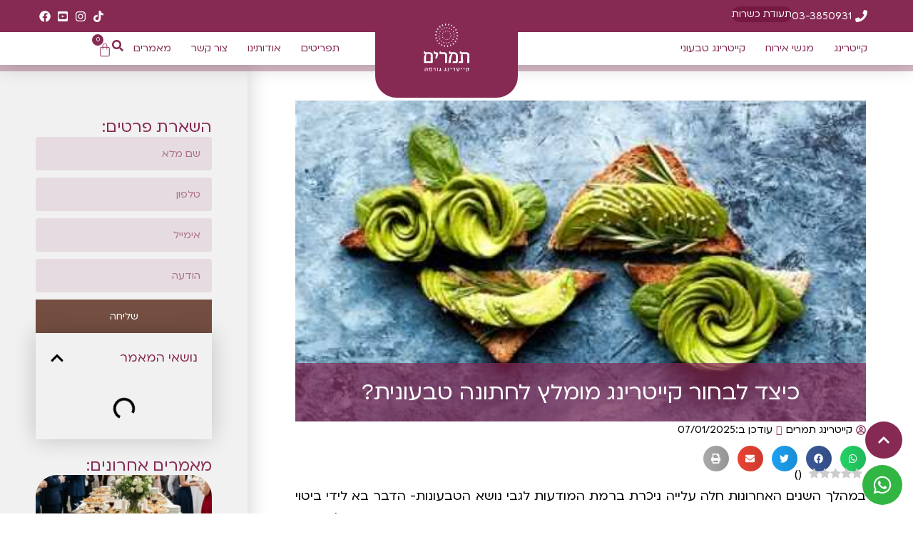

--- FILE ---
content_type: text/html; charset=UTF-8
request_url: https://protamar.com/%D7%97%D7%AA%D7%95%D7%A0%D7%94-%D7%98%D7%91%D7%A2%D7%95%D7%A0%D7%99%D7%AA/
body_size: 44555
content:
<!doctype html>
<html dir="rtl" lang="he-IL" prefix="og: https://ogp.me/ns#">
<head>
	<meta charset="UTF-8">
	<meta name="viewport" content="width=device-width, initial-scale=1">
	<link rel="profile" href="https://gmpg.org/xfn/11">
	<meta name="viewport" content="width=device-width, initial-scale=1, maximum-scale=5, viewport-fit=cover" />

<!-- Google Tag Manager by PYS -->
    <script data-cfasync="false" data-pagespeed-no-defer type="pmdelayedscript" data-no-optimize="1" data-no-defer="1" data-no-minify="1" data-rocketlazyloadscript="1">
	    window.dataLayerPYS = window.dataLayerPYS || [];
	</script>
<!-- End Google Tag Manager by PYS --><link rel="preload" href="https://protamar.com/wp-content/plugins/rate-my-post/public/css/fonts/ratemypost.ttf" type="font/ttf" as="font" crossorigin="anonymous">
<!-- Search Engine Optimization by Rank Math PRO - https://rankmath.com/ -->
<link media="all" href="https://protamar.com/wp-content/cache/autoptimize/css/autoptimize_31bad99cf5102cdfd1d4a57d82b04283.css" rel="stylesheet"><link media="only screen and (max-width: 768px)" href="https://protamar.com/wp-content/cache/autoptimize/css/autoptimize_93d1579dde88e067b11a58ab2f03e4fa.css" rel="stylesheet"><title>כיצד לבחור קייטרינג מומלץ לחתונה טבעונית? | קייטרינג תמרים</title>
<meta name="description" content="היום ניתן למצוא קייטרינג טבעוני שיספק וירצה גם את חובבי הבשר. בואו לראות איך עושים זאת."/>
<meta name="robots" content="follow, index, max-snippet:-1, max-video-preview:-1, max-image-preview:large"/>
<link rel="canonical" href="https://protamar.com/%d7%97%d7%aa%d7%95%d7%a0%d7%94-%d7%98%d7%91%d7%a2%d7%95%d7%a0%d7%99%d7%aa/" />
<meta property="og:locale" content="he_IL" />
<meta property="og:type" content="article" />
<meta property="og:title" content="כיצד לבחור קייטרינג מומלץ לחתונה טבעונית? | קייטרינג תמרים" />
<meta property="og:description" content="היום ניתן למצוא קייטרינג טבעוני שיספק וירצה גם את חובבי הבשר. בואו לראות איך עושים זאת." />
<meta property="og:url" content="https://protamar.com/%d7%97%d7%aa%d7%95%d7%a0%d7%94-%d7%98%d7%91%d7%a2%d7%95%d7%a0%d7%99%d7%aa/" />
<meta property="og:site_name" content="קייטרינג תמרים" />
<meta property="article:publisher" content="https://www.facebook.com/ktmarim" />
<meta property="article:section" content="בלוג חתונה" />
<meta property="og:updated_time" content="2025-01-07T12:05:03+02:00" />
<meta property="og:image" content="https://protamar.com/wp-content/uploads/2021/12/food-2203717_1280-420x280-1.jpg" />
<meta property="og:image:secure_url" content="https://protamar.com/wp-content/uploads/2021/12/food-2203717_1280-420x280-1.jpg" />
<meta property="og:image:width" content="420" />
<meta property="og:image:height" content="280" />
<meta property="og:image:alt" content="מנה טבעונית" />
<meta property="og:image:type" content="image/jpeg" />
<meta property="article:published_time" content="2021-12-30T14:13:37+02:00" />
<meta property="article:modified_time" content="2025-01-07T12:05:03+02:00" />
<meta name="twitter:card" content="summary_large_image" />
<meta name="twitter:title" content="כיצד לבחור קייטרינג מומלץ לחתונה טבעונית? | קייטרינג תמרים" />
<meta name="twitter:description" content="היום ניתן למצוא קייטרינג טבעוני שיספק וירצה גם את חובבי הבשר. בואו לראות איך עושים זאת." />
<meta name="twitter:image" content="https://protamar.com/wp-content/uploads/2021/12/food-2203717_1280-420x280-1.jpg" />
<script type="application/ld+json" class="rank-math-schema-pro">{"@context":"https://schema.org","@graph":[{"@type":"Place","@id":"https://protamar.com/#place","address":{"@type":"PostalAddress","streetAddress":"\u05d3\u05e8\u05da \u05d4\u05de\u05db\u05d1\u05d9\u05dd 42","addressLocality":"\u05e8\u05d0\u05e9\u05d5\u05df \u05dc\u05e6\u05d9\u05d5\u05df","addressRegion":"\u05de\u05e8\u05db\u05d6","postalCode":"7535982"}},{"@type":"Organization","@id":"https://protamar.com/#organization","name":"\u05e7\u05d9\u05d9\u05d8\u05e8\u05d9\u05e0\u05d2 \u05ea\u05de\u05e8\u05d9\u05dd","url":"https://protamar.com","sameAs":["https://www.facebook.com/ktmarim","https://www.instagram.com/k.tmarim/","https://www.tiktok.com/@k.tmarim?_t=8sQYpMrIAfo&amp;_r=1","https://www.youtube.com/channel/UCr-d_2hYa0FKsrc_27MHc4Q"],"email":"protamar.com@gmail.com","address":{"@type":"PostalAddress","streetAddress":"\u05d3\u05e8\u05da \u05d4\u05de\u05db\u05d1\u05d9\u05dd 42","addressLocality":"\u05e8\u05d0\u05e9\u05d5\u05df \u05dc\u05e6\u05d9\u05d5\u05df","addressRegion":"\u05de\u05e8\u05db\u05d6","postalCode":"7535982"},"logo":{"@type":"ImageObject","@id":"https://protamar.com/#logo","url":"https://protamar.com/wp-content/uploads/2025/03/main.jpg","contentUrl":"https://protamar.com/wp-content/uploads/2025/03/main.jpg","caption":"\u05e7\u05d9\u05d9\u05d8\u05e8\u05d9\u05e0\u05d2 \u05ea\u05de\u05e8\u05d9\u05dd","inLanguage":"he-IL","width":"800","height":"800"},"contactPoint":[{"@type":"ContactPoint","telephone":"+97233850931","contactType":"customer support"}],"location":{"@id":"https://protamar.com/#place"}},{"@type":"WebSite","@id":"https://protamar.com/#website","url":"https://protamar.com","name":"\u05e7\u05d9\u05d9\u05d8\u05e8\u05d9\u05e0\u05d2 \u05ea\u05de\u05e8\u05d9\u05dd","alternateName":"\u05e7\u05d9\u05d9\u05d8\u05e8\u05d9\u05e0\u05d2 \u05d2\u05d5\u05e8\u05de\u05d4 \u05d5\u05de\u05d2\u05e8\u05e9\u05d9 \u05d0\u05d9\u05e8\u05d5\u05d7 \u05dc\u05d0\u05d9\u05e8\u05d5\u05e2\u05d9\u05dd","publisher":{"@id":"https://protamar.com/#organization"},"inLanguage":"he-IL"},{"@type":"ImageObject","@id":"https://protamar.com/wp-content/uploads/2021/12/food-2203717_1280-420x280-1.jpg","url":"https://protamar.com/wp-content/uploads/2021/12/food-2203717_1280-420x280-1.jpg","width":"420","height":"280","caption":"\u05de\u05e0\u05d4 \u05d8\u05d1\u05e2\u05d5\u05e0\u05d9\u05ea","inLanguage":"he-IL"},{"@type":"BreadcrumbList","@id":"https://protamar.com/%d7%97%d7%aa%d7%95%d7%a0%d7%94-%d7%98%d7%91%d7%a2%d7%95%d7%a0%d7%99%d7%aa/#breadcrumb","itemListElement":[{"@type":"ListItem","position":"1","item":{"@id":"https://protamar.com","name":"\u05e7\u05d9\u05d9\u05d8\u05e8\u05d9\u05e0\u05d2 \u05ea\u05de\u05e8\u05d9\u05dd"}},{"@type":"ListItem","position":"2","item":{"@id":"https://protamar.com/category/%d7%91%d7%9c%d7%95%d7%92-%d7%97%d7%aa%d7%95%d7%a0%d7%94/","name":"\u05d1\u05dc\u05d5\u05d2 \u05d7\u05ea\u05d5\u05e0\u05d4"}},{"@type":"ListItem","position":"3","item":{"@id":"https://protamar.com/%d7%97%d7%aa%d7%95%d7%a0%d7%94-%d7%98%d7%91%d7%a2%d7%95%d7%a0%d7%99%d7%aa/","name":"\u05db\u05d9\u05e6\u05d3 \u05dc\u05d1\u05d7\u05d5\u05e8 \u05e7\u05d9\u05d9\u05d8\u05e8\u05d9\u05e0\u05d2 \u05de\u05d5\u05de\u05dc\u05e5 \u05dc\u05d7\u05ea\u05d5\u05e0\u05d4 \u05d8\u05d1\u05e2\u05d5\u05e0\u05d9\u05ea?"}}]},{"@type":"WebPage","@id":"https://protamar.com/%d7%97%d7%aa%d7%95%d7%a0%d7%94-%d7%98%d7%91%d7%a2%d7%95%d7%a0%d7%99%d7%aa/#webpage","url":"https://protamar.com/%d7%97%d7%aa%d7%95%d7%a0%d7%94-%d7%98%d7%91%d7%a2%d7%95%d7%a0%d7%99%d7%aa/","name":"\u05db\u05d9\u05e6\u05d3 \u05dc\u05d1\u05d7\u05d5\u05e8 \u05e7\u05d9\u05d9\u05d8\u05e8\u05d9\u05e0\u05d2 \u05de\u05d5\u05de\u05dc\u05e5 \u05dc\u05d7\u05ea\u05d5\u05e0\u05d4 \u05d8\u05d1\u05e2\u05d5\u05e0\u05d9\u05ea? | \u05e7\u05d9\u05d9\u05d8\u05e8\u05d9\u05e0\u05d2 \u05ea\u05de\u05e8\u05d9\u05dd","datePublished":"2021-12-30T14:13:37+02:00","dateModified":"2025-01-07T12:05:03+02:00","isPartOf":{"@id":"https://protamar.com/#website"},"primaryImageOfPage":{"@id":"https://protamar.com/wp-content/uploads/2021/12/food-2203717_1280-420x280-1.jpg"},"inLanguage":"he-IL","breadcrumb":{"@id":"https://protamar.com/%d7%97%d7%aa%d7%95%d7%a0%d7%94-%d7%98%d7%91%d7%a2%d7%95%d7%a0%d7%99%d7%aa/#breadcrumb"}},{"@type":"Person","@id":"https://protamar.com/%d7%97%d7%aa%d7%95%d7%a0%d7%94-%d7%98%d7%91%d7%a2%d7%95%d7%a0%d7%99%d7%aa/#author","name":"\u05e7\u05d9\u05d9\u05d8\u05e8\u05d9\u05e0\u05d2 \u05ea\u05de\u05e8\u05d9\u05dd","image":{"@type":"ImageObject","@id":"https://protamar.com/wp-content/uploads/2022/06/\u05dc\u05d5\u05d5\u05d0\u05e6\u05e4-100x100.jpg","url":"https://protamar.com/wp-content/uploads/2022/06/\u05dc\u05d5\u05d5\u05d0\u05e6\u05e4-100x100.jpg","caption":"\u05e7\u05d9\u05d9\u05d8\u05e8\u05d9\u05e0\u05d2 \u05ea\u05de\u05e8\u05d9\u05dd","inLanguage":"he-IL"},"worksFor":{"@id":"https://protamar.com/#organization"}},{"@type":"BlogPosting","headline":"\u05db\u05d9\u05e6\u05d3 \u05dc\u05d1\u05d7\u05d5\u05e8 \u05e7\u05d9\u05d9\u05d8\u05e8\u05d9\u05e0\u05d2 \u05de\u05d5\u05de\u05dc\u05e5 \u05dc\u05d7\u05ea\u05d5\u05e0\u05d4 \u05d8\u05d1\u05e2\u05d5\u05e0\u05d9\u05ea? | \u05e7\u05d9\u05d9\u05d8\u05e8\u05d9\u05e0\u05d2 \u05ea\u05de\u05e8\u05d9\u05dd","datePublished":"2021-12-30T14:13:37+02:00","dateModified":"2025-01-07T12:05:03+02:00","articleSection":"\u05d1\u05dc\u05d5\u05d2 \u05d7\u05ea\u05d5\u05e0\u05d4","author":{"@id":"https://protamar.com/%d7%97%d7%aa%d7%95%d7%a0%d7%94-%d7%98%d7%91%d7%a2%d7%95%d7%a0%d7%99%d7%aa/#author","name":"\u05e7\u05d9\u05d9\u05d8\u05e8\u05d9\u05e0\u05d2 \u05ea\u05de\u05e8\u05d9\u05dd"},"publisher":{"@id":"https://protamar.com/#organization"},"description":"\u05d4\u05d9\u05d5\u05dd \u05e0\u05d9\u05ea\u05df \u05dc\u05de\u05e6\u05d5\u05d0 \u05e7\u05d9\u05d9\u05d8\u05e8\u05d9\u05e0\u05d2 \u05d8\u05d1\u05e2\u05d5\u05e0\u05d9 \u05e9\u05d9\u05e1\u05e4\u05e7 \u05d5\u05d9\u05e8\u05e6\u05d4 \u05d2\u05dd \u05d0\u05ea \u05d7\u05d5\u05d1\u05d1\u05d9 \u05d4\u05d1\u05e9\u05e8. \u05d1\u05d5\u05d0\u05d5 \u05dc\u05e8\u05d0\u05d5\u05ea \u05d0\u05d9\u05da \u05e2\u05d5\u05e9\u05d9\u05dd \u05d6\u05d0\u05ea.","name":"\u05db\u05d9\u05e6\u05d3 \u05dc\u05d1\u05d7\u05d5\u05e8 \u05e7\u05d9\u05d9\u05d8\u05e8\u05d9\u05e0\u05d2 \u05de\u05d5\u05de\u05dc\u05e5 \u05dc\u05d7\u05ea\u05d5\u05e0\u05d4 \u05d8\u05d1\u05e2\u05d5\u05e0\u05d9\u05ea? | \u05e7\u05d9\u05d9\u05d8\u05e8\u05d9\u05e0\u05d2 \u05ea\u05de\u05e8\u05d9\u05dd","@id":"https://protamar.com/%d7%97%d7%aa%d7%95%d7%a0%d7%94-%d7%98%d7%91%d7%a2%d7%95%d7%a0%d7%99%d7%aa/#richSnippet","isPartOf":{"@id":"https://protamar.com/%d7%97%d7%aa%d7%95%d7%a0%d7%94-%d7%98%d7%91%d7%a2%d7%95%d7%a0%d7%99%d7%aa/#webpage"},"image":{"@id":"https://protamar.com/wp-content/uploads/2021/12/food-2203717_1280-420x280-1.jpg"},"inLanguage":"he-IL","mainEntityOfPage":{"@id":"https://protamar.com/%d7%97%d7%aa%d7%95%d7%a0%d7%94-%d7%98%d7%91%d7%a2%d7%95%d7%a0%d7%99%d7%aa/#webpage"}}]}</script>
<!-- /Rank Math WordPress SEO plugin -->

<script type="pmdelayedscript" id="pys-version-script" data-perfmatters-type="application/javascript" data-cfasync="false" data-no-optimize="1" data-no-defer="1" data-no-minify="1" data-rocketlazyloadscript="1">console.log('PixelYourSite Free version 10.2.0.2');</script>
<link rel="alternate" type="application/rss+xml" title="קייטרינג תמרים &laquo; פיד‏" href="https://protamar.com/feed/" />
<link rel="alternate" type="application/rss+xml" title="קייטרינג תמרים &laquo; פיד תגובות‏" href="https://protamar.com/comments/feed/" />
<link rel="alternate" type="application/rss+xml" title="קייטרינג תמרים &laquo; פיד תגובות של כיצד לבחור קייטרינג מומלץ לחתונה טבעונית?" href="https://protamar.com/%d7%97%d7%aa%d7%95%d7%a0%d7%94-%d7%98%d7%91%d7%a2%d7%95%d7%a0%d7%99%d7%aa/feed/" />
<link rel="alternate" title="oEmbed (JSON)" type="application/json+oembed" href="https://protamar.com/wp-json/oembed/1.0/embed?url=https%3A%2F%2Fprotamar.com%2F%25d7%2597%25d7%25aa%25d7%2595%25d7%25a0%25d7%2594-%25d7%2598%25d7%2591%25d7%25a2%25d7%2595%25d7%25a0%25d7%2599%25d7%25aa%2F" />
<link rel="alternate" title="oEmbed (XML)" type="text/xml+oembed" href="https://protamar.com/wp-json/oembed/1.0/embed?url=https%3A%2F%2Fprotamar.com%2F%25d7%2597%25d7%25aa%25d7%2595%25d7%25a0%25d7%2594-%25d7%2598%25d7%2591%25d7%25a2%25d7%2595%25d7%25a0%25d7%2599%25d7%25aa%2F&#038;format=xml" />
<style id='wp-img-auto-sizes-contain-inline-css'>
img:is([sizes=auto i],[sizes^="auto," i]){contain-intrinsic-size:3000px 1500px}
/*# sourceURL=wp-img-auto-sizes-contain-inline-css */
</style>

<style id='xoo-aff-style-inline-css'>

.xoo-aff-input-group .xoo-aff-input-icon{
	background-color:  #eee;
	color: #555;
	max-width: 40px;
	min-width: 40px;
	border-color: #cccccc;
	border-width: 1px;
	font-size: 14px;
}
.xoo-aff-group{
	margin-bottom: 30px;
}

.xoo-aff-group input[type="text"], .xoo-aff-group input[type="password"], .xoo-aff-group input[type="email"], .xoo-aff-group input[type="number"], .xoo-aff-group select, .xoo-aff-group select + .select2, .xoo-aff-group input[type="tel"], .xoo-aff-group input[type="file"]{
	background-color: #fff;
	color: #777;
	border-width: 1px;
	border-color: #cccccc;
	height: 50px;
}


.xoo-aff-group input[type="file"]{
	line-height: calc(50px - 13px);
}



.xoo-aff-group input[type="text"]::placeholder, .xoo-aff-group input[type="password"]::placeholder, .xoo-aff-group input[type="email"]::placeholder, .xoo-aff-group input[type="number"]::placeholder, .xoo-aff-group select::placeholder, .xoo-aff-group input[type="tel"]::placeholder, .xoo-aff-group .select2-selection__rendered, .xoo-aff-group .select2-container--default .select2-selection--single .select2-selection__rendered, .xoo-aff-group input[type="file"]::placeholder, .xoo-aff-group input::file-selector-button{
	color: #777;
}

.xoo-aff-group input[type="text"]:focus, .xoo-aff-group input[type="password"]:focus, .xoo-aff-group input[type="email"]:focus, .xoo-aff-group input[type="number"]:focus, .xoo-aff-group select:focus, .xoo-aff-group select + .select2:focus, .xoo-aff-group input[type="tel"]:focus, .xoo-aff-group input[type="file"]:focus{
	background-color: #ededed;
	color: #000;
}

[placeholder]:focus::-webkit-input-placeholder{
	color: #000!important;
}


.xoo-aff-input-icon + input[type="text"], .xoo-aff-input-icon + input[type="password"], .xoo-aff-input-icon + input[type="email"], .xoo-aff-input-icon + input[type="number"], .xoo-aff-input-icon + select, .xoo-aff-input-icon + select + .select2,  .xoo-aff-input-icon + input[type="tel"], .xoo-aff-input-icon + input[type="file"]{
	border-bottom-left-radius: 0;
	border-top-left-radius: 0;
}


/*# sourceURL=xoo-aff-style-inline-css */
</style>

<style id='wp-emoji-styles-inline-css'>

	img.wp-smiley, img.emoji {
		display: inline !important;
		border: none !important;
		box-shadow: none !important;
		height: 1em !important;
		width: 1em !important;
		margin: 0 0.07em !important;
		vertical-align: -0.1em !important;
		background: none !important;
		padding: 0 !important;
	}
/*# sourceURL=wp-emoji-styles-inline-css */
</style>


<style id='global-styles-inline-css'>
:root{--wp--preset--aspect-ratio--square: 1;--wp--preset--aspect-ratio--4-3: 4/3;--wp--preset--aspect-ratio--3-4: 3/4;--wp--preset--aspect-ratio--3-2: 3/2;--wp--preset--aspect-ratio--2-3: 2/3;--wp--preset--aspect-ratio--16-9: 16/9;--wp--preset--aspect-ratio--9-16: 9/16;--wp--preset--color--black: #000000;--wp--preset--color--cyan-bluish-gray: #abb8c3;--wp--preset--color--white: #ffffff;--wp--preset--color--pale-pink: #f78da7;--wp--preset--color--vivid-red: #cf2e2e;--wp--preset--color--luminous-vivid-orange: #ff6900;--wp--preset--color--luminous-vivid-amber: #fcb900;--wp--preset--color--light-green-cyan: #7bdcb5;--wp--preset--color--vivid-green-cyan: #00d084;--wp--preset--color--pale-cyan-blue: #8ed1fc;--wp--preset--color--vivid-cyan-blue: #0693e3;--wp--preset--color--vivid-purple: #9b51e0;--wp--preset--gradient--vivid-cyan-blue-to-vivid-purple: linear-gradient(135deg,rgb(6,147,227) 0%,rgb(155,81,224) 100%);--wp--preset--gradient--light-green-cyan-to-vivid-green-cyan: linear-gradient(135deg,rgb(122,220,180) 0%,rgb(0,208,130) 100%);--wp--preset--gradient--luminous-vivid-amber-to-luminous-vivid-orange: linear-gradient(135deg,rgb(252,185,0) 0%,rgb(255,105,0) 100%);--wp--preset--gradient--luminous-vivid-orange-to-vivid-red: linear-gradient(135deg,rgb(255,105,0) 0%,rgb(207,46,46) 100%);--wp--preset--gradient--very-light-gray-to-cyan-bluish-gray: linear-gradient(135deg,rgb(238,238,238) 0%,rgb(169,184,195) 100%);--wp--preset--gradient--cool-to-warm-spectrum: linear-gradient(135deg,rgb(74,234,220) 0%,rgb(151,120,209) 20%,rgb(207,42,186) 40%,rgb(238,44,130) 60%,rgb(251,105,98) 80%,rgb(254,248,76) 100%);--wp--preset--gradient--blush-light-purple: linear-gradient(135deg,rgb(255,206,236) 0%,rgb(152,150,240) 100%);--wp--preset--gradient--blush-bordeaux: linear-gradient(135deg,rgb(254,205,165) 0%,rgb(254,45,45) 50%,rgb(107,0,62) 100%);--wp--preset--gradient--luminous-dusk: linear-gradient(135deg,rgb(255,203,112) 0%,rgb(199,81,192) 50%,rgb(65,88,208) 100%);--wp--preset--gradient--pale-ocean: linear-gradient(135deg,rgb(255,245,203) 0%,rgb(182,227,212) 50%,rgb(51,167,181) 100%);--wp--preset--gradient--electric-grass: linear-gradient(135deg,rgb(202,248,128) 0%,rgb(113,206,126) 100%);--wp--preset--gradient--midnight: linear-gradient(135deg,rgb(2,3,129) 0%,rgb(40,116,252) 100%);--wp--preset--font-size--small: 13px;--wp--preset--font-size--medium: 20px;--wp--preset--font-size--large: 36px;--wp--preset--font-size--x-large: 42px;--wp--preset--spacing--20: 0.44rem;--wp--preset--spacing--30: 0.67rem;--wp--preset--spacing--40: 1rem;--wp--preset--spacing--50: 1.5rem;--wp--preset--spacing--60: 2.25rem;--wp--preset--spacing--70: 3.38rem;--wp--preset--spacing--80: 5.06rem;--wp--preset--shadow--natural: 6px 6px 9px rgba(0, 0, 0, 0.2);--wp--preset--shadow--deep: 12px 12px 50px rgba(0, 0, 0, 0.4);--wp--preset--shadow--sharp: 6px 6px 0px rgba(0, 0, 0, 0.2);--wp--preset--shadow--outlined: 6px 6px 0px -3px rgb(255, 255, 255), 6px 6px rgb(0, 0, 0);--wp--preset--shadow--crisp: 6px 6px 0px rgb(0, 0, 0);}:root { --wp--style--global--content-size: 800px;--wp--style--global--wide-size: 1200px; }:where(body) { margin: 0; }.wp-site-blocks > .alignleft { float: left; margin-right: 2em; }.wp-site-blocks > .alignright { float: right; margin-left: 2em; }.wp-site-blocks > .aligncenter { justify-content: center; margin-left: auto; margin-right: auto; }:where(.wp-site-blocks) > * { margin-block-start: 24px; margin-block-end: 0; }:where(.wp-site-blocks) > :first-child { margin-block-start: 0; }:where(.wp-site-blocks) > :last-child { margin-block-end: 0; }:root { --wp--style--block-gap: 24px; }:root :where(.is-layout-flow) > :first-child{margin-block-start: 0;}:root :where(.is-layout-flow) > :last-child{margin-block-end: 0;}:root :where(.is-layout-flow) > *{margin-block-start: 24px;margin-block-end: 0;}:root :where(.is-layout-constrained) > :first-child{margin-block-start: 0;}:root :where(.is-layout-constrained) > :last-child{margin-block-end: 0;}:root :where(.is-layout-constrained) > *{margin-block-start: 24px;margin-block-end: 0;}:root :where(.is-layout-flex){gap: 24px;}:root :where(.is-layout-grid){gap: 24px;}.is-layout-flow > .alignleft{float: left;margin-inline-start: 0;margin-inline-end: 2em;}.is-layout-flow > .alignright{float: right;margin-inline-start: 2em;margin-inline-end: 0;}.is-layout-flow > .aligncenter{margin-left: auto !important;margin-right: auto !important;}.is-layout-constrained > .alignleft{float: left;margin-inline-start: 0;margin-inline-end: 2em;}.is-layout-constrained > .alignright{float: right;margin-inline-start: 2em;margin-inline-end: 0;}.is-layout-constrained > .aligncenter{margin-left: auto !important;margin-right: auto !important;}.is-layout-constrained > :where(:not(.alignleft):not(.alignright):not(.alignfull)){max-width: var(--wp--style--global--content-size);margin-left: auto !important;margin-right: auto !important;}.is-layout-constrained > .alignwide{max-width: var(--wp--style--global--wide-size);}body .is-layout-flex{display: flex;}.is-layout-flex{flex-wrap: wrap;align-items: center;}.is-layout-flex > :is(*, div){margin: 0;}body .is-layout-grid{display: grid;}.is-layout-grid > :is(*, div){margin: 0;}body{padding-top: 0px;padding-right: 0px;padding-bottom: 0px;padding-left: 0px;}a:where(:not(.wp-element-button)){text-decoration: underline;}:root :where(.wp-element-button, .wp-block-button__link){background-color: #32373c;border-width: 0;color: #fff;font-family: inherit;font-size: inherit;font-style: inherit;font-weight: inherit;letter-spacing: inherit;line-height: inherit;padding-top: calc(0.667em + 2px);padding-right: calc(1.333em + 2px);padding-bottom: calc(0.667em + 2px);padding-left: calc(1.333em + 2px);text-decoration: none;text-transform: inherit;}.has-black-color{color: var(--wp--preset--color--black) !important;}.has-cyan-bluish-gray-color{color: var(--wp--preset--color--cyan-bluish-gray) !important;}.has-white-color{color: var(--wp--preset--color--white) !important;}.has-pale-pink-color{color: var(--wp--preset--color--pale-pink) !important;}.has-vivid-red-color{color: var(--wp--preset--color--vivid-red) !important;}.has-luminous-vivid-orange-color{color: var(--wp--preset--color--luminous-vivid-orange) !important;}.has-luminous-vivid-amber-color{color: var(--wp--preset--color--luminous-vivid-amber) !important;}.has-light-green-cyan-color{color: var(--wp--preset--color--light-green-cyan) !important;}.has-vivid-green-cyan-color{color: var(--wp--preset--color--vivid-green-cyan) !important;}.has-pale-cyan-blue-color{color: var(--wp--preset--color--pale-cyan-blue) !important;}.has-vivid-cyan-blue-color{color: var(--wp--preset--color--vivid-cyan-blue) !important;}.has-vivid-purple-color{color: var(--wp--preset--color--vivid-purple) !important;}.has-black-background-color{background-color: var(--wp--preset--color--black) !important;}.has-cyan-bluish-gray-background-color{background-color: var(--wp--preset--color--cyan-bluish-gray) !important;}.has-white-background-color{background-color: var(--wp--preset--color--white) !important;}.has-pale-pink-background-color{background-color: var(--wp--preset--color--pale-pink) !important;}.has-vivid-red-background-color{background-color: var(--wp--preset--color--vivid-red) !important;}.has-luminous-vivid-orange-background-color{background-color: var(--wp--preset--color--luminous-vivid-orange) !important;}.has-luminous-vivid-amber-background-color{background-color: var(--wp--preset--color--luminous-vivid-amber) !important;}.has-light-green-cyan-background-color{background-color: var(--wp--preset--color--light-green-cyan) !important;}.has-vivid-green-cyan-background-color{background-color: var(--wp--preset--color--vivid-green-cyan) !important;}.has-pale-cyan-blue-background-color{background-color: var(--wp--preset--color--pale-cyan-blue) !important;}.has-vivid-cyan-blue-background-color{background-color: var(--wp--preset--color--vivid-cyan-blue) !important;}.has-vivid-purple-background-color{background-color: var(--wp--preset--color--vivid-purple) !important;}.has-black-border-color{border-color: var(--wp--preset--color--black) !important;}.has-cyan-bluish-gray-border-color{border-color: var(--wp--preset--color--cyan-bluish-gray) !important;}.has-white-border-color{border-color: var(--wp--preset--color--white) !important;}.has-pale-pink-border-color{border-color: var(--wp--preset--color--pale-pink) !important;}.has-vivid-red-border-color{border-color: var(--wp--preset--color--vivid-red) !important;}.has-luminous-vivid-orange-border-color{border-color: var(--wp--preset--color--luminous-vivid-orange) !important;}.has-luminous-vivid-amber-border-color{border-color: var(--wp--preset--color--luminous-vivid-amber) !important;}.has-light-green-cyan-border-color{border-color: var(--wp--preset--color--light-green-cyan) !important;}.has-vivid-green-cyan-border-color{border-color: var(--wp--preset--color--vivid-green-cyan) !important;}.has-pale-cyan-blue-border-color{border-color: var(--wp--preset--color--pale-cyan-blue) !important;}.has-vivid-cyan-blue-border-color{border-color: var(--wp--preset--color--vivid-cyan-blue) !important;}.has-vivid-purple-border-color{border-color: var(--wp--preset--color--vivid-purple) !important;}.has-vivid-cyan-blue-to-vivid-purple-gradient-background{background: var(--wp--preset--gradient--vivid-cyan-blue-to-vivid-purple) !important;}.has-light-green-cyan-to-vivid-green-cyan-gradient-background{background: var(--wp--preset--gradient--light-green-cyan-to-vivid-green-cyan) !important;}.has-luminous-vivid-amber-to-luminous-vivid-orange-gradient-background{background: var(--wp--preset--gradient--luminous-vivid-amber-to-luminous-vivid-orange) !important;}.has-luminous-vivid-orange-to-vivid-red-gradient-background{background: var(--wp--preset--gradient--luminous-vivid-orange-to-vivid-red) !important;}.has-very-light-gray-to-cyan-bluish-gray-gradient-background{background: var(--wp--preset--gradient--very-light-gray-to-cyan-bluish-gray) !important;}.has-cool-to-warm-spectrum-gradient-background{background: var(--wp--preset--gradient--cool-to-warm-spectrum) !important;}.has-blush-light-purple-gradient-background{background: var(--wp--preset--gradient--blush-light-purple) !important;}.has-blush-bordeaux-gradient-background{background: var(--wp--preset--gradient--blush-bordeaux) !important;}.has-luminous-dusk-gradient-background{background: var(--wp--preset--gradient--luminous-dusk) !important;}.has-pale-ocean-gradient-background{background: var(--wp--preset--gradient--pale-ocean) !important;}.has-electric-grass-gradient-background{background: var(--wp--preset--gradient--electric-grass) !important;}.has-midnight-gradient-background{background: var(--wp--preset--gradient--midnight) !important;}.has-small-font-size{font-size: var(--wp--preset--font-size--small) !important;}.has-medium-font-size{font-size: var(--wp--preset--font-size--medium) !important;}.has-large-font-size{font-size: var(--wp--preset--font-size--large) !important;}.has-x-large-font-size{font-size: var(--wp--preset--font-size--x-large) !important;}
/*# sourceURL=global-styles-inline-css */
</style>


<style id='rate-my-post-inline-css'>
.rmp-widgets-container.rmp-wp-plugin.rmp-main-container .rmp-heading--title {  font-size: 14px;}.rmp-widgets-container.rmp-wp-plugin.rmp-main-container .rmp-heading--subtitle {  font-size: 12px;} .rmp-widgets-container p {  font-size: 12px;}.rmp-rating-widget .rmp-icon--ratings {  font-size: 20px;}
.rmp-widgets-container.rmp-wp-plugin.rmp-main-container .rmp-heading--title {  font-size: 14px;}.rmp-widgets-container.rmp-wp-plugin.rmp-main-container .rmp-heading--subtitle {  font-size: 12px;} .rmp-widgets-container p {  font-size: 12px;}.rmp-rating-widget .rmp-icon--ratings {  font-size: 20px;}
/*# sourceURL=rate-my-post-inline-css */
</style>





<style id='woocommerce-inline-inline-css'>
.woocommerce form .form-row .required { visibility: visible; }
/*# sourceURL=woocommerce-inline-inline-css */
</style>



<style id='xoo-el-style-inline-css'>

	.xoo-el-form-container button.btn.button.xoo-el-action-btn{
		background-color: #000000;
		color: #ffffff;
		font-weight: 600;
		font-size: 15px;
		height: 40px;
	}

.xoo-el-container:not(.xoo-el-style-slider) .xoo-el-inmodal{
	max-width: 800px;
	max-height: 650px;
}

.xoo-el-style-slider .xoo-el-modal{
	transform: translateX(800px);
	max-width: 800px;
}

	.xoo-el-sidebar{
		background-image: url(https://protamar.com/wp-content/plugins/easy-login-woocommerce/assets/images/popup-sidebar.jpg);
		min-width: 40%;
	}

.xoo-el-main, .xoo-el-main a , .xoo-el-main label{
	color: #000000;
}
.xoo-el-srcont{
	background-color: #ffffff;
}
.xoo-el-form-container ul.xoo-el-tabs li.xoo-el-active {
	background-color: #000000;
	color: #ffffff;
}
.xoo-el-form-container ul.xoo-el-tabs li{
	background-color: #eeeeee;
	color: #000000;
	font-size: 16px;
	padding: 12px 20px;
}
.xoo-el-main{
	padding: 40px 30px;
}

.xoo-el-form-container button.xoo-el-action-btn:not(.button){
    font-weight: 600;
    font-size: 15px;
}



	.xoo-el-modal:before {
		vertical-align: middle;
	}

	.xoo-el-style-slider .xoo-el-srcont {
		justify-content: center;
	}

	.xoo-el-style-slider .xoo-el-main{
		padding-top: 10px;
		padding-bottom: 10px; 
	}





.xoo-el-popup-active .xoo-el-opac{
    opacity: 0.7;
    background-color: #000000;
}





/*# sourceURL=xoo-el-style-inline-css */
</style>



<style id='woo-variation-swatches-inline-css'>
:root {
--wvs-tick:url("data:image/svg+xml;utf8,%3Csvg filter='drop-shadow(0px 0px 2px rgb(0 0 0 / .8))' xmlns='http://www.w3.org/2000/svg'  viewBox='0 0 30 30'%3E%3Cpath fill='none' stroke='%23ffffff' stroke-linecap='round' stroke-linejoin='round' stroke-width='4' d='M4 16L11 23 27 7'/%3E%3C/svg%3E");

--wvs-cross:url("data:image/svg+xml;utf8,%3Csvg filter='drop-shadow(0px 0px 5px rgb(255 255 255 / .6))' xmlns='http://www.w3.org/2000/svg' width='72px' height='72px' viewBox='0 0 24 24'%3E%3Cpath fill='none' stroke='%23ff0000' stroke-linecap='round' stroke-width='0.6' d='M5 5L19 19M19 5L5 19'/%3E%3C/svg%3E");
--wvs-single-product-item-width:30px;
--wvs-single-product-item-height:30px;
--wvs-single-product-item-font-size:16px}
/*# sourceURL=woo-variation-swatches-inline-css */
</style>







































<script src="https://protamar.com/wp-includes/js/jquery/jquery.min.js?ver=3.7.1" id="jquery-core-js" type="pmdelayedscript" data-cfasync="false" data-no-optimize="1" data-no-defer="1" data-no-minify="1" data-rocketlazyloadscript="1"></script>
<script src="https://protamar.com/wp-includes/js/jquery/jquery-migrate.min.js?ver=3.4.1" id="jquery-migrate-js" type="pmdelayedscript" data-cfasync="false" data-no-optimize="1" data-no-defer="1" data-no-minify="1" data-rocketlazyloadscript="1"></script>
<script id="xoo-aff-js-js-extra" type="pmdelayedscript" data-cfasync="false" data-no-optimize="1" data-no-defer="1" data-no-minify="1" data-rocketlazyloadscript="1">
var xoo_aff_localize = {"adminurl":"https://protamar.com/wp-admin/admin-ajax.php","password_strength":{"min_password_strength":3,"i18n_password_error":"Please enter a stronger password.","i18n_password_hint":"\u05e8\u05de\u05d6: \u05d4\u05e1\u05d9\u05e1\u05de\u05d4 \u05e6\u05e8\u05d9\u05db\u05d4 \u05dc\u05d4\u05d9\u05d5\u05ea \u05d1\u05ea \u05e9\u05ea\u05d9\u05d9\u05dd-\u05e2\u05e9\u05e8\u05d4 \u05ea\u05d5\u05d5\u05d9\u05dd \u05dc\u05e4\u05d7\u05d5\u05ea. \u05db\u05d3\u05d9 \u05dc\u05d7\u05d6\u05e7 \u05d0\u05d5\u05ea\u05d4, \u05d4\u05e9\u05ea\u05de\u05e9\u05d5 \u05d1\u05d0\u05d5\u05ea\u05d9\u05d5\u05ea \u05e7\u05d8\u05e0\u05d5\u05ea \u05d5\u05d2\u05d3\u05d5\u05dc\u05d5\u05ea, \u05de\u05e1\u05e4\u05e8\u05d9\u05dd \u05d5\u05e1\u05d9\u05de\u05e0\u05d9\u05dd \u05db\u05d2\u05d5\u05df ! &quot; ? $ % ^ &amp; )."}};
//# sourceURL=xoo-aff-js-js-extra
</script>
<script src="https://protamar.com/wp-content/plugins/easy-login-woocommerce/xoo-form-fields-fw/assets/js/xoo-aff-js.js?ver=2.0.6" id="xoo-aff-js-js" defer data-wp-strategy="defer" type="pmdelayedscript" data-cfasync="false" data-no-optimize="1" data-no-defer="1" data-no-minify="1" data-rocketlazyloadscript="1"></script>
<script src="https://protamar.com/wp-content/plugins/woocommerce/assets/js/jquery-blockui/jquery.blockUI.min.js?ver=2.7.0-wc.10.1.3" id="jquery-blockui-js" data-wp-strategy="defer" type="pmdelayedscript" data-cfasync="false" data-no-optimize="1" data-no-defer="1" data-no-minify="1" data-rocketlazyloadscript="1"></script>
<script id="wc-add-to-cart-js-extra" type="pmdelayedscript" data-cfasync="false" data-no-optimize="1" data-no-defer="1" data-no-minify="1" data-rocketlazyloadscript="1">
var wc_add_to_cart_params = {"ajax_url":"/wp-admin/admin-ajax.php","wc_ajax_url":"/?wc-ajax=%%endpoint%%","i18n_view_cart":"\u05de\u05e2\u05d1\u05e8 \u05dc\u05e1\u05dc \u05d4\u05e7\u05e0\u05d9\u05d5\u05ea","cart_url":"https://protamar.com/cart/","is_cart":"","cart_redirect_after_add":"no"};
//# sourceURL=wc-add-to-cart-js-extra
</script>
<script src="https://protamar.com/wp-content/plugins/woocommerce/assets/js/frontend/add-to-cart.min.js?ver=10.1.3" id="wc-add-to-cart-js" defer data-wp-strategy="defer" type="pmdelayedscript" data-cfasync="false" data-no-optimize="1" data-no-defer="1" data-no-minify="1" data-rocketlazyloadscript="1"></script>
<script src="https://protamar.com/wp-content/plugins/woocommerce/assets/js/js-cookie/js.cookie.min.js?ver=2.1.4-wc.10.1.3" id="js-cookie-js" defer data-wp-strategy="defer" type="pmdelayedscript" data-cfasync="false" data-no-optimize="1" data-no-defer="1" data-no-minify="1" data-rocketlazyloadscript="1"></script>
<script id="woocommerce-js-extra" type="pmdelayedscript" data-cfasync="false" data-no-optimize="1" data-no-defer="1" data-no-minify="1" data-rocketlazyloadscript="1">
var woocommerce_params = {"ajax_url":"/wp-admin/admin-ajax.php","wc_ajax_url":"/?wc-ajax=%%endpoint%%","i18n_password_show":"\u05dc\u05d4\u05e6\u05d9\u05d2 \u05e1\u05d9\u05e1\u05de\u05d4","i18n_password_hide":"\u05dc\u05d4\u05e1\u05ea\u05d9\u05e8 \u05e1\u05d9\u05e1\u05de\u05d4"};
//# sourceURL=woocommerce-js-extra
</script>
<script src="https://protamar.com/wp-content/plugins/woocommerce/assets/js/frontend/woocommerce.min.js?ver=10.1.3" id="woocommerce-js" defer data-wp-strategy="defer" type="pmdelayedscript" data-cfasync="false" data-no-optimize="1" data-no-defer="1" data-no-minify="1" data-rocketlazyloadscript="1"></script>
<script id="brb-public-main-js-js-extra" type="pmdelayedscript" data-cfasync="false" data-no-optimize="1" data-no-defer="1" data-no-minify="1" data-rocketlazyloadscript="1">
var brb_vars = {"ajaxurl":"https://protamar.com/wp-admin/admin-ajax.php","gavatar":"https://protamar.com/wp-content/plugins/business-reviews-bundle/assets/img/google_avatar.png"};
//# sourceURL=brb-public-main-js-js-extra
</script>
<script defer="defer" src="https://protamar.com/wp-content/plugins/business-reviews-bundle/assets/js/public-main.js?ver=1.9.102" id="brb-public-main-js-js" type="pmdelayedscript" data-cfasync="false" data-no-optimize="1" data-no-defer="1" data-no-minify="1" data-rocketlazyloadscript="1"></script>
<script src="https://protamar.com/wp-content/plugins/pixelyoursite/dist/scripts/jquery.bind-first-0.2.3.min.js?ver=6.9" id="jquery-bind-first-js" type="pmdelayedscript" data-cfasync="false" data-no-optimize="1" data-no-defer="1" data-no-minify="1" data-rocketlazyloadscript="1"></script>
<script src="https://protamar.com/wp-content/plugins/pixelyoursite/dist/scripts/js.cookie-2.1.3.min.js?ver=2.1.3" id="js-cookie-pys-js" type="pmdelayedscript" data-cfasync="false" data-no-optimize="1" data-no-defer="1" data-no-minify="1" data-rocketlazyloadscript="1"></script>
<script src="https://protamar.com/wp-content/plugins/pixelyoursite/dist/scripts/tld.min.js?ver=2.3.1" id="js-tld-js" type="pmdelayedscript" data-cfasync="false" data-no-optimize="1" data-no-defer="1" data-no-minify="1" data-rocketlazyloadscript="1"></script>
<script id="pys-js-extra" type="pmdelayedscript" data-cfasync="false" data-no-optimize="1" data-no-defer="1" data-no-minify="1" data-rocketlazyloadscript="1">
var pysOptions = {"staticEvents":[],"dynamicEvents":{"automatic_event_form":{"ga":{"delay":0,"type":"dyn","name":"Form","trackingIds":["G-XX8C9KE4DW"],"eventID":"a969c148-798b-4156-8d7a-d2734b6fb678","params":{"page_title":"\u05db\u05d9\u05e6\u05d3 \u05dc\u05d1\u05d7\u05d5\u05e8 \u05e7\u05d9\u05d9\u05d8\u05e8\u05d9\u05e0\u05d2 \u05de\u05d5\u05de\u05dc\u05e5 \u05dc\u05d7\u05ea\u05d5\u05e0\u05d4 \u05d8\u05d1\u05e2\u05d5\u05e0\u05d9\u05ea?","post_type":"post","post_id":4186,"plugin":"PixelYourSite","user_role":"guest","event_url":"protamar.com/%D7%97%D7%AA%D7%95%D7%A0%D7%94-%D7%98%D7%91%D7%A2%D7%95%D7%A0%D7%99%D7%AA/"},"e_id":"automatic_event_form","ids":[],"hasTimeWindow":false,"timeWindow":0,"pixelIds":[],"woo_order":"","edd_order":""}},"automatic_event_download":{"ga":{"delay":0,"type":"dyn","name":"Download","extensions":["","doc","exe","js","pdf","ppt","tgz","zip","xls"],"trackingIds":["G-XX8C9KE4DW"],"eventID":"6de87695-9648-4f61-a280-a9aadbe95ee6","params":{"page_title":"\u05db\u05d9\u05e6\u05d3 \u05dc\u05d1\u05d7\u05d5\u05e8 \u05e7\u05d9\u05d9\u05d8\u05e8\u05d9\u05e0\u05d2 \u05de\u05d5\u05de\u05dc\u05e5 \u05dc\u05d7\u05ea\u05d5\u05e0\u05d4 \u05d8\u05d1\u05e2\u05d5\u05e0\u05d9\u05ea?","post_type":"post","post_id":4186,"plugin":"PixelYourSite","user_role":"guest","event_url":"protamar.com/%D7%97%D7%AA%D7%95%D7%A0%D7%94-%D7%98%D7%91%D7%A2%D7%95%D7%A0%D7%99%D7%AA/"},"e_id":"automatic_event_download","ids":[],"hasTimeWindow":false,"timeWindow":0,"pixelIds":[],"woo_order":"","edd_order":""}},"automatic_event_comment":{"ga":{"delay":0,"type":"dyn","name":"Comment","trackingIds":["G-XX8C9KE4DW"],"eventID":"ae12083d-5d52-41ee-84f5-d57cc38dd29b","params":{"page_title":"\u05db\u05d9\u05e6\u05d3 \u05dc\u05d1\u05d7\u05d5\u05e8 \u05e7\u05d9\u05d9\u05d8\u05e8\u05d9\u05e0\u05d2 \u05de\u05d5\u05de\u05dc\u05e5 \u05dc\u05d7\u05ea\u05d5\u05e0\u05d4 \u05d8\u05d1\u05e2\u05d5\u05e0\u05d9\u05ea?","post_type":"post","post_id":4186,"plugin":"PixelYourSite","user_role":"guest","event_url":"protamar.com/%D7%97%D7%AA%D7%95%D7%A0%D7%94-%D7%98%D7%91%D7%A2%D7%95%D7%A0%D7%99%D7%AA/"},"e_id":"automatic_event_comment","ids":[],"hasTimeWindow":false,"timeWindow":0,"pixelIds":[],"woo_order":"","edd_order":""}},"automatic_event_scroll":{"ga":{"delay":0,"type":"dyn","name":"PageScroll","scroll_percent":30,"trackingIds":["G-XX8C9KE4DW"],"eventID":"360c3ffe-411d-44bf-bd91-90a5ce9b8a0c","params":{"page_title":"\u05db\u05d9\u05e6\u05d3 \u05dc\u05d1\u05d7\u05d5\u05e8 \u05e7\u05d9\u05d9\u05d8\u05e8\u05d9\u05e0\u05d2 \u05de\u05d5\u05de\u05dc\u05e5 \u05dc\u05d7\u05ea\u05d5\u05e0\u05d4 \u05d8\u05d1\u05e2\u05d5\u05e0\u05d9\u05ea?","post_type":"post","post_id":4186,"plugin":"PixelYourSite","user_role":"guest","event_url":"protamar.com/%D7%97%D7%AA%D7%95%D7%A0%D7%94-%D7%98%D7%91%D7%A2%D7%95%D7%A0%D7%99%D7%AA/"},"e_id":"automatic_event_scroll","ids":[],"hasTimeWindow":false,"timeWindow":0,"pixelIds":[],"woo_order":"","edd_order":""}},"automatic_event_time_on_page":{"ga":{"delay":0,"type":"dyn","name":"TimeOnPage","time_on_page":30,"trackingIds":["G-XX8C9KE4DW"],"eventID":"232affd7-45d0-4249-92e1-c549d91dfd86","params":{"page_title":"\u05db\u05d9\u05e6\u05d3 \u05dc\u05d1\u05d7\u05d5\u05e8 \u05e7\u05d9\u05d9\u05d8\u05e8\u05d9\u05e0\u05d2 \u05de\u05d5\u05de\u05dc\u05e5 \u05dc\u05d7\u05ea\u05d5\u05e0\u05d4 \u05d8\u05d1\u05e2\u05d5\u05e0\u05d9\u05ea?","post_type":"post","post_id":4186,"plugin":"PixelYourSite","user_role":"guest","event_url":"protamar.com/%D7%97%D7%AA%D7%95%D7%A0%D7%94-%D7%98%D7%91%D7%A2%D7%95%D7%A0%D7%99%D7%AA/"},"e_id":"automatic_event_time_on_page","ids":[],"hasTimeWindow":false,"timeWindow":0,"pixelIds":[],"woo_order":"","edd_order":""}}},"triggerEvents":[],"triggerEventTypes":[],"ga":{"trackingIds":["G-XX8C9KE4DW"],"commentEventEnabled":true,"downloadEnabled":true,"formEventEnabled":true,"crossDomainEnabled":false,"crossDomainAcceptIncoming":false,"crossDomainDomains":[],"isDebugEnabled":[],"serverContainerUrls":{"G-XX8C9KE4DW":{"enable_server_container":"","server_container_url":"","transport_url":""}},"additionalConfig":{"G-XX8C9KE4DW":{"first_party_collection":true}},"disableAdvertisingFeatures":false,"disableAdvertisingPersonalization":false,"wooVariableAsSimple":true,"custom_page_view_event":false},"debug":"","siteUrl":"https://protamar.com","ajaxUrl":"https://protamar.com/wp-admin/admin-ajax.php","ajax_event":"03e3caec13","enable_remove_download_url_param":"1","cookie_duration":"7","last_visit_duration":"60","enable_success_send_form":"","ajaxForServerEvent":"1","ajaxForServerStaticEvent":"1","send_external_id":"1","external_id_expire":"180","track_cookie_for_subdomains":"1","google_consent_mode":"1","gdpr":{"ajax_enabled":false,"all_disabled_by_api":false,"facebook_disabled_by_api":false,"analytics_disabled_by_api":false,"google_ads_disabled_by_api":false,"pinterest_disabled_by_api":false,"bing_disabled_by_api":false,"externalID_disabled_by_api":false,"facebook_prior_consent_enabled":true,"analytics_prior_consent_enabled":true,"google_ads_prior_consent_enabled":null,"pinterest_prior_consent_enabled":true,"bing_prior_consent_enabled":true,"cookiebot_integration_enabled":false,"cookiebot_facebook_consent_category":"marketing","cookiebot_analytics_consent_category":"statistics","cookiebot_tiktok_consent_category":"marketing","cookiebot_google_ads_consent_category":null,"cookiebot_pinterest_consent_category":"marketing","cookiebot_bing_consent_category":"marketing","consent_magic_integration_enabled":false,"real_cookie_banner_integration_enabled":false,"cookie_notice_integration_enabled":false,"cookie_law_info_integration_enabled":false,"analytics_storage":{"enabled":true,"value":"granted","filter":false},"ad_storage":{"enabled":true,"value":"granted","filter":false},"ad_user_data":{"enabled":true,"value":"granted","filter":false},"ad_personalization":{"enabled":true,"value":"granted","filter":false}},"cookie":{"disabled_all_cookie":false,"disabled_start_session_cookie":false,"disabled_advanced_form_data_cookie":false,"disabled_landing_page_cookie":false,"disabled_first_visit_cookie":false,"disabled_trafficsource_cookie":false,"disabled_utmTerms_cookie":false,"disabled_utmId_cookie":false},"tracking_analytics":{"TrafficSource":"direct","TrafficLanding":"undefined","TrafficUtms":[],"TrafficUtmsId":[]},"GATags":{"ga_datalayer_type":"default","ga_datalayer_name":"dataLayerPYS"},"woo":{"enabled":true,"enabled_save_data_to_orders":true,"addToCartOnButtonEnabled":true,"addToCartOnButtonValueEnabled":true,"addToCartOnButtonValueOption":"price","singleProductId":null,"removeFromCartSelector":"form.woocommerce-cart-form .remove","addToCartCatchMethod":"add_cart_hook","is_order_received_page":false,"containOrderId":false},"edd":{"enabled":false},"cache_bypass":"1768401797"};
//# sourceURL=pys-js-extra
</script>
<script src="https://protamar.com/wp-content/plugins/pixelyoursite/dist/scripts/public.js?ver=10.2.0.2" id="pys-js" type="pmdelayedscript" data-cfasync="false" data-no-optimize="1" data-no-defer="1" data-no-minify="1" data-rocketlazyloadscript="1"></script>
<link rel="https://api.w.org/" href="https://protamar.com/wp-json/" /><link rel="alternate" title="JSON" type="application/json" href="https://protamar.com/wp-json/wp/v2/posts/4186" /><link rel="EditURI" type="application/rsd+xml" title="RSD" href="https://protamar.com/xmlrpc.php?rsd" />
<meta name="generator" content="WordPress 6.9" />
<link rel='shortlink' href='https://protamar.com/?p=4186' />

<!-- This website runs the Product Feed PRO for WooCommerce by AdTribes.io plugin - version 13.4.3 -->
<!-- site-navigation-element Schema optimized by Schema Pro --><script type="application/ld+json">{"@context":"https:\/\/schema.org","@graph":[{"@context":"https:\/\/schema.org","@type":"SiteNavigationElement","id":"site-navigation","name":"\u05de\u05d2\u05e9\u05d9 \u05d0\u05d9\u05e8\u05d5\u05d7","url":"https:\/\/protamar.com\/%D7%9E%D7%92%D7%A9%D7%99-%D7%90%D7%99%D7%A8%D7%95%D7%97-%D7%9C%D7%90%D7%99%D7%A8%D7%95%D7%A2%D7%99%D7%9D\/"},{"@context":"https:\/\/schema.org","@type":"SiteNavigationElement","id":"site-navigation","name":"\u05e7\u05d9\u05d9\u05d8\u05e8\u05d9\u05e0\u05d2 \u05dc\u05d0\u05d9\u05e8\u05d5\u05e2\u05d9\u05dd \u05e2\u05e1\u05e7\u05d9\u05d9\u05dd","url":"https:\/\/protamar.com\/%D7%90%D7%99%D7%A8%D7%95%D7%A2%D7%99%D7%9D-%D7%A2%D7%A1%D7%A7%D7%99%D7%99%D7%9D\/"},{"@context":"https:\/\/schema.org","@type":"SiteNavigationElement","id":"site-navigation","name":"\u05e7\u05d9\u05d9\u05d8\u05e8\u05d9\u05e0\u05d2 \u05dc\u05d0\u05d9\u05e8\u05d5\u05e2\u05d9\u05dd \u05e4\u05e8\u05d8\u05d9\u05d9\u05dd","url":"https:\/\/protamar.com\/%D7%90%D7%99%D7%A8%D7%95%D7%A2%D7%99%D7%9D-%D7%A4%D7%A8%D7%98%D7%99%D7%99%D7%9D\/"},{"@context":"https:\/\/schema.org","@type":"SiteNavigationElement","id":"site-navigation","name":"\u05e7\u05d9\u05d9\u05d8\u05e8\u05d9\u05e0\u05d2 \u05dc\u05d0\u05d9\u05e8\u05d5\u05e2\u05d9\u05dd \u05e7\u05d8\u05e0\u05d9\u05dd","url":"https:\/\/protamar.com\/%D7%90%D7%99%D7%A8%D7%95%D7%A2%D7%99%D7%9D-%D7%A4%D7%A8%D7%98%D7%99%D7%99%D7%9D\/%D7%A7%D7%99%D7%99%D7%98%D7%A8%D7%99%D7%A0%D7%92-%D7%9C%D7%90%D7%99%D7%A8%D7%95%D7%A2%D7%99%D7%9D-%D7%A7%D7%98%D7%A0%D7%99%D7%9D\/"},{"@context":"https:\/\/schema.org","@type":"SiteNavigationElement","id":"site-navigation","name":"\u05e7\u05d9\u05d9\u05d8\u05e8\u05d9\u05e0\u05d2 \u05dc\u05d7\u05ea\u05d5\u05e0\u05d5\u05ea","url":"https:\/\/protamar.com\/%D7%A7%D7%99%D7%99%D7%98%D7%A8%D7%99%D7%A0%D7%92-%D7%9C%D7%97%D7%AA%D7%95%D7%A0%D7%94\/"},{"@context":"https:\/\/schema.org","@type":"SiteNavigationElement","id":"site-navigation","name":"\u05e7\u05d9\u05d9\u05d8\u05e8\u05d9\u05e0\u05d2 \u05d7\u05dc\u05d1\u05d9","url":"https:\/\/protamar.com\/%D7%AA%D7%A4%D7%A8%D7%99%D7%98-%D7%A7%D7%99%D7%99%D7%98%D7%A8%D7%99%D7%A0%D7%92-%D7%97%D7%9C%D7%91%D7%99\/"},{"@context":"https:\/\/schema.org","@type":"SiteNavigationElement","id":"site-navigation","name":"\u05e7\u05d9\u05d9\u05d8\u05e8\u05d9\u05e0\u05d2 \u05d8\u05d1\u05e2\u05d5\u05e0\u05d9","url":"https:\/\/protamar.com\/%D7%A7%D7%99%D7%99%D7%98%D7%A8%D7%99%D7%A0%D7%92-%D7%98%D7%91%D7%A2%D7%95%D7%A0%D7%99\/"}]}</script><!-- / site-navigation-element Schema optimized by Schema Pro --><!-- sitelink-search-box Schema optimized by Schema Pro --><script type="application/ld+json">{"@context":"https:\/\/schema.org","@type":"WebSite","name":"\u05e7\u05d9\u05d9\u05d8\u05e8\u05d9\u05e0\u05d2 \u05ea\u05de\u05e8\u05d9\u05dd","url":"https:\/\/protamar.com","potentialAction":[{"@type":"SearchAction","target":"https:\/\/protamar.com\/?s={search_term_string}","query-input":"required name=search_term_string"}]}</script><!-- / sitelink-search-box Schema optimized by Schema Pro -->	<noscript><style>.woocommerce-product-gallery{ opacity: 1 !important; }</style></noscript>
	<meta name="generator" content="Elementor 3.31.3; features: e_font_icon_svg, additional_custom_breakpoints, e_element_cache; settings: css_print_method-external, google_font-enabled, font_display-auto">
<meta name="viewport" content="width=device-width, initial-scale=1, maximum-scale=1">
<meta name="viewport" content="width=device-width, initial-scale=1.0">

<!-- Google tag (gtag.js) -->
<script async src="https://www.googletagmanager.com/gtag/js?id=G-XX8C9KE4DW&amp;l=dataLayerPYS" type="pmdelayedscript" data-cfasync="false" data-no-optimize="1" data-no-defer="1" data-no-minify="1" data-rocketlazyloadscript="1"></script>
<script type="pmdelayedscript" data-cfasync="false" data-no-optimize="1" data-no-defer="1" data-no-minify="1" data-rocketlazyloadscript="1">
  window.dataLayerPYS = window.dataLayerPYS || [];
  function gtag(){dataLayerPYS.push(arguments);}
  gtag('js', new Date());

  gtag('config', 'G-XX8C9KE4DW');
</script>
<!-- Google Tag Manager -->
<script type="pmdelayedscript" data-cfasync="false" data-no-optimize="1" data-no-defer="1" data-no-minify="1" data-rocketlazyloadscript="1">(function(w,d,s,l,i){w[l]=w[l]||[];w[l].push({'gtm.start':
new Date().getTime(),event:'gtm.js'});var f=d.getElementsByTagName(s)[0],
j=d.createElement(s),dl=l!='dataLayer'?'&l='+l:'';j.async=true;j.src=
'https://www.googletagmanager.com/gtm.js?id='+i+dl;f.parentNode.insertBefore(j,f);
})(window,document,'script','dataLayer','GTM-TGHSSD5L');</script>
<!-- End Google Tag Manager -->

<!-- HFCM by 99 Robots - Snippet # 7: Maskyoo -->
<script type="pmdelayedscript" data-perfmatters-type="text/javascript" data-cfasync="false" data-no-optimize="1" data-no-defer="1" data-no-minify="1" data-rocketlazyloadscript="1">
var msq = {};
var MSQ_cmds = MSQ_cmds || [];
msq.rp = ['072-2727490'];
msq.rn = ['gclid'];
msq.cl1 = '.maksyoophone';
msq.pixel=[];
msq.defualt="077-8052809";
(function() {
	setTimeout(function(){
    msq.e = sessionStorage.ref ? sessionStorage.ref : document.referrer + window.location.search;
    if (msq.e != '') {
        if (!sessionStorage.ref) sessionStorage.ref = msq.e;
        msq.pr = !1;
        for (msq.j = 0; msq.j < msq.rp.length; msq.j++) {
            if (msq.e.indexOf(msq.rn[msq.j]) > -1) {
                msq.el = document.querySelectorAll(msq.cl1);
                for (msq.i = 0; msq.i < msq.el.length; msq.i++) {
					msq.pixel.push(msq.rp[msq.j]);      
					msq.el[msq.i].innerHTML = msq.rp[msq.j];    //remove this line if want to change only href without the text
                    if ((msq.el[msq.i].tagName == 'A') && (msq.el[msq.i].outerHTML.indexOf('tel') > -1)) msq.el[msq.i].setAttribute('href', 'tel:' + msq.rp[msq.j]);
                    msq.pr = !0
                }
            };
            if (msq.pr === !0){
				msq.pixel = Array.from(new Set(msq.pixel));
				msq.pixel.forEach(function(e,i) {e=e.replace(/\D/g,'');e=(e.charAt(0)==0?e.substring(1):e);msq.pixel[i]={"maskyoo":e};});
				MSQ_cmds.push(['ttl', 1000]); 
				MSQ_cmds.push(['p',msq.pixel]);
				setTimeout(function(){ 
					var _owa = document.createElement('script'); 
					_owa.type = 'text/javascript'; 
					_owa.async = true;
					_owa.src = 'https://s3.eu-central-1.amazonaws.com/maskyoo-cdn/msq.tracker.js';
					var _owa_s = document.getElementsByTagName('script')[0]; 
					_owa_s.parentNode.insertBefore(_owa, _owa_s);
				}, 2000);
				break;
			} 
        }
    }
	if(msq.pixel.length==0 && msq.defualt.length > 0){
	msq.defualt=msq.defualt.replace(/\D/g,'');
	msq.defualt=(msq.defualt.charAt(0)==0?msq.defualt.substring(1):msq.defualt);
	msq.pixel[0]={"maskyoo":msq.defualt};
	MSQ_cmds.push(['ttl', 1000]); 
	MSQ_cmds.push(['p',msq.pixel]);
	console.log(msq.pixel);
	setTimeout(function(){ 
		var _owa = document.createElement('script'); 
		_owa.type = 'text/javascript'; 
		_owa.async = true;
		_owa.src = 'https://s3.eu-central-1.amazonaws.com/maskyoo-cdn/msq.tracker.js';
		var _owa_s = document.getElementsByTagName('script')[0]; 
		_owa_s.parentNode.insertBefore(_owa, _owa_s);
	}, 2000);
	}
	}, 2000);
})();
</script>
<!-- /end HFCM by 99 Robots -->
<!-- HFCM by 99 Robots - Snippet # 6: merchants -->
<meta name="google-site-verification" content="lYAtA0eSkaBJRMTmbsAjbh73d_xszhESiM29T1oJjdk" />
<!-- /end HFCM by 99 Robots -->
<!-- HFCM by 99 Robots - Snippet # 4: fonts load inline -->
<style>
@font-face {
	font-family: 'ploni';
	font-style: normal;
	font-weight: 100;
	font-display: swap !important;
	src: url('https://protamar.com/wp-content/uploads/2021/09/ploni-regular-aaa.eot');
	src: url('https://protamar.com/wp-content/uploads/2021/09/ploni-regular-aaa.eot?#iefix') format('embedded-opentype'),
		url('https://protamar.com/wp-content/uploads/2021/09/ploni-regular-aaa.woff2') format('woff2'),
		url('https://protamar.com/wp-content/uploads/2021/09/ploni-regular-aaa.woff') format('woff'),
		url('https://protamar.com/wp-content/uploads/2021/09/ploni-regular-aaa.ttf') format('truetype');
}
@font-face {
	font-family: 'ploni';
	font-style: normal;
	font-weight: 900;
	font-display: swap !important;
	src: url('https://protamar.com/wp-content/uploads/2021/09/ploni-bold-aaa.eot');
	src: url('https://protamar.com/wp-content/uploads/2021/09/ploni-bold-aaa.eot?#iefix') format('embedded-opentype'),
		url('https://protamar.com/wp-content/uploads/2021/09/ploni-bold-aaa.woff2') format('woff2'),
		url('https://protamar.com/wp-content/uploads/2021/09/ploni-bold-aaa.woff') format('woff'),
		url('https://protamar.com/wp-content/uploads/2021/09/ploni-bold-aaa.ttf') format('truetype');
}
@font-face {
	font-family: 'Cooperative';
	font-style: normal;
	font-weight: normal;
	font-display: swap !important;
	src: url('https://protamar.com/wp-content/uploads/2021/11/Cooperative-Regular.eot');
	src: url('https://protamar.com/wp-content/uploads/2021/11/Cooperative-Regular.eot?#iefix') format('embedded-opentype'),
		url('https://protamar.com/wp-content/uploads/2021/11/Cooperative-Regular.woff2') format('woff2'),
		url('https://protamar.com/wp-content/uploads/2021/11/Cooperative-Regular.woff') format('woff'),
		url('https://protamar.com/wp-content/uploads/2021/11/Cooperative-Regular.ttf') format('truetype');
}
</style>
<!-- /end HFCM by 99 Robots -->
			<style>
				.e-con.e-parent:nth-of-type(n+4):not(.e-lazyloaded):not(.e-no-lazyload),
				.e-con.e-parent:nth-of-type(n+4):not(.e-lazyloaded):not(.e-no-lazyload) * {
					background-image: none !important;
				}
				@media screen and (max-height: 1024px) {
					.e-con.e-parent:nth-of-type(n+3):not(.e-lazyloaded):not(.e-no-lazyload),
					.e-con.e-parent:nth-of-type(n+3):not(.e-lazyloaded):not(.e-no-lazyload) * {
						background-image: none !important;
					}
				}
				@media screen and (max-height: 640px) {
					.e-con.e-parent:nth-of-type(n+2):not(.e-lazyloaded):not(.e-no-lazyload),
					.e-con.e-parent:nth-of-type(n+2):not(.e-lazyloaded):not(.e-no-lazyload) * {
						background-image: none !important;
					}
				}
			</style>
						<style id="wpsp-style-frontend"></style>
			<link rel="icon" href="https://protamar.com/wp-content/uploads/2024/11/cropped-פביקון-32x32.webp" sizes="32x32" />
<link rel="icon" href="https://protamar.com/wp-content/uploads/2024/11/cropped-פביקון-192x192.webp" sizes="192x192" />
<link rel="apple-touch-icon" href="https://protamar.com/wp-content/uploads/2024/11/cropped-פביקון-180x180.webp" />
<meta name="msapplication-TileImage" content="https://protamar.com/wp-content/uploads/2024/11/cropped-פביקון-270x270.webp" />
		<style id="wp-custom-css">
			.grecaptcha-badge {
    visibility: hidden;
    opacity: 0;
    position: fixed;
    bottom: 0;
    right: 0;
    width: 0;
    height: 0;
    overflow: hidden;
}
.jet-radio-list .jet-radio-list-wrapper .jet-list-tree .jet-filter-row {
    display: inline-flex !important
}

.rplg .rplg-badge-fixed{
	width:200px !important;

}
.rplg .rplg-badge2 .rplg-badge2-score , .rplg-badge2 .rplg-biz-based{
	font-size:12px !important;
	font-family:ploni !important;
	line-height:16px !important
}

.rplg-badge2 .rplg-badge2-btn .rplg-badge-logo>svg {
    width: 25px!important;
    height: 25px!important;
}

.rplg .rplg-stars svg{
	width:15px !important;
}

.rplg-badge2{
	margin-left: !important;
}

.rplg-badge2 .rplg-badge2-border{
	background-color:#862A53 !important;
}


.woocommerce div.product form.cart table td{
  background-color:#fff!important;
}


.product.woocommerce.add_to_cart_inline {
    border: none !important;
    padding: 0 !important; 
}


/* Stars Rating plugin start */
.rmp-widgets-container{
    position: relative!important;
	  text-align: center!important;
    width: auto!important;
    float: left!important;
    margin: 0 0 0 0!important;
}
.rmp-widgets-container ul{
	
}
.rmp-widgets-container ul li{

}
.rmp-widgets-container ul li i{
	position:relative;
}
.rmp-widgets-container ul li i:after{
	pointer-events:none;
	color: #333;
	font-size: 8px;
	font-weight: 600;
	position:absolute;
	top: 50%;
	left: 50%;
	transform:translate(-50%, -50%);
}
.rmp-widgets-container ul li:nth-child(1) i:after{
	content: '1';
}
.rmp-widgets-container ul li:nth-child(2) i:after{
	content: '2';
}
.rmp-widgets-container ul li:nth-child(3) i:after{
	content: '3';
}
.rmp-widgets-container ul li:nth-child(4) i:after{
	content: '4';
}
.rmp-widgets-container ul li:nth-child(5) i:after{
	content: '5';
}
@media(max-width:768px){
	.rmp-widgets-container{
		width: 100%!important;
	}
}
.rmp-widgets-container div{
    margin-top: 0!important;
}
.rmp-widgets-container p{
    margin-bottom: 0!important;
}
.rmp-rating-widget__icons{
		margin-bottom: 0!important;
}
.rmp-widgets-container.rmp-wp-plugin.rmp-main-container .rmp-rating-widget__icons-list{
		direction: ltr;
}
.rmp-widgets-container.rmp-wp-plugin.rmp-main-container .rmp-rating-widget__hover-text{
    position: absolute!important;
    top: 3px!important;
    right: 120px!important;
}
/* Stars Rating plugin END */
















/* עיצוב כפתורים - כללי */
.dynamic-add-to-cart .button, 
.dynamic-add-to-cart a.button, 
a.button.product_type_simple.add_to_cart_button.ajax_add_to_cart {
    display: inline-block;
    width: 260px;
    font-family: "ploni", Sans-serif;
    font-size: 16px;
    font-weight: 400;
    color: #451329;
    background-color: #02010100; /* רקע שקוף */
    border-style: solid;
    border-width: 1.5px;
    border-color: #451329;
    border-radius: 200px;
    margin: 0;
    padding: 12px 45px;
    text-align: center;
    text-decoration: none; /* ללא קו תחתון */
    box-sizing: border-box; /* ודא שכל התוכן כולל padding ו-border */
    min-height: 50px; /* גובה מינימלי אחיד */
    line-height: 1.5; /* יישור טקסט לגובה */
    white-space: nowrap; /* מניעת שבירת שורה */
    transition: background-color 0.3s ease, transform 0.2s ease; /* אפקטים */
}

/* אפקט ריחוף - כללי */
.dynamic-add-to-cart .button:hover, 
.dynamic-add-to-cart a.button:hover, 
a.button.product_type_simple.add_to_cart_button.ajax_add_to_cart:hover {
    background-color: #451329; /* רקע חדש בריחוף */
    color: #fff; /* טקסט לבן בריחוף */
    cursor: pointer;
    transform: scale(1.05); /* הגדלה קלה */
}

/* התאמה למובייל - כללי */
@media (max-width: 768px) {
    .dynamic-add-to-cart .button, 
    .dynamic-add-to-cart a.button, 
    a.button.product_type_simple.add_to_cart_button.ajax_add_to_cart {
        width: 100%; /* התאמה לגודל המסך */
        font-size: 14px;
        padding: 10px 20px;
        min-height: 45px; /* גובה מותאם למובייל */
    }
}


.select2-container--default .select2-results__option[aria-selected=true], .select2-container--default .select2-results__option[data-selected=true] {
    background-color: #862a53;
    color: #ffffff;
}


#viewing a{
	color:#fff!important;
}

.rpi-based,
.rpi-name{
	color: black !important;
	font-family: ploni;
}
label{
	color: black !important;
	background-color: white !important;
}		</style>
		<noscript><style>.perfmatters-lazy[data-src]{display:none !important;}</style></noscript><style>.perfmatters-lazy-youtube{position:relative;width:100%;max-width:100%;height:0;padding-bottom:56.23%;overflow:hidden}.perfmatters-lazy-youtube img{position:absolute;top:0;right:0;bottom:0;left:0;display:block;width:100%;max-width:100%;height:auto;margin:auto;border:none;cursor:pointer;transition:.5s all;-webkit-transition:.5s all;-moz-transition:.5s all}.perfmatters-lazy-youtube img:hover{-webkit-filter:brightness(75%)}.perfmatters-lazy-youtube .play{position:absolute;top:50%;left:50%;right:auto;width:68px;height:48px;margin-left:-34px;margin-top:-24px;background:url(https://protamar.com/wp-content/plugins/perfmatters/img/youtube.svg) no-repeat;background-position:center;background-size:cover;pointer-events:none;filter:grayscale(1)}.perfmatters-lazy-youtube:hover .play{filter:grayscale(0)}.perfmatters-lazy-youtube iframe{position:absolute;top:0;left:0;width:100%;height:100%;z-index:99}.wp-has-aspect-ratio .wp-block-embed__wrapper{position:relative;}.wp-has-aspect-ratio .perfmatters-lazy-youtube{position:absolute;top:0;right:0;bottom:0;left:0;width:100%;height:100%;padding-bottom:0}body .perfmatters-lazy-css-bg:not([data-ll-status=entered]),body .perfmatters-lazy-css-bg:not([data-ll-status=entered]) *,body .perfmatters-lazy-css-bg:not([data-ll-status=entered])::before,body .perfmatters-lazy-css-bg:not([data-ll-status=entered])::after,body .perfmatters-lazy-css-bg:not([data-ll-status=entered]) *::before,body .perfmatters-lazy-css-bg:not([data-ll-status=entered]) *::after{background-image:none!important;will-change:transform;transition:opacity 0.025s ease-in,transform 0.025s ease-in!important;}</style>
<meta name="generator" content="WP Rocket 3.19.4" data-wpr-features="wpr_desktop" /></head>
<body class="rtl wp-singular post-template-default single single-post postid-4186 single-format-standard wp-embed-responsive wp-theme-hello-elementor wp-child-theme-hello-theme-child-master theme-hello-elementor woocommerce-no-js wp-schema-pro-2.7.23 woo-variation-swatches wvs-behavior-blur wvs-theme-hello-theme-child-master wvs-show-label wvs-tooltip hello-elementor-default elementor-default elementor-kit-5 elementor-page-13962">

<!-- Google Tag Manager (noscript) -->
<noscript><iframe src="https://www.googletagmanager.com/ns.html?id=GTM-TGHSSD5L"
height="0" width="0" style="display:none;visibility:hidden"></iframe></noscript>
<!-- End Google Tag Manager (noscript) -->

<a class="skip-link screen-reader-text" href="#content">דלג לתוכן</a>

		<header data-rocket-location-hash="24ad5cc53e430f802be9d0b1fb18968b" data-elementor-type="header" data-elementor-id="8005" class="elementor elementor-8005 elementor-location-header" data-elementor-post-type="elementor_library">
			<div data-rocket-location-hash="3827cad1cdee8826f66ff108f3d6f986" class="elementor-element elementor-element-7ff70cd e-flex e-con-boxed e-con e-parent" data-id="7ff70cd" data-element_type="container">
					<div data-rocket-location-hash="da3b654b339ed49f0234db69a353a170" class="e-con-inner">
				<div class="elementor-element elementor-element-01ed23c elementor-widget elementor-widget-menu-anchor" data-id="01ed23c" data-element_type="widget" data-widget_type="menu-anchor.default">
				<div class="elementor-widget-container">
							<div class="elementor-menu-anchor" id="top10"></div>
						</div>
				</div>
					</div>
				</div>
		<div class="elementor-element elementor-element-0120280 e-flex e-con-boxed e-con e-parent" data-id="0120280" data-element_type="container" data-settings="{&quot;background_background&quot;:&quot;classic&quot;,&quot;sticky&quot;:&quot;top&quot;,&quot;sticky_on&quot;:[&quot;desktop&quot;,&quot;tablet&quot;,&quot;mobile&quot;],&quot;sticky_offset&quot;:0,&quot;sticky_effects_offset&quot;:0,&quot;sticky_anchor_link_offset&quot;:0}">
					<div data-rocket-location-hash="db09287dc3941bcac9abe956715ef14a" class="e-con-inner">
		<div class="elementor-element elementor-element-0e72a1a e-con-full elementor-hidden-mobile e-flex e-con e-child" data-id="0e72a1a" data-element_type="container">
				<div class="elementor-element elementor-element-ea1b5eb elementor-align-center elementor-widget__width-auto elementor-hidden-mobile elementor-icon-list--layout-traditional elementor-list-item-link-full_width elementor-widget elementor-widget-icon-list" data-id="ea1b5eb" data-element_type="widget" data-widget_type="icon-list.default">
				<div class="elementor-widget-container">
							<ul class="elementor-icon-list-items">
							<li class="elementor-icon-list-item">
											<a href="tel:03-3850931">

												<span class="elementor-icon-list-icon">
							<svg aria-hidden="true" class="e-font-icon-svg e-fas-phone" viewBox="0 0 512 512" xmlns="http://www.w3.org/2000/svg"><path d="M493.4 24.6l-104-24c-11.3-2.6-22.9 3.3-27.5 13.9l-48 112c-4.2 9.8-1.4 21.3 6.9 28l60.6 49.6c-36 76.7-98.9 140.5-177.2 177.2l-49.6-60.6c-6.8-8.3-18.2-11.1-28-6.9l-112 48C3.9 366.5-2 378.1.6 389.4l24 104C27.1 504.2 36.7 512 48 512c256.1 0 464-207.5 464-464 0-11.2-7.7-20.9-18.6-23.4z"></path></svg>						</span>
										<span class="elementor-icon-list-text">03-3850931</span>
											</a>
									</li>
						</ul>
						</div>
				</div>
				<div class="elementor-element elementor-element-63381d9 elementor-hidden-mobile elementor-widget elementor-widget-html" data-id="63381d9" data-element_type="widget" data-widget_type="html.default">
				<div class="elementor-widget-container">
					<!DOCTYPE html>
<html>
    <head>
        <style>
            .Kosher-certificate-container {
                display: flex;
                justify-content: center;
                align-items: center;
                border: none;
                background-color: #751942 !important;
                border-radius: 20px !important;
                margin-block-start: -2px;
                position: relative;
            }
        
            .Kosher-certificate-button {
                font-family: ploni;
                color: white;            
                font-size: 0.95rem !important;
                padding-inline: 20px;
                padding-block: 2px;
                border:none
                line-height: 20px;
                cursor: pointer;
            }
                
            .Kosher-certificate-img {
                position: absolute;
                bottom: -500px;
                right: 15px;
                min-width: 350px !important;
                z-index: 1400 !important;
                visibility: hidden;
                opacity: 0;
                transition: visibility 0.3s, opacity 0.3s;
            }
            
            .Kosher-certificate-container:hover .Kosher-certificate-img {
                visibility: visible;
                opacity: 1;
            }
        </style>
    </head>
    <body>
        <div class="Kosher-certificate-container">
            <img width="1810" height="2560" src="https://protamar.com/wp-content/uploads/2025/10/תמרים-תעודת-כשרות-אפריל-26-scaled.webp" alt="תעודת כשרות" class="Kosher-certificate-img">
            <span class="Kosher-certificate-button">תעודת כשרות</span>
        </div>
    <script id="perfmatters-delayed-scripts-js">(function(){window.pmDC=1;if(window.pmDT){var e=setTimeout(d,window.pmDT*1e3)}const t=["keydown","mousedown","mousemove","wheel","touchmove","touchstart","touchend"];const n={normal:[],defer:[],async:[]};const o=[];const i=[];var r=false;var a="";window.pmIsClickPending=false;t.forEach(function(e){window.addEventListener(e,d,{passive:true})});if(window.pmDC){window.addEventListener("touchstart",b,{passive:true});window.addEventListener("mousedown",b)}function d(){if(typeof e!=="undefined"){clearTimeout(e)}t.forEach(function(e){window.removeEventListener(e,d,{passive:true})});if(document.readyState==="loading"){document.addEventListener("DOMContentLoaded",s)}else{s()}}async function s(){c();u();f();m();await w(n.normal);await w(n.defer);await w(n.async);await p();document.querySelectorAll("link[data-pmdelayedstyle]").forEach(function(e){e.setAttribute("href",e.getAttribute("data-pmdelayedstyle"))});window.dispatchEvent(new Event("perfmatters-allScriptsLoaded")),E().then(()=>{h()})}function c(){let o={};function e(t,e){function n(e){return o[t].delayedEvents.indexOf(e)>=0?"perfmatters-"+e:e}if(!o[t]){o[t]={originalFunctions:{add:t.addEventListener,remove:t.removeEventListener},delayedEvents:[]};t.addEventListener=function(){arguments[0]=n(arguments[0]);o[t].originalFunctions.add.apply(t,arguments)};t.removeEventListener=function(){arguments[0]=n(arguments[0]);o[t].originalFunctions.remove.apply(t,arguments)}}o[t].delayedEvents.push(e)}function t(t,n){const e=t[n];Object.defineProperty(t,n,{get:!e?function(){}:e,set:function(e){t["perfmatters"+n]=e}})}e(document,"DOMContentLoaded");e(window,"DOMContentLoaded");e(window,"load");e(document,"readystatechange");t(document,"onreadystatechange");t(window,"onload")}function u(){let n=window.jQuery;Object.defineProperty(window,"jQuery",{get(){return n},set(t){if(t&&t.fn&&!o.includes(t)){t.fn.ready=t.fn.init.prototype.ready=function(e){if(r){e.bind(document)(t)}else{document.addEventListener("perfmatters-DOMContentLoaded",function(){e.bind(document)(t)})}};const e=t.fn.on;t.fn.on=t.fn.init.prototype.on=function(){if(this[0]===window){function t(e){e=e.split(" ");e=e.map(function(e){if(e==="load"||e.indexOf("load.")===0){return"perfmatters-jquery-load"}else{return e}});e=e.join(" ");return e}if(typeof arguments[0]=="string"||arguments[0]instanceof String){arguments[0]=t(arguments[0])}else if(typeof arguments[0]=="object"){Object.keys(arguments[0]).forEach(function(e){delete Object.assign(arguments[0],{[t(e)]:arguments[0][e]})[e]})}}return e.apply(this,arguments),this};o.push(t)}n=t}})}function f(){document.querySelectorAll("script[type=pmdelayedscript]").forEach(function(e){if(e.hasAttribute("src")){if(e.hasAttribute("defer")&&e.defer!==false){n.defer.push(e)}else if(e.hasAttribute("async")&&e.async!==false){n.async.push(e)}else{n.normal.push(e)}}else{n.normal.push(e)}})}function m(){var o=document.createDocumentFragment();[...n.normal,...n.defer,...n.async].forEach(function(e){var t=e.getAttribute("src");if(t){var n=document.createElement("link");n.href=t;if(e.getAttribute("data-perfmatters-type")=="module"){n.rel="modulepreload"}else{n.rel="preload";n.as="script"}o.appendChild(n)}});document.head.appendChild(o)}async function w(e){var t=e.shift();if(t){await l(t);return w(e)}return Promise.resolve()}async function l(t){await v();return new Promise(function(e){const n=document.createElement("script");[...t.attributes].forEach(function(e){let t=e.nodeName;if(t!=="type"){if(t==="data-perfmatters-type"){t="type"}n.setAttribute(t,e.nodeValue)}});if(t.hasAttribute("src")){n.addEventListener("load",e);n.addEventListener("error",e)}else{n.text=t.text;e()}t.parentNode.replaceChild(n,t)})}async function p(){r=true;await v();document.dispatchEvent(new Event("perfmatters-DOMContentLoaded"));await v();window.dispatchEvent(new Event("perfmatters-DOMContentLoaded"));await v();document.dispatchEvent(new Event("perfmatters-readystatechange"));await v();if(document.perfmattersonreadystatechange){document.perfmattersonreadystatechange()}await v();window.dispatchEvent(new Event("perfmatters-load"));await v();if(window.perfmattersonload){window.perfmattersonload()}await v();o.forEach(function(e){e(window).trigger("perfmatters-jquery-load")})}async function v(){return new Promise(function(e){requestAnimationFrame(e)})}function h(){window.removeEventListener("touchstart",b,{passive:true});window.removeEventListener("mousedown",b);i.forEach(e=>{if(e.target.outerHTML===a){e.target.dispatchEvent(new MouseEvent("click",{view:e.view,bubbles:true,cancelable:true}))}})}function E(){return new Promise(e=>{window.pmIsClickPending?g=e:e()})}function y(){window.pmIsClickPending=true}function g(){window.pmIsClickPending=false}function L(e){e.target.removeEventListener("click",L);C(e.target,"pm-onclick","onclick");i.push(e),e.preventDefault();e.stopPropagation();e.stopImmediatePropagation();g()}function b(e){if(e.target.tagName!=="HTML"){if(!a){a=e.target.outerHTML}window.addEventListener("touchend",A);window.addEventListener("mouseup",A);window.addEventListener("touchmove",k,{passive:true});window.addEventListener("mousemove",k);e.target.addEventListener("click",L);C(e.target,"onclick","pm-onclick");y()}}function k(e){window.removeEventListener("touchend",A);window.removeEventListener("mouseup",A);window.removeEventListener("touchmove",k,{passive:true});window.removeEventListener("mousemove",k);e.target.removeEventListener("click",L);C(e.target,"pm-onclick","onclick");g()}function A(e){window.removeEventListener("touchend",A);window.removeEventListener("mouseup",A);window.removeEventListener("touchmove",k,{passive:true});window.removeEventListener("mousemove",k)}function C(e,t,n){if(e.hasAttribute&&e.hasAttribute(t)){event.target.setAttribute(n,event.target.getAttribute(t));event.target.removeAttribute(t)}}})();(function(){var e,a,s;function t(){(e=document.createElement("span")).id="elementor-device-mode",e.setAttribute("class","elementor-screen-only"),document.body.appendChild(e),requestAnimationFrame(n)}function n(){a=o(getComputedStyle(e,":after").content.replace(/"/g,"")),document.querySelectorAll(".elementor-invisible[data-settings]").forEach(e=>{let t=e.getBoundingClientRect();if(t.bottom>=0&&t.top<=window.innerHeight)try{i(e)}catch(e){}})}function i(e){let t=JSON.parse(e.dataset.settings),n=t._animation_delay||t.animation_delay||0,i=t[a.find(e=>t[e])];if("none"===i)return void e.classList.remove("elementor-invisible");e.classList.remove(i),s&&e.classList.remove(s),s=i;let o=setTimeout(()=>{e.classList.remove("elementor-invisible"),e.classList.add("animated",i),l(e,t)},n);window.addEventListener("perfmatters-startLoading",function(){clearTimeout(o)})}function o(e="mobile"){let n=[""];switch(e){case"mobile":n.unshift("_mobile");case"tablet":n.unshift("_tablet");case"desktop":n.unshift("_desktop")}let i=[];return["animation","_animation"].forEach(t=>{n.forEach(e=>{i.push(t+e)})}),i}function l(e,t){o().forEach(e=>delete t[e]),e.dataset.settings=JSON.stringify(t)}document.addEventListener("DOMContentLoaded",t)})();</script><script defer src="https://static.cloudflareinsights.com/beacon.min.js/vcd15cbe7772f49c399c6a5babf22c1241717689176015" integrity="sha512-ZpsOmlRQV6y907TI0dKBHq9Md29nnaEIPlkf84rnaERnq6zvWvPUqr2ft8M1aS28oN72PdrCzSjY4U6VaAw1EQ==" data-cf-beacon='{"version":"2024.11.0","token":"d900bf0db1514c8d8afbc33d949c3a14","r":1,"server_timing":{"name":{"cfCacheStatus":true,"cfEdge":true,"cfExtPri":true,"cfL4":true,"cfOrigin":true,"cfSpeedBrain":true},"location_startswith":null}}' crossorigin="anonymous"></script>
</body>
</html>				</div>
				</div>
				</div>
		<div class="elementor-element elementor-element-9778446 e-con-full e-flex e-con e-child" data-id="9778446" data-element_type="container" data-settings="{&quot;background_background&quot;:&quot;classic&quot;,&quot;sticky&quot;:&quot;top&quot;,&quot;sticky_on&quot;:[&quot;desktop&quot;,&quot;tablet&quot;],&quot;sticky_offset&quot;:0,&quot;sticky_effects_offset&quot;:0,&quot;sticky_anchor_link_offset&quot;:0}">
				<div class="elementor-element elementor-element-6bb37ae elementor-widget__width-initial elementor-widget elementor-widget-image" data-id="6bb37ae" data-element_type="widget" data-widget_type="image.default">
				<div class="elementor-widget-container">
																<a href="https://protamar.com/">
							<img fetchpriority="high" width="559" height="600" src="https://protamar.com/wp-content/uploads/2021/10/1.5-1.svg" class="attachment-large size-large wp-image-11601" alt="logo svg" />								</a>
															</div>
				</div>
				</div>
				<div class="elementor-element elementor-element-e99f5d7 elementor-icon-list--layout-inline elementor-align-left elementor-widget__width-initial elementor-hidden-mobile elementor-list-item-link-full_width elementor-widget elementor-widget-icon-list" data-id="e99f5d7" data-element_type="widget" data-widget_type="icon-list.default">
				<div class="elementor-widget-container">
							<ul class="elementor-icon-list-items elementor-inline-items">
							<li class="elementor-icon-list-item elementor-inline-item">
											<a href="https://www.tiktok.com/@k.tmarim?_t=8sQYpMrIAfo&#038;_r=1" target="_blank" aria-label="קישור לטיקטוק">

												<span class="elementor-icon-list-icon">
							<svg aria-hidden="true" class="e-font-icon-svg e-fab-tiktok" viewBox="0 0 448 512" xmlns="http://www.w3.org/2000/svg"><path d="M448,209.91a210.06,210.06,0,0,1-122.77-39.25V349.38A162.55,162.55,0,1,1,185,188.31V278.2a74.62,74.62,0,1,0,52.23,71.18V0l88,0a121.18,121.18,0,0,0,1.86,22.17h0A122.18,122.18,0,0,0,381,102.39a121.43,121.43,0,0,0,67,20.14Z"></path></svg>						</span>
										<span class="elementor-icon-list-text"></span>
											</a>
									</li>
								<li class="elementor-icon-list-item elementor-inline-item">
											<a href="https://www.instagram.com/k.tmarim/" target="_blank" aria-label="קישור לאינסטגרם">

												<span class="elementor-icon-list-icon">
							<svg aria-hidden="true" class="e-font-icon-svg e-fab-instagram" viewBox="0 0 448 512" xmlns="http://www.w3.org/2000/svg"><path d="M224.1 141c-63.6 0-114.9 51.3-114.9 114.9s51.3 114.9 114.9 114.9S339 319.5 339 255.9 287.7 141 224.1 141zm0 189.6c-41.1 0-74.7-33.5-74.7-74.7s33.5-74.7 74.7-74.7 74.7 33.5 74.7 74.7-33.6 74.7-74.7 74.7zm146.4-194.3c0 14.9-12 26.8-26.8 26.8-14.9 0-26.8-12-26.8-26.8s12-26.8 26.8-26.8 26.8 12 26.8 26.8zm76.1 27.2c-1.7-35.9-9.9-67.7-36.2-93.9-26.2-26.2-58-34.4-93.9-36.2-37-2.1-147.9-2.1-184.9 0-35.8 1.7-67.6 9.9-93.9 36.1s-34.4 58-36.2 93.9c-2.1 37-2.1 147.9 0 184.9 1.7 35.9 9.9 67.7 36.2 93.9s58 34.4 93.9 36.2c37 2.1 147.9 2.1 184.9 0 35.9-1.7 67.7-9.9 93.9-36.2 26.2-26.2 34.4-58 36.2-93.9 2.1-37 2.1-147.8 0-184.8zM398.8 388c-7.8 19.6-22.9 34.7-42.6 42.6-29.5 11.7-99.5 9-132.1 9s-102.7 2.6-132.1-9c-19.6-7.8-34.7-22.9-42.6-42.6-11.7-29.5-9-99.5-9-132.1s-2.6-102.7 9-132.1c7.8-19.6 22.9-34.7 42.6-42.6 29.5-11.7 99.5-9 132.1-9s102.7-2.6 132.1 9c19.6 7.8 34.7 22.9 42.6 42.6 11.7 29.5 9 99.5 9 132.1s2.7 102.7-9 132.1z"></path></svg>						</span>
										<span class="elementor-icon-list-text"></span>
											</a>
									</li>
								<li class="elementor-icon-list-item elementor-inline-item">
											<a href="https://www.youtube.com/channel/UCr-d_2hYa0FKsrc_27MHc4Q" target="_blank" aria-label="קישור ליוטיוב">

												<span class="elementor-icon-list-icon">
							<svg aria-hidden="true" class="e-font-icon-svg e-fab-youtube-square" viewBox="0 0 448 512" xmlns="http://www.w3.org/2000/svg"><path d="M186.8 202.1l95.2 54.1-95.2 54.1V202.1zM448 80v352c0 26.5-21.5 48-48 48H48c-26.5 0-48-21.5-48-48V80c0-26.5 21.5-48 48-48h352c26.5 0 48 21.5 48 48zm-42 176.3s0-59.6-7.6-88.2c-4.2-15.8-16.5-28.2-32.2-32.4C337.9 128 224 128 224 128s-113.9 0-142.2 7.7c-15.7 4.2-28 16.6-32.2 32.4-7.6 28.5-7.6 88.2-7.6 88.2s0 59.6 7.6 88.2c4.2 15.8 16.5 27.7 32.2 31.9C110.1 384 224 384 224 384s113.9 0 142.2-7.7c15.7-4.2 28-16.1 32.2-31.9 7.6-28.5 7.6-88.1 7.6-88.1z"></path></svg>						</span>
										<span class="elementor-icon-list-text"></span>
											</a>
									</li>
								<li class="elementor-icon-list-item elementor-inline-item">
											<a href="https://www.facebook.com/ktmarim" target="_blank" aria-label="קישור לפייסבוק">

												<span class="elementor-icon-list-icon">
							<svg aria-hidden="true" class="e-font-icon-svg e-fab-facebook" viewBox="0 0 512 512" xmlns="http://www.w3.org/2000/svg"><path d="M504 256C504 119 393 8 256 8S8 119 8 256c0 123.78 90.69 226.38 209.25 245V327.69h-63V256h63v-54.64c0-62.15 37-96.48 93.67-96.48 27.14 0 55.52 4.84 55.52 4.84v61h-31.28c-30.8 0-40.41 19.12-40.41 38.73V256h68.78l-11 71.69h-57.78V501C413.31 482.38 504 379.78 504 256z"></path></svg>						</span>
										<span class="elementor-icon-list-text"></span>
											</a>
									</li>
						</ul>
						</div>
				</div>
					</div>
				</div>
		<header class="elementor-element elementor-element-9f2db1d e-flex e-con-boxed e-con e-parent" data-id="9f2db1d" data-element_type="container" data-settings="{&quot;background_background&quot;:&quot;classic&quot;,&quot;sticky&quot;:&quot;top&quot;,&quot;sticky_offset&quot;:45,&quot;sticky_offset_mobile&quot;:50,&quot;sticky_effects_offset_mobile&quot;:0,&quot;sticky_on&quot;:[&quot;desktop&quot;,&quot;tablet&quot;,&quot;mobile&quot;],&quot;sticky_effects_offset&quot;:0,&quot;sticky_anchor_link_offset&quot;:0}">
					<div data-rocket-location-hash="7d0ce0601f4dee916c7ce6cc61b61694" class="e-con-inner">
				<div class="elementor-element elementor-element-b19cdd3 elementor-view-framed elementor-hidden-desktop elementor-hidden-tablet elementor-widget-mobile__width-initial elementor-shape-circle elementor-widget elementor-widget-icon" data-id="b19cdd3" data-element_type="widget" data-widget_type="icon.default">
				<div class="elementor-widget-container">
							<div class="elementor-icon-wrapper">
			<a class="elementor-icon" href="tel:03-3850931" aria-label="שיחת טלפון">
			<svg aria-hidden="true" class="e-font-icon-svg e-fas-phone" viewBox="0 0 512 512" xmlns="http://www.w3.org/2000/svg"><path d="M493.4 24.6l-104-24c-11.3-2.6-22.9 3.3-27.5 13.9l-48 112c-4.2 9.8-1.4 21.3 6.9 28l60.6 49.6c-36 76.7-98.9 140.5-177.2 177.2l-49.6-60.6c-6.8-8.3-18.2-11.1-28-6.9l-112 48C3.9 366.5-2 378.1.6 389.4l24 104C27.1 504.2 36.7 512 48 512c256.1 0 464-207.5 464-464 0-11.2-7.7-20.9-18.6-23.4z"></path></svg>			</a>
		</div>
						</div>
				</div>
				<div class="elementor-element elementor-element-effde1d elementor-nav-menu--stretch elementor-widget__width-initial elementor-widget-tablet__width-inherit elementor-widget-mobile__width-initial elementor-hidden-mobile elementor-nav-menu--dropdown-tablet elementor-nav-menu__text-align-aside elementor-nav-menu--toggle elementor-nav-menu--burger elementor-widget elementor-widget-nav-menu" data-id="effde1d" data-element_type="widget" data-settings="{&quot;full_width&quot;:&quot;stretch&quot;,&quot;layout&quot;:&quot;horizontal&quot;,&quot;submenu_icon&quot;:{&quot;value&quot;:&quot;&lt;svg class=\&quot;e-font-icon-svg e-fas-caret-down\&quot; viewBox=\&quot;0 0 320 512\&quot; xmlns=\&quot;http:\/\/www.w3.org\/2000\/svg\&quot;&gt;&lt;path d=\&quot;M31.3 192h257.3c17.8 0 26.7 21.5 14.1 34.1L174.1 354.8c-7.8 7.8-20.5 7.8-28.3 0L17.2 226.1C4.6 213.5 13.5 192 31.3 192z\&quot;&gt;&lt;\/path&gt;&lt;\/svg&gt;&quot;,&quot;library&quot;:&quot;fa-solid&quot;},&quot;toggle&quot;:&quot;burger&quot;}" data-widget_type="nav-menu.default">
				<div class="elementor-widget-container">
								<nav aria-label="תפריט" class="elementor-nav-menu--main elementor-nav-menu__container elementor-nav-menu--layout-horizontal e--pointer-none">
				<ul id="menu-1-effde1d" class="elementor-nav-menu"><li class="menu-item menu-item-type-custom menu-item-object-custom menu-item-home menu-item-has-children menu-item-14069"><a href="https://protamar.com/" class="elementor-item">קייטרינג</a>
<ul class="sub-menu elementor-nav-menu--dropdown">
	<li class="menu-item menu-item-type-custom menu-item-object-custom menu-item-15524"><a href="https://protamar.com/catering/%d7%a7%d7%99%d7%99%d7%98%d7%a8%d7%99%d7%a0%d7%92-%d7%9c%d7%90%d7%99%d7%a8%d7%95%d7%a2%d7%99%d7%9d-%d7%a7%d7%98%d7%a0%d7%99%d7%9d/" class="elementor-sub-item">אירועים קטנים</a></li>
	<li class="menu-item menu-item-type-custom menu-item-object-custom menu-item-15525"><a href="https://protamar.com/catering/%d7%a7%d7%99%d7%99%d7%98%d7%a8%d7%99%d7%a0%d7%92-%d7%9c%d7%90%d7%99%d7%a8%d7%95%d7%a2%d7%99%d7%9d-%d7%a2%d7%a1%d7%a7%d7%99%d7%99%d7%9d/" class="elementor-sub-item">אירועים עסקיים</a></li>
</ul>
</li>
<li class="menu-item menu-item-type-custom menu-item-object-custom menu-item-14070"><a href="https://protamar.com/%d7%9e%d7%92%d7%a9%d7%99-%d7%90%d7%99%d7%a8%d7%95%d7%97-%d7%9c%d7%90%d7%99%d7%a8%d7%95%d7%a2%d7%99%d7%9d/" class="elementor-item">מגשי אירוח</a></li>
<li class="right-side menu-item menu-item-type-custom menu-item-object-custom menu-item-14071"><a href="https://protamar.com/catering/%d7%a7%d7%99%d7%99%d7%98%d7%a8%d7%99%d7%a0%d7%92-%d7%98%d7%91%d7%a2%d7%95%d7%a0%d7%99-%d7%9c%d7%90%d7%99%d7%a8%d7%95%d7%a2%d7%99%d7%9d/" class="elementor-item">קייטרינג טבעוני</a></li>
<li class="menu-item menu-item-type-post_type menu-item-object-page menu-item-15911"><a href="https://protamar.com/%d7%aa%d7%a4%d7%a8%d7%99%d7%98%d7%99%d7%9d/" class="elementor-item">תפריטים</a></li>
<li class="menu-item menu-item-type-custom menu-item-object-custom menu-item-14073"><a href="https://protamar.com/%d7%90%d7%95%d7%93%d7%95%d7%aa-%d7%a7%d7%99%d7%99%d7%98%d7%a8%d7%99%d7%a0%d7%92-%d7%aa%d7%9e%d7%a8%d7%99%d7%9d/" class="elementor-item">אודותינו</a></li>
<li class="menu-item menu-item-type-custom menu-item-object-custom menu-item-14074"><a href="#contact" class="elementor-item elementor-item-anchor">צור קשר</a></li>
<li class="menu-item menu-item-type-post_type menu-item-object-page current_page_parent menu-item-16074"><a href="https://protamar.com/%d7%91%d7%9c%d7%95%d7%92/" class="elementor-item">מאמרים</a></li>
</ul>			</nav>
					<div class="elementor-menu-toggle" role="button" tabindex="0" aria-label="כפתור פתיחת תפריט" aria-expanded="false">
			<svg aria-hidden="true" role="presentation" class="elementor-menu-toggle__icon--open e-font-icon-svg e-fas-grip-lines" viewBox="0 0 512 512" xmlns="http://www.w3.org/2000/svg"><path d="M496 288H16c-8.8 0-16 7.2-16 16v32c0 8.8 7.2 16 16 16h480c8.8 0 16-7.2 16-16v-32c0-8.8-7.2-16-16-16zm0-128H16c-8.8 0-16 7.2-16 16v32c0 8.8 7.2 16 16 16h480c8.8 0 16-7.2 16-16v-32c0-8.8-7.2-16-16-16z"></path></svg><svg aria-hidden="true" role="presentation" class="elementor-menu-toggle__icon--close e-font-icon-svg e-eicon-close" viewBox="0 0 1000 1000" xmlns="http://www.w3.org/2000/svg"><path d="M742 167L500 408 258 167C246 154 233 150 217 150 196 150 179 158 167 167 154 179 150 196 150 212 150 229 154 242 171 254L408 500 167 742C138 771 138 800 167 829 196 858 225 858 254 829L496 587 738 829C750 842 767 846 783 846 800 846 817 842 829 829 842 817 846 804 846 783 846 767 842 750 829 737L588 500 833 258C863 229 863 200 833 171 804 137 775 137 742 167Z"></path></svg>		</div>
					<nav class="elementor-nav-menu--dropdown elementor-nav-menu__container" aria-hidden="true">
				<ul id="menu-2-effde1d" class="elementor-nav-menu"><li class="menu-item menu-item-type-custom menu-item-object-custom menu-item-home menu-item-has-children menu-item-14069"><a href="https://protamar.com/" class="elementor-item" tabindex="-1">קייטרינג</a>
<ul class="sub-menu elementor-nav-menu--dropdown">
	<li class="menu-item menu-item-type-custom menu-item-object-custom menu-item-15524"><a href="https://protamar.com/catering/%d7%a7%d7%99%d7%99%d7%98%d7%a8%d7%99%d7%a0%d7%92-%d7%9c%d7%90%d7%99%d7%a8%d7%95%d7%a2%d7%99%d7%9d-%d7%a7%d7%98%d7%a0%d7%99%d7%9d/" class="elementor-sub-item" tabindex="-1">אירועים קטנים</a></li>
	<li class="menu-item menu-item-type-custom menu-item-object-custom menu-item-15525"><a href="https://protamar.com/catering/%d7%a7%d7%99%d7%99%d7%98%d7%a8%d7%99%d7%a0%d7%92-%d7%9c%d7%90%d7%99%d7%a8%d7%95%d7%a2%d7%99%d7%9d-%d7%a2%d7%a1%d7%a7%d7%99%d7%99%d7%9d/" class="elementor-sub-item" tabindex="-1">אירועים עסקיים</a></li>
</ul>
</li>
<li class="menu-item menu-item-type-custom menu-item-object-custom menu-item-14070"><a href="https://protamar.com/%d7%9e%d7%92%d7%a9%d7%99-%d7%90%d7%99%d7%a8%d7%95%d7%97-%d7%9c%d7%90%d7%99%d7%a8%d7%95%d7%a2%d7%99%d7%9d/" class="elementor-item" tabindex="-1">מגשי אירוח</a></li>
<li class="right-side menu-item menu-item-type-custom menu-item-object-custom menu-item-14071"><a href="https://protamar.com/catering/%d7%a7%d7%99%d7%99%d7%98%d7%a8%d7%99%d7%a0%d7%92-%d7%98%d7%91%d7%a2%d7%95%d7%a0%d7%99-%d7%9c%d7%90%d7%99%d7%a8%d7%95%d7%a2%d7%99%d7%9d/" class="elementor-item" tabindex="-1">קייטרינג טבעוני</a></li>
<li class="menu-item menu-item-type-post_type menu-item-object-page menu-item-15911"><a href="https://protamar.com/%d7%aa%d7%a4%d7%a8%d7%99%d7%98%d7%99%d7%9d/" class="elementor-item" tabindex="-1">תפריטים</a></li>
<li class="menu-item menu-item-type-custom menu-item-object-custom menu-item-14073"><a href="https://protamar.com/%d7%90%d7%95%d7%93%d7%95%d7%aa-%d7%a7%d7%99%d7%99%d7%98%d7%a8%d7%99%d7%a0%d7%92-%d7%aa%d7%9e%d7%a8%d7%99%d7%9d/" class="elementor-item" tabindex="-1">אודותינו</a></li>
<li class="menu-item menu-item-type-custom menu-item-object-custom menu-item-14074"><a href="#contact" class="elementor-item elementor-item-anchor" tabindex="-1">צור קשר</a></li>
<li class="menu-item menu-item-type-post_type menu-item-object-page current_page_parent menu-item-16074"><a href="https://protamar.com/%d7%91%d7%9c%d7%95%d7%92/" class="elementor-item" tabindex="-1">מאמרים</a></li>
</ul>			</nav>
						</div>
				</div>
				<div class="elementor-element elementor-element-715d63e elementor-nav-menu--stretch elementor-widget__width-initial elementor-widget-tablet__width-inherit elementor-widget-mobile__width-initial elementor-hidden-desktop elementor-hidden-tablet elementor-nav-menu--dropdown-tablet elementor-nav-menu__text-align-aside elementor-nav-menu--toggle elementor-nav-menu--burger elementor-widget elementor-widget-nav-menu" data-id="715d63e" data-element_type="widget" data-settings="{&quot;full_width&quot;:&quot;stretch&quot;,&quot;layout&quot;:&quot;horizontal&quot;,&quot;submenu_icon&quot;:{&quot;value&quot;:&quot;&lt;svg class=\&quot;e-font-icon-svg e-fas-caret-down\&quot; viewBox=\&quot;0 0 320 512\&quot; xmlns=\&quot;http:\/\/www.w3.org\/2000\/svg\&quot;&gt;&lt;path d=\&quot;M31.3 192h257.3c17.8 0 26.7 21.5 14.1 34.1L174.1 354.8c-7.8 7.8-20.5 7.8-28.3 0L17.2 226.1C4.6 213.5 13.5 192 31.3 192z\&quot;&gt;&lt;\/path&gt;&lt;\/svg&gt;&quot;,&quot;library&quot;:&quot;fa-solid&quot;},&quot;toggle&quot;:&quot;burger&quot;}" data-widget_type="nav-menu.default">
				<div class="elementor-widget-container">
								<nav aria-label="תפריט" class="elementor-nav-menu--main elementor-nav-menu__container elementor-nav-menu--layout-horizontal e--pointer-none">
				<ul id="menu-1-715d63e" class="elementor-nav-menu"><li class="menu-item menu-item-type-custom menu-item-object-custom menu-item-home menu-item-has-children menu-item-15622"><a href="https://protamar.com/" class="elementor-item">קייטרינג</a>
<ul class="sub-menu elementor-nav-menu--dropdown">
	<li class="menu-item menu-item-type-custom menu-item-object-custom menu-item-15623"><a href="https://protamar.com/catering/%d7%a7%d7%99%d7%99%d7%98%d7%a8%d7%99%d7%a0%d7%92-%d7%9c%d7%90%d7%99%d7%a8%d7%95%d7%a2%d7%99%d7%9d-%d7%a7%d7%98%d7%a0%d7%99%d7%9d/" class="elementor-sub-item">אירועים קטנים</a></li>
	<li class="menu-item menu-item-type-custom menu-item-object-custom menu-item-15624"><a href="https://protamar.com/catering/%d7%a7%d7%99%d7%99%d7%98%d7%a8%d7%99%d7%a0%d7%92-%d7%9c%d7%90%d7%99%d7%a8%d7%95%d7%a2%d7%99%d7%9d-%d7%a2%d7%a1%d7%a7%d7%99%d7%99%d7%9d/" class="elementor-sub-item">אירועים עסקיים</a></li>
</ul>
</li>
<li class="menu-item menu-item-type-custom menu-item-object-custom menu-item-15625"><a href="https://protamar.com/%d7%9e%d7%92%d7%a9%d7%99-%d7%90%d7%99%d7%a8%d7%95%d7%97-%d7%9c%d7%90%d7%99%d7%a8%d7%95%d7%a2%d7%99%d7%9d/" class="elementor-item">מגשי אירוח</a></li>
<li class="menu-item menu-item-type-custom menu-item-object-custom menu-item-15626"><a href="https://protamar.com/catering/%d7%a7%d7%99%d7%99%d7%98%d7%a8%d7%99%d7%a0%d7%92-%d7%98%d7%91%d7%a2%d7%95%d7%a0%d7%99-%d7%9c%d7%90%d7%99%d7%a8%d7%95%d7%a2%d7%99%d7%9d/" class="elementor-item">טבעוני</a></li>
<li class="menu-item menu-item-type-post_type menu-item-object-page menu-item-15913"><a href="https://protamar.com/%d7%aa%d7%a4%d7%a8%d7%99%d7%98%d7%99%d7%9d/" class="elementor-item">תפריטים</a></li>
<li class="menu-item menu-item-type-custom menu-item-object-custom menu-item-15628"><a href="https://protamar.com/%d7%90%d7%95%d7%93%d7%95%d7%aa-%d7%a7%d7%99%d7%99%d7%98%d7%a8%d7%99%d7%a0%d7%92-%d7%aa%d7%9e%d7%a8%d7%99%d7%9d/" class="elementor-item">אודותינו</a></li>
<li class="menu-item menu-item-type-custom menu-item-object-custom menu-item-15630"><a href="https://protamar.com/wp-content/uploads/2025/05/קיטרינג-תמרים-תעודת-כשרות-webp-אוקטובר-2025-scaled.webp" class="elementor-item">תעודת כשרות</a></li>
<li class="menu-item menu-item-type-custom menu-item-object-custom menu-item-15629"><a href="#contact" class="elementor-item elementor-item-anchor">צור קשר</a></li>
</ul>			</nav>
					<div class="elementor-menu-toggle" role="button" tabindex="0" aria-label="כפתור פתיחת תפריט" aria-expanded="false">
			<svg aria-hidden="true" role="presentation" class="elementor-menu-toggle__icon--open e-font-icon-svg e-fas-grip-lines" viewBox="0 0 512 512" xmlns="http://www.w3.org/2000/svg"><path d="M496 288H16c-8.8 0-16 7.2-16 16v32c0 8.8 7.2 16 16 16h480c8.8 0 16-7.2 16-16v-32c0-8.8-7.2-16-16-16zm0-128H16c-8.8 0-16 7.2-16 16v32c0 8.8 7.2 16 16 16h480c8.8 0 16-7.2 16-16v-32c0-8.8-7.2-16-16-16z"></path></svg><svg aria-hidden="true" role="presentation" class="elementor-menu-toggle__icon--close e-font-icon-svg e-eicon-close" viewBox="0 0 1000 1000" xmlns="http://www.w3.org/2000/svg"><path d="M742 167L500 408 258 167C246 154 233 150 217 150 196 150 179 158 167 167 154 179 150 196 150 212 150 229 154 242 171 254L408 500 167 742C138 771 138 800 167 829 196 858 225 858 254 829L496 587 738 829C750 842 767 846 783 846 800 846 817 842 829 829 842 817 846 804 846 783 846 767 842 750 829 737L588 500 833 258C863 229 863 200 833 171 804 137 775 137 742 167Z"></path></svg>		</div>
					<nav class="elementor-nav-menu--dropdown elementor-nav-menu__container" aria-hidden="true">
				<ul id="menu-2-715d63e" class="elementor-nav-menu"><li class="menu-item menu-item-type-custom menu-item-object-custom menu-item-home menu-item-has-children menu-item-15622"><a href="https://protamar.com/" class="elementor-item" tabindex="-1">קייטרינג</a>
<ul class="sub-menu elementor-nav-menu--dropdown">
	<li class="menu-item menu-item-type-custom menu-item-object-custom menu-item-15623"><a href="https://protamar.com/catering/%d7%a7%d7%99%d7%99%d7%98%d7%a8%d7%99%d7%a0%d7%92-%d7%9c%d7%90%d7%99%d7%a8%d7%95%d7%a2%d7%99%d7%9d-%d7%a7%d7%98%d7%a0%d7%99%d7%9d/" class="elementor-sub-item" tabindex="-1">אירועים קטנים</a></li>
	<li class="menu-item menu-item-type-custom menu-item-object-custom menu-item-15624"><a href="https://protamar.com/catering/%d7%a7%d7%99%d7%99%d7%98%d7%a8%d7%99%d7%a0%d7%92-%d7%9c%d7%90%d7%99%d7%a8%d7%95%d7%a2%d7%99%d7%9d-%d7%a2%d7%a1%d7%a7%d7%99%d7%99%d7%9d/" class="elementor-sub-item" tabindex="-1">אירועים עסקיים</a></li>
</ul>
</li>
<li class="menu-item menu-item-type-custom menu-item-object-custom menu-item-15625"><a href="https://protamar.com/%d7%9e%d7%92%d7%a9%d7%99-%d7%90%d7%99%d7%a8%d7%95%d7%97-%d7%9c%d7%90%d7%99%d7%a8%d7%95%d7%a2%d7%99%d7%9d/" class="elementor-item" tabindex="-1">מגשי אירוח</a></li>
<li class="menu-item menu-item-type-custom menu-item-object-custom menu-item-15626"><a href="https://protamar.com/catering/%d7%a7%d7%99%d7%99%d7%98%d7%a8%d7%99%d7%a0%d7%92-%d7%98%d7%91%d7%a2%d7%95%d7%a0%d7%99-%d7%9c%d7%90%d7%99%d7%a8%d7%95%d7%a2%d7%99%d7%9d/" class="elementor-item" tabindex="-1">טבעוני</a></li>
<li class="menu-item menu-item-type-post_type menu-item-object-page menu-item-15913"><a href="https://protamar.com/%d7%aa%d7%a4%d7%a8%d7%99%d7%98%d7%99%d7%9d/" class="elementor-item" tabindex="-1">תפריטים</a></li>
<li class="menu-item menu-item-type-custom menu-item-object-custom menu-item-15628"><a href="https://protamar.com/%d7%90%d7%95%d7%93%d7%95%d7%aa-%d7%a7%d7%99%d7%99%d7%98%d7%a8%d7%99%d7%a0%d7%92-%d7%aa%d7%9e%d7%a8%d7%99%d7%9d/" class="elementor-item" tabindex="-1">אודותינו</a></li>
<li class="menu-item menu-item-type-custom menu-item-object-custom menu-item-15630"><a href="https://protamar.com/wp-content/uploads/2025/05/קיטרינג-תמרים-תעודת-כשרות-webp-אוקטובר-2025-scaled.webp" class="elementor-item" tabindex="-1">תעודת כשרות</a></li>
<li class="menu-item menu-item-type-custom menu-item-object-custom menu-item-15629"><a href="#contact" class="elementor-item elementor-item-anchor" tabindex="-1">צור קשר</a></li>
</ul>			</nav>
						</div>
				</div>
		<div class="elementor-element elementor-element-60ffe6b e-con-full e-flex e-con e-child" data-id="60ffe6b" data-element_type="container">
				<div class="elementor-element elementor-element-b664731 elementor-view-framed elementor-shape-circle elementor-widget elementor-widget-icon" data-id="b664731" data-element_type="widget" data-widget_type="icon.default">
				<div class="elementor-widget-container">
							<div class="elementor-icon-wrapper">
			<a class="elementor-icon" href="#elementor-action%3Aaction%3Dpopup%3Aopen%26settings%3DeyJpZCI6IjE0MTY5IiwidG9nZ2xlIjpmYWxzZX0%3D" aria-label="חיפוש">
			<svg aria-hidden="true" class="e-font-icon-svg e-fas-search" viewBox="0 0 512 512" xmlns="http://www.w3.org/2000/svg"><path d="M505 442.7L405.3 343c-4.5-4.5-10.6-7-17-7H372c27.6-35.3 44-79.7 44-128C416 93.1 322.9 0 208 0S0 93.1 0 208s93.1 208 208 208c48.3 0 92.7-16.4 128-44v16.3c0 6.4 2.5 12.5 7 17l99.7 99.7c9.4 9.4 24.6 9.4 33.9 0l28.3-28.3c9.4-9.4 9.4-24.6.1-34zM208 336c-70.7 0-128-57.2-128-128 0-70.7 57.2-128 128-128 70.7 0 128 57.2 128 128 0 70.7-57.2 128-128 128z"></path></svg>			</a>
		</div>
						</div>
				</div>
				<div class="elementor-element elementor-element-fce6d05 toggle-icon--bag-light elementor-menu-cart--items-indicator-bubble elementor-menu-cart--cart-type-side-cart elementor-menu-cart--show-remove-button-yes elementor-widget elementor-widget-woocommerce-menu-cart" data-id="fce6d05" data-element_type="widget" data-settings="{&quot;automatically_open_cart&quot;:&quot;yes&quot;,&quot;cart_type&quot;:&quot;side-cart&quot;,&quot;open_cart&quot;:&quot;click&quot;}" data-widget_type="woocommerce-menu-cart.default">
				<div class="elementor-widget-container">
							<div class="elementor-menu-cart__wrapper">
							<div class="elementor-menu-cart__toggle_wrapper">
					<div class="elementor-menu-cart__container elementor-lightbox" aria-hidden="true">
						<div class="elementor-menu-cart__main" aria-hidden="true">
									<div class="elementor-menu-cart__close-button">
					</div>
									<div class="widget_shopping_cart_content">
															</div>
						</div>
					</div>
							<div class="elementor-menu-cart__toggle elementor-button-wrapper">
			<a id="elementor-menu-cart__toggle_button" href="#" class="elementor-menu-cart__toggle_button elementor-button elementor-size-sm" aria-expanded="false">
				<span class="elementor-button-text"><span class="woocommerce-Price-amount amount"><bdi><span class="woocommerce-Price-currencySymbol">&#8362;</span>0</bdi></span></span>
				<span class="elementor-button-icon">
					<span class="elementor-button-icon-qty" data-counter="0">0</span>
					<svg class="e-font-icon-svg e-eicon-bag-light" viewBox="0 0 1000 1000" xmlns="http://www.w3.org/2000/svg"><path d="M333 292L333 208C339 100 397 43 501 43 605 43 662 100 667 209V292H750C796 292 833 329 833 375V875C833 921 796 958 750 958H250C204 958 167 921 167 875V375C167 329 204 292 250 292H333ZM375 292H625L625 210C622 125 582 85 501 85 420 85 380 125 375 209L375 292ZM333 333H250C227 333 208 352 208 375V875C208 898 227 917 250 917H750C773 917 792 898 792 875V375C792 352 773 333 750 333H667V454C667 466 658 475 646 475S625 466 625 454L625 333H375L375 454C375 466 366 475 354 475 343 475 333 466 333 454L333 333Z"></path></svg>					<span class="elementor-screen-only">עגלת קניות</span>
				</span>
			</a>
		</div>
						</div>
					</div> <!-- close elementor-menu-cart__wrapper -->
						</div>
				</div>
				</div>
					</div>
				</header>
				</header>
				<div data-rocket-location-hash="8e7d4fabae590742538f3e7f1ff93100" data-elementor-type="single-post" data-elementor-id="13962" class="elementor elementor-13962 elementor-location-single post-4186 post type-post status-publish format-standard has-post-thumbnail hentry category-56" data-elementor-post-type="elementor_library">
			<div data-rocket-location-hash="f2df14f9d580a0baf7969363012b330c" class="elementor-element elementor-element-032c72e e-flex e-con-boxed e-con e-parent" data-id="032c72e" data-element_type="container">
					<div data-rocket-location-hash="547ec2470d2bda10abb0f19dcabad963" class="e-con-inner">
		<article class="elementor-element elementor-element-9b50f9b A1 e-flex e-con-boxed e-con e-child" data-id="9b50f9b" data-element_type="container">
					<div data-rocket-location-hash="32d722be7f4e1876e3ebf9595dd564ba" class="e-con-inner">
				<div class="elementor-element elementor-element-12337f1 elementor-cta--skin-cover elementor-cta--valign-bottom elementor-widget__width-initial elementor-widget elementor-widget-call-to-action" data-id="12337f1" data-element_type="widget" data-widget_type="call-to-action.default">
				<div class="elementor-widget-container">
							<div class="elementor-cta">
					<div class="elementor-cta__bg-wrapper">
				<div class="elementor-cta__bg elementor-bg perfmatters-lazy" style role="img" aria-label="מנה טבעונית" data-bg="https://protamar.com/wp-content/uploads/2021/12/food-2203717_1280-420x280-1.jpg" ></div>
				<div class="elementor-cta__bg-overlay"></div>
			</div>
							<div class="elementor-cta__content">
				
									<h1 class="elementor-cta__title elementor-cta__content-item elementor-content-item">
						כיצד לבחור קייטרינג מומלץ לחתונה טבעונית?					</h1>
				
				
							</div>
						</div>
						</div>
				</div>
				<div class="elementor-element elementor-element-f343cff elementor-align-left elementor-widget elementor-widget-post-info" data-id="f343cff" data-element_type="widget" data-widget_type="post-info.default">
				<div class="elementor-widget-container">
							<ul class="elementor-inline-items elementor-icon-list-items elementor-post-info">
								<li class="elementor-icon-list-item elementor-repeater-item-f2064aa elementor-inline-item" itemprop="author">
										<span class="elementor-icon-list-icon">
								<svg aria-hidden="true" class="e-font-icon-svg e-far-user-circle" viewBox="0 0 496 512" xmlns="http://www.w3.org/2000/svg"><path d="M248 104c-53 0-96 43-96 96s43 96 96 96 96-43 96-96-43-96-96-96zm0 144c-26.5 0-48-21.5-48-48s21.5-48 48-48 48 21.5 48 48-21.5 48-48 48zm0-240C111 8 0 119 0 256s111 248 248 248 248-111 248-248S385 8 248 8zm0 448c-49.7 0-95.1-18.3-130.1-48.4 14.9-23 40.4-38.6 69.6-39.5 20.8 6.4 40.6 9.6 60.5 9.6s39.7-3.1 60.5-9.6c29.2 1 54.7 16.5 69.6 39.5-35 30.1-80.4 48.4-130.1 48.4zm162.7-84.1c-24.4-31.4-62.1-51.9-105.1-51.9-10.2 0-26 9.6-57.6 9.6-31.5 0-47.4-9.6-57.6-9.6-42.9 0-80.6 20.5-105.1 51.9C61.9 339.2 48 299.2 48 256c0-110.3 89.7-200 200-200s200 89.7 200 200c0 43.2-13.9 83.2-37.3 115.9z"></path></svg>							</span>
									<span class="elementor-icon-list-text elementor-post-info__item elementor-post-info__item--type-author">
										קייטרינג תמרים					</span>
								</li>
				<li class="elementor-icon-list-item elementor-repeater-item-d1fbb2d elementor-inline-item">
										<span class="elementor-icon-list-icon">
								<i aria-hidden="true" class="far fa-tags"></i>							</span>
									<span class="elementor-icon-list-text elementor-post-info__item elementor-post-info__item--type-custom">
										עודכן ב:07/01/2025					</span>
								</li>
				</ul>
						</div>
				</div>
				<div class="elementor-element elementor-element-253bdf9 elementor-share-buttons--view-icon elementor-share-buttons--shape-circle elementor-share-buttons--align-center elementor-share-buttons--skin-gradient elementor-grid-0 elementor-share-buttons--color-official elementor-widget elementor-widget-share-buttons" data-id="253bdf9" data-element_type="widget" data-widget_type="share-buttons.default">
				<div class="elementor-widget-container">
							<div class="elementor-grid" role="list">
								<div class="elementor-grid-item" role="listitem">
						<div class="elementor-share-btn elementor-share-btn_whatsapp" role="button" tabindex="0" aria-label="שיתוף ב whatsapp">
															<span class="elementor-share-btn__icon">
								<svg class="e-font-icon-svg e-fab-whatsapp" viewBox="0 0 448 512" xmlns="http://www.w3.org/2000/svg"><path d="M380.9 97.1C339 55.1 283.2 32 223.9 32c-122.4 0-222 99.6-222 222 0 39.1 10.2 77.3 29.6 111L0 480l117.7-30.9c32.4 17.7 68.9 27 106.1 27h.1c122.3 0 224.1-99.6 224.1-222 0-59.3-25.2-115-67.1-157zm-157 341.6c-33.2 0-65.7-8.9-94-25.7l-6.7-4-69.8 18.3L72 359.2l-4.4-7c-18.5-29.4-28.2-63.3-28.2-98.2 0-101.7 82.8-184.5 184.6-184.5 49.3 0 95.6 19.2 130.4 54.1 34.8 34.9 56.2 81.2 56.1 130.5 0 101.8-84.9 184.6-186.6 184.6zm101.2-138.2c-5.5-2.8-32.8-16.2-37.9-18-5.1-1.9-8.8-2.8-12.5 2.8-3.7 5.6-14.3 18-17.6 21.8-3.2 3.7-6.5 4.2-12 1.4-32.6-16.3-54-29.1-75.5-66-5.7-9.8 5.7-9.1 16.3-30.3 1.8-3.7.9-6.9-.5-9.7-1.4-2.8-12.5-30.1-17.1-41.2-4.5-10.8-9.1-9.3-12.5-9.5-3.2-.2-6.9-.2-10.6-.2-3.7 0-9.7 1.4-14.8 6.9-5.1 5.6-19.4 19-19.4 46.3 0 27.3 19.9 53.7 22.6 57.4 2.8 3.7 39.1 59.7 94.8 83.8 35.2 15.2 49 16.5 66.6 13.9 10.7-1.6 32.8-13.4 37.4-26.4 4.6-13 4.6-24.1 3.2-26.4-1.3-2.5-5-3.9-10.5-6.6z"></path></svg>							</span>
																				</div>
					</div>
									<div class="elementor-grid-item" role="listitem">
						<div class="elementor-share-btn elementor-share-btn_facebook" role="button" tabindex="0" aria-label="שיתוף ב facebook">
															<span class="elementor-share-btn__icon">
								<svg class="e-font-icon-svg e-fab-facebook" viewBox="0 0 512 512" xmlns="http://www.w3.org/2000/svg"><path d="M504 256C504 119 393 8 256 8S8 119 8 256c0 123.78 90.69 226.38 209.25 245V327.69h-63V256h63v-54.64c0-62.15 37-96.48 93.67-96.48 27.14 0 55.52 4.84 55.52 4.84v61h-31.28c-30.8 0-40.41 19.12-40.41 38.73V256h68.78l-11 71.69h-57.78V501C413.31 482.38 504 379.78 504 256z"></path></svg>							</span>
																				</div>
					</div>
									<div class="elementor-grid-item" role="listitem">
						<div class="elementor-share-btn elementor-share-btn_twitter" role="button" tabindex="0" aria-label="שיתוף ב twitter">
															<span class="elementor-share-btn__icon">
								<svg class="e-font-icon-svg e-fab-twitter" viewBox="0 0 512 512" xmlns="http://www.w3.org/2000/svg"><path d="M459.37 151.716c.325 4.548.325 9.097.325 13.645 0 138.72-105.583 298.558-298.558 298.558-59.452 0-114.68-17.219-161.137-47.106 8.447.974 16.568 1.299 25.34 1.299 49.055 0 94.213-16.568 130.274-44.832-46.132-.975-84.792-31.188-98.112-72.772 6.498.974 12.995 1.624 19.818 1.624 9.421 0 18.843-1.3 27.614-3.573-48.081-9.747-84.143-51.98-84.143-102.985v-1.299c13.969 7.797 30.214 12.67 47.431 13.319-28.264-18.843-46.781-51.005-46.781-87.391 0-19.492 5.197-37.36 14.294-52.954 51.655 63.675 129.3 105.258 216.365 109.807-1.624-7.797-2.599-15.918-2.599-24.04 0-57.828 46.782-104.934 104.934-104.934 30.213 0 57.502 12.67 76.67 33.137 23.715-4.548 46.456-13.32 66.599-25.34-7.798 24.366-24.366 44.833-46.132 57.827 21.117-2.273 41.584-8.122 60.426-16.243-14.292 20.791-32.161 39.308-52.628 54.253z"></path></svg>							</span>
																				</div>
					</div>
									<div class="elementor-grid-item" role="listitem">
						<div class="elementor-share-btn elementor-share-btn_email" role="button" tabindex="0" aria-label="שיתוף ב email">
															<span class="elementor-share-btn__icon">
								<svg class="e-font-icon-svg e-fas-envelope" viewBox="0 0 512 512" xmlns="http://www.w3.org/2000/svg"><path d="M502.3 190.8c3.9-3.1 9.7-.2 9.7 4.7V400c0 26.5-21.5 48-48 48H48c-26.5 0-48-21.5-48-48V195.6c0-5 5.7-7.8 9.7-4.7 22.4 17.4 52.1 39.5 154.1 113.6 21.1 15.4 56.7 47.8 92.2 47.6 35.7.3 72-32.8 92.3-47.6 102-74.1 131.6-96.3 154-113.7zM256 320c23.2.4 56.6-29.2 73.4-41.4 132.7-96.3 142.8-104.7 173.4-128.7 5.8-4.5 9.2-11.5 9.2-18.9v-19c0-26.5-21.5-48-48-48H48C21.5 64 0 85.5 0 112v19c0 7.4 3.4 14.3 9.2 18.9 30.6 23.9 40.7 32.4 173.4 128.7 16.8 12.2 50.2 41.8 73.4 41.4z"></path></svg>							</span>
																				</div>
					</div>
									<div class="elementor-grid-item" role="listitem">
						<div class="elementor-share-btn elementor-share-btn_print" role="button" tabindex="0" aria-label="שיתוף ב print">
															<span class="elementor-share-btn__icon">
								<svg class="e-font-icon-svg e-fas-print" viewBox="0 0 512 512" xmlns="http://www.w3.org/2000/svg"><path d="M448 192V77.25c0-8.49-3.37-16.62-9.37-22.63L393.37 9.37c-6-6-14.14-9.37-22.63-9.37H96C78.33 0 64 14.33 64 32v160c-35.35 0-64 28.65-64 64v112c0 8.84 7.16 16 16 16h48v96c0 17.67 14.33 32 32 32h320c17.67 0 32-14.33 32-32v-96h48c8.84 0 16-7.16 16-16V256c0-35.35-28.65-64-64-64zm-64 256H128v-96h256v96zm0-224H128V64h192v48c0 8.84 7.16 16 16 16h48v96zm48 72c-13.25 0-24-10.75-24-24 0-13.26 10.75-24 24-24s24 10.74 24 24c0 13.25-10.75 24-24 24z"></path></svg>							</span>
																				</div>
					</div>
						</div>
						</div>
				</div>
				<div class="elementor-element elementor-element-e96a867 elementor-widget__width-initial elementor-widget elementor-widget-theme-post-content" data-id="e96a867" data-element_type="widget" data-widget_type="theme-post-content.default">
				<div class="elementor-widget-container">
					<!-- FeedbackWP Plugin - Results Widget --><div  class="rmp-results-widget js-rmp-results-widget js-rmp-results-widget--4186 rmp-results-widget--not-rated"  data-post-id="4186">  <div class="rmp-results-widget__visual-rating">    <i class="js-rmp-results-icon rmp-icon rmp-icon--ratings rmp-icon--star "></i><i class="js-rmp-results-icon rmp-icon rmp-icon--ratings rmp-icon--star "></i><i class="js-rmp-results-icon rmp-icon rmp-icon--ratings rmp-icon--star "></i><i class="js-rmp-results-icon rmp-icon rmp-icon--ratings rmp-icon--star "></i><i class="js-rmp-results-icon rmp-icon rmp-icon--ratings rmp-icon--star "></i>  </div>  <div class="rmp-results-widget__avg-rating">    <span class="js-rmp-avg-rating">          </span>  </div>  <div class="rmp-results-widget__vote-count">    (<span class="js-rmp-vote-count"></span>)  </div></div><p>במהלך השנים האחרונות חלה עלייה ניכרת ברמת המודעות לגבי נושא הטבעונות- הדבר בא לידי ביטוי דרך הרצאות בנושא, דרך מידע ברשתות, דרך סרטונים, דרך מאמרים ועוד כתוצאה מכך גדל מספר הטבעונים.</p>
<p>אם גם אתם טבעונים ומתכננים חתונה טבעונית אך חוששים שתאכזבו את חובבי הבשר אשר רק שומעים את המילה &quot;חתונה&quot; ומיד רואים בדמיונם סטייק אנטריקוט חשוב שתזכרו שהחתונה היא בראש ובראשונה בשבילכם ואסור לכם (כן, אנו משתמשים במילה &quot;אסור&quot;) לעשות משהו שנוגד את העקרונות שלכם.</p>
<p>מעבר לכך, נשמח לספר לכם שכיום ניתן למצוא מגוון של חברות קייטרינג לחתונה טבעונית איכותית אשר ירצו גם את חובבי הבשר.</p>
<h2>לא על החסה לבדה</h2>
<p>בניגוד למה שחלק מהאנשים חושבים, חתונה בעלת תפריט טבעוני לא מסתכמת בעלה חסה והמנות הטבעוניות יכולות להיות מאוד מגוונות, כמובן שאין ספק כי <strong><a href="https://protamar.com/catering/%d7%a7%d7%99%d7%99%d7%98%d7%a8%d7%99%d7%a0%d7%92-%d7%98%d7%91%d7%a2%d7%95%d7%a0%d7%99-%d7%9c%d7%90%d7%99%d7%a8%d7%95%d7%a2%d7%99%d7%9d/">קייטרינג טבעוני</a> </strong>חייב להיות מיומן ומנוסה שכן צריך להיות בעל ידע נרחב כדי להכין ארוחות עשירות וטעימות ללא בשר, ביצים, חלב וכו' אך איננו אומרים שהדבר לא אפשרי &#8211; ההפך הוא הנכון וארוחה טבעונית ברמה גבוהה עשויה להפתיע גם את אניני הטעם.</p>
<p>דוגמאות למנות טבעיות יכולות להיות:</p>
<p>פטריות ממולאות, פוקאצ'ות, פסטות, פשטידות, המבורגר שעשוי מפטריית פורטבלו, קדירה של ירקות שורש, סלטים טריים ועשירים, סושי צמחוני, ירקות בטמפורה עם רוטב אסייתי, קישואים קלויים, אורז עם חמוציות ועוד שפע אפשרויות.</p>
<p>מבחינת קינוחים אין הרבה הבדלים בין קייטרינג טבעוני ובין קייטרינג רגיל משום שברוב החתונות מוגשים קינוחים כשרים (לא חלביים).</p>
<h2>חתונה בריאה וקלילה</h2>
<p>קייטרינג טבעוני הינו תחום חדש באופן יחסי כך שהוא יהיה מרען ביותר.</p>
<p>חברה מקצועית אשר מתכננת כל מנה בקפדנות, משתמשת בחומרי גלם חדשים וטריים ויודעת כיצד להתאים את המנות לבני הזוג תוכל לעורר הרבה עניין.</p>
<p>מעבר לזאת, המזון הטבעוני מאוד בריא ומכיל ברזל וסידן.</p>
<p>כתוצאה מהמנות הקלילות אנשים לא יסבלו מכאבי בטן כמו בחתונות אחרות בהן מגישים מאכלים כבדים יותר- בצורה זו יבלו האורחים זמן רב יותר ברחבת הריקודים.</p>
<h2>אז איך בוחרים חברת קייטרינג מתאימה?</h2>
<p>מומלץ לעיין בתמונות של המאכלים, לבחון את התפריטים ולבדוק מהו הוותק של החברה, כמובן שמומלץ לבחור בחברה וותיקה שצברה ניסיון.</p>
<p><a href="https://protamar.com/"><span style="text-decoration: underline;"><strong>חברת קייטרינג</strong></span></a> איכותית תציע מבחר עשיר של מנות ותוכל להתאים את הארוחה להעדפות שלכם.</p>
<p>כמו כן, יש לבדוק האם החברה יכולה לספק שירות לכמות המוזמנים שלכם והאם היא זמינה בתאריך החתונה.</p>
<p>במידה ויש לכם חברים טבעוניים שהתחתנו ונעזרו בשירות של חברת קייטרינג טבעונית מומלץ לבקש מהם חוות דעת.</p>
<p>ולסיכום, רצוי שתגיעו לטעימות ותתנו לחוש הטעם להחליט.</p>
<p>מזל טוב ובהצלחה!</p>
<!-- FeedbackWP Plugin --><div  class="rmp-widgets-container rmp-wp-plugin rmp-main-container js-rmp-widgets-container js-rmp-widgets-container--4186 "  data-post-id="4186">    <!-- Rating widget -->  <div class="rmp-rating-widget js-rmp-rating-widget">            <div class="rmp-rating-widget__icons">      <ul class="rmp-rating-widget__icons-list js-rmp-rating-icons-list">                  <li class="rmp-rating-widget__icons-list__icon js-rmp-rating-item" data-descriptive-rating="1" data-value="1">            <i class="js-rmp-rating-icon rmp-icon rmp-icon--ratings rmp-icon--star "></i>          </li>                  <li class="rmp-rating-widget__icons-list__icon js-rmp-rating-item" data-descriptive-rating="2" data-value="2">            <i class="js-rmp-rating-icon rmp-icon rmp-icon--ratings rmp-icon--star "></i>          </li>                  <li class="rmp-rating-widget__icons-list__icon js-rmp-rating-item" data-descriptive-rating="3" data-value="3">            <i class="js-rmp-rating-icon rmp-icon rmp-icon--ratings rmp-icon--star "></i>          </li>                  <li class="rmp-rating-widget__icons-list__icon js-rmp-rating-item" data-descriptive-rating="4" data-value="4">            <i class="js-rmp-rating-icon rmp-icon rmp-icon--ratings rmp-icon--star "></i>          </li>                  <li class="rmp-rating-widget__icons-list__icon js-rmp-rating-item" data-descriptive-rating="5" data-value="5">            <i class="js-rmp-rating-icon rmp-icon rmp-icon--ratings rmp-icon--star "></i>          </li>              </ul>    </div>    <p class="rmp-rating-widget__hover-text js-rmp-hover-text"></p>    <button class="rmp-rating-widget__submit-btn rmp-btn js-submit-rating-btn">      Submit Rating    </button>    <p class="rmp-rating-widget__results js-rmp-results rmp-rating-widget__results--hidden">       <span class="rmp-rating-widget__results__rating js-rmp-avg-rating"></span> / 5.  <span class="rmp-rating-widget__results__votes js-rmp-vote-count"></span>    </p>    <p class="rmp-rating-widget__not-rated js-rmp-not-rated ">          </p>    <p class="rmp-rating-widget__msg js-rmp-msg"></p>  </div>  <!--Structured data -->        </div>				</div>
				</div>
				<div class="elementor-element elementor-element-abf878c elementor-author-box--avatar-yes elementor-author-box--name-yes elementor-author-box--biography-yes elementor-author-box--link-no elementor-widget elementor-widget-author-box" data-id="abf878c" data-element_type="widget" data-widget_type="author-box.default">
				<div class="elementor-widget-container">
							<div class="elementor-author-box">
							<div  class="elementor-author-box__avatar">
					<img width="300" height="300" src="data:image/svg+xml,%3Csvg%20xmlns=&#039;http://www.w3.org/2000/svg&#039;%20width=&#039;300&#039;%20height=&#039;300&#039;%20viewBox=&#039;0%200%20300%20300&#039;%3E%3C/svg%3E" alt="תמונה של קייטרינג תמרים" class="perfmatters-lazy" data-src="https://protamar.com/wp-content/uploads/2022/06/לוואצפ-300x300.jpg" /><noscript><img width="300" height="300" src="https://protamar.com/wp-content/uploads/2022/06/לוואצפ-300x300.jpg" alt="תמונה של קייטרינג תמרים" loading="lazy"></noscript>
				</div>
			
			<div class="elementor-author-box__text">
									<div >
						<div class="elementor-author-box__name">
							קייטרינג תמרים						</div>
					</div>
				
									<div class="elementor-author-box__bio">
						אנו מזמינים אתכם ליצור קשר ולקבל הצעה אישית למגשי אירוח שיתאימו במיוחד לכם. חייגו 03-3850931 או השאירו פרטים, ותגלו מדוע מאות לקוחות כבר בחרו בנו.					</div>
				
							</div>
		</div>
						</div>
				</div>
				<div class="elementor-element elementor-element-14b6c79 elementor-widget__width-inherit elementor-fixed elementor-widget elementor-widget-progress-tracker" data-id="14b6c79" data-element_type="widget" data-settings="{&quot;percentage&quot;:&quot;yes&quot;,&quot;percentage_color&quot;:&quot;#FFFFFF&quot;,&quot;_position&quot;:&quot;fixed&quot;,&quot;type&quot;:&quot;horizontal&quot;,&quot;relative_to&quot;:&quot;entire_page&quot;}" data-widget_type="progress-tracker.default">
				<div class="elementor-widget-container">
					
		<div class="elementor-scrolling-tracker elementor-scrolling-tracker-horizontal elementor-scrolling-tracker-alignment-">
						<div class="current-progress">
					<div class="current-progress-percentage"></div>
				</div>
				</div>
						</div>
				</div>
					</div>
				</article>
		<aside class="elementor-element elementor-element-6612440 e-con-full e-flex e-con e-child" data-id="6612440" data-element_type="container" data-settings="{&quot;background_background&quot;:&quot;classic&quot;,&quot;sticky&quot;:&quot;top&quot;,&quot;sticky_offset&quot;:100,&quot;sticky_effects_offset&quot;:500,&quot;sticky_parent&quot;:&quot;yes&quot;,&quot;sticky_on&quot;:[&quot;desktop&quot;,&quot;tablet&quot;,&quot;mobile&quot;],&quot;sticky_anchor_link_offset&quot;:0}">
				<div class="elementor-element elementor-element-e5e8252 elementor-widget elementor-widget-heading" data-id="e5e8252" data-element_type="widget" data-widget_type="heading.default">
				<div class="elementor-widget-container">
					<div class="elementor-heading-title elementor-size-default">השארת פרטים:</div>				</div>
				</div>
				<div class="elementor-element elementor-element-7e936ff elementor-widget__width-initial elementor-button-align-stretch elementor-widget elementor-widget-form" data-id="7e936ff" data-element_type="widget" data-settings="{&quot;step_next_label&quot;:&quot;\u05d4\u05d1\u05d0&quot;,&quot;step_previous_label&quot;:&quot;\u05d4\u05e7\u05d5\u05d3\u05dd&quot;,&quot;button_width&quot;:&quot;100&quot;,&quot;step_type&quot;:&quot;number_text&quot;,&quot;step_icon_shape&quot;:&quot;circle&quot;}" data-widget_type="form.default">
				<div class="elementor-widget-container">
							<form class="elementor-form" method="post" name="טופס חדש" aria-label="טופס חדש">
			<input type="hidden" name="post_id" value="13962"/>
			<input type="hidden" name="form_id" value="7e936ff"/>
			<input type="hidden" name="referer_title" value="מהפכה בעולם הקייטרינג: חמשת הטרנדים המובילים שישנו את האירועים שלכם ב-2025 - קייטרינג תמרים" />

							<input type="hidden" name="queried_id" value="17427"/>
			
			<div class="elementor-form-fields-wrapper elementor-labels-">
								<div class="elementor-field-type-recaptcha_v3 elementor-field-group elementor-column elementor-field-group-field_239cc89 elementor-col-100 recaptcha_v3-bottomright">
					<div class="elementor-field" id="form-field-field_239cc89"><div class="elementor-g-recaptcha" data-sitekey="6LcNlBgnAAAAALP6XcBS7xK2-d8zuYymWjpicZ7_" data-type="v3" data-action="Form" data-badge="bottomright" data-size="invisible"></div></div>				</div>
								<div class="elementor-field-type-text elementor-field-group elementor-column elementor-field-group-name elementor-col-100 elementor-field-required">
												<label for="form-field-name" class="elementor-field-label elementor-screen-only">
								שם							</label>
														<input size="1" type="text" name="form_fields[name]" id="form-field-name" class="elementor-field elementor-size-md  elementor-field-textual" placeholder="שם מלא" required="required">
											</div>
								<div class="elementor-field-type-tel elementor-field-group elementor-column elementor-field-group-field_ea84de5 elementor-col-100 elementor-field-required">
												<label for="form-field-field_ea84de5" class="elementor-field-label elementor-screen-only">
								טלפון							</label>
								<input size="1" type="tel" name="form_fields[field_ea84de5]" id="form-field-field_ea84de5" class="elementor-field elementor-size-md  elementor-field-textual" placeholder="טלפון" required="required" pattern="[0-9()#&amp;+*-=.]+" title="מותר להשתמש רק במספרים ותווי טלפון (#, -, *, וכו&#039;).">

						</div>
								<div class="elementor-field-type-email elementor-field-group elementor-column elementor-field-group-email elementor-col-100 elementor-field-required">
												<label for="form-field-email" class="elementor-field-label elementor-screen-only">
								אימייל							</label>
														<input size="1" type="email" name="form_fields[email]" id="form-field-email" class="elementor-field elementor-size-md  elementor-field-textual" placeholder="אימייל" required="required">
											</div>
								<div class="elementor-field-type-text elementor-field-group elementor-column elementor-field-group-message elementor-col-100">
												<label for="form-field-message" class="elementor-field-label elementor-screen-only">
								הודעה							</label>
														<input size="1" type="text" name="form_fields[message]" id="form-field-message" class="elementor-field elementor-size-md  elementor-field-textual" placeholder="הודעה">
											</div>
								<div class="elementor-field-group elementor-column elementor-field-type-submit elementor-col-100 e-form__buttons">
					<button class="elementor-button elementor-size-md" type="submit">
						<span class="elementor-button-content-wrapper">
																						<span class="elementor-button-text">שליחה</span>
													</span>
					</button>
				</div>
			</div>
		</form>
						</div>
				</div>
				<div class="elementor-element elementor-element-631c67f elementor-widget__width-initial elementor-toc--minimized-on-tablet elementor-widget elementor-widget-table-of-contents" data-id="631c67f" data-element_type="widget" data-settings="{&quot;headings_by_tags&quot;:[&quot;h1&quot;,&quot;h2&quot;],&quot;exclude_headings_by_selector&quot;:[],&quot;marker_view&quot;:&quot;bullets&quot;,&quot;icon&quot;:{&quot;value&quot;:&quot;&quot;,&quot;library&quot;:&quot;&quot;},&quot;no_headings_message&quot;:&quot;\u05dc\u05d0 \u05e0\u05de\u05e6\u05d0\u05d5 \u05db\u05d5\u05ea\u05e8\u05d5\u05ea \u05d1\u05e2\u05de\u05d5\u05d3 \u05d6\u05d4&quot;,&quot;minimize_box&quot;:&quot;yes&quot;,&quot;minimized_on&quot;:&quot;tablet&quot;,&quot;hierarchical_view&quot;:&quot;yes&quot;,&quot;min_height&quot;:{&quot;unit&quot;:&quot;px&quot;,&quot;size&quot;:&quot;&quot;,&quot;sizes&quot;:[]},&quot;min_height_tablet&quot;:{&quot;unit&quot;:&quot;px&quot;,&quot;size&quot;:&quot;&quot;,&quot;sizes&quot;:[]},&quot;min_height_mobile&quot;:{&quot;unit&quot;:&quot;px&quot;,&quot;size&quot;:&quot;&quot;,&quot;sizes&quot;:[]}}" data-widget_type="table-of-contents.default">
				<div class="elementor-widget-container">
									<div class="elementor-toc__header">
						<div class="elementor-toc__header-title">
				נושאי המאמר			</div>
										<div class="elementor-toc__toggle-button elementor-toc__toggle-button--expand" role="button" tabindex="0" aria-controls="elementor-toc__631c67f" aria-expanded="true" aria-label="פתח את תוכן העניינים"><svg aria-hidden="true" class="e-font-icon-svg e-fas-chevron-down" viewBox="0 0 448 512" xmlns="http://www.w3.org/2000/svg"><path d="M207.029 381.476L12.686 187.132c-9.373-9.373-9.373-24.569 0-33.941l22.667-22.667c9.357-9.357 24.522-9.375 33.901-.04L224 284.505l154.745-154.021c9.379-9.335 24.544-9.317 33.901.04l22.667 22.667c9.373 9.373 9.373 24.569 0 33.941L240.971 381.476c-9.373 9.372-24.569 9.372-33.942 0z"></path></svg></div>
				<div class="elementor-toc__toggle-button elementor-toc__toggle-button--collapse" role="button" tabindex="0" aria-controls="elementor-toc__631c67f" aria-expanded="true" aria-label="סגור את תוכן העניינים"><svg aria-hidden="true" class="e-font-icon-svg e-fas-chevron-up" viewBox="0 0 448 512" xmlns="http://www.w3.org/2000/svg"><path d="M240.971 130.524l194.343 194.343c9.373 9.373 9.373 24.569 0 33.941l-22.667 22.667c-9.357 9.357-24.522 9.375-33.901.04L224 227.495 69.255 381.516c-9.379 9.335-24.544 9.317-33.901-.04l-22.667-22.667c-9.373-9.373-9.373-24.569 0-33.941L207.03 130.525c9.372-9.373 24.568-9.373 33.941-.001z"></path></svg></div>
					</div>
				<div id="elementor-toc__631c67f" class="elementor-toc__body">
			<div class="elementor-toc__spinner-container">
				<svg class="elementor-toc__spinner eicon-animation-spin e-font-icon-svg e-eicon-loading" aria-hidden="true" viewBox="0 0 1000 1000" xmlns="http://www.w3.org/2000/svg"><path d="M500 975V858C696 858 858 696 858 500S696 142 500 142 142 304 142 500H25C25 237 238 25 500 25S975 237 975 500 763 975 500 975Z"></path></svg>			</div>
		</div>
						</div>
				</div>
				<div class="elementor-element elementor-element-6e5550e elementor-widget elementor-widget-heading" data-id="6e5550e" data-element_type="widget" data-widget_type="heading.default">
				<div class="elementor-widget-container">
					<div class="elementor-heading-title elementor-size-default">מאמרים אחרונים:</div>				</div>
				</div>
				<div class="elementor-element elementor-element-83d3471 elementor-grid-1 elementor-posts--align-right elementor-widget__width-initial elementor-grid-tablet-2 elementor-grid-mobile-1 elementor-posts--thumbnail-top elementor-widget elementor-widget-posts" data-id="83d3471" data-element_type="widget" data-settings="{&quot;classic_columns&quot;:&quot;1&quot;,&quot;classic_row_gap&quot;:{&quot;unit&quot;:&quot;px&quot;,&quot;size&quot;:20,&quot;sizes&quot;:[]},&quot;classic_columns_tablet&quot;:&quot;2&quot;,&quot;classic_columns_mobile&quot;:&quot;1&quot;,&quot;classic_row_gap_tablet&quot;:{&quot;unit&quot;:&quot;px&quot;,&quot;size&quot;:&quot;&quot;,&quot;sizes&quot;:[]},&quot;classic_row_gap_mobile&quot;:{&quot;unit&quot;:&quot;px&quot;,&quot;size&quot;:&quot;&quot;,&quot;sizes&quot;:[]}}" data-widget_type="posts.classic">
				<div class="elementor-widget-container">
							<div class="elementor-posts-container elementor-posts elementor-posts--skin-classic elementor-grid" role="list">
				<article class="elementor-post elementor-grid-item post-17466 post type-post status-publish format-standard has-post-thumbnail hentry category-1 tag-95 tag-90 tag-93 tag-99 tag-172 tag-115 tag-96 tag-134 tag-112 tag-113 tag-173" role="listitem">
				<a class="elementor-post__thumbnail__link" href="https://protamar.com/%d7%94%d7%9e%d7%93%d7%a8%d7%99%d7%9a-%d7%94%d7%9e%d7%9c%d7%90-%d7%9c%d7%91%d7%97%d7%99%d7%a8%d7%aa-%d7%a7%d7%99%d7%99%d7%98%d7%a8%d7%99%d7%a0%d7%92-%d7%9e%d7%95%d7%a9%d7%9c%d7%9d-%d7%9c%d7%97%d7%aa-2/" tabindex="-1" target=&quot;_blank&quot;>
			<div class="elementor-post__thumbnail"><img width="300" height="164" src="data:image/svg+xml,%3Csvg%20xmlns=&#039;http://www.w3.org/2000/svg&#039;%20width=&#039;300&#039;%20height=&#039;164&#039;%20viewBox=&#039;0%200%20300%20164&#039;%3E%3C/svg%3E" class="attachment-medium size-medium wp-image-17467 perfmatters-lazy" alt="המדריך המלא לבחירת קייטרינג מושלם לחתונה שלכם" data-src="https://protamar.com/wp-content/uploads/2025/11/tmpqjqg73im-300x164.jpg" /><noscript><img width="300" height="164" src="https://protamar.com/wp-content/uploads/2025/11/tmpqjqg73im-300x164.jpg" class="attachment-medium size-medium wp-image-17467" alt="המדריך המלא לבחירת קייטרינג מושלם לחתונה שלכם" /></noscript></div>
		</a>
				<div class="elementor-post__text">
				<h3 class="elementor-post__title">
			<a href="https://protamar.com/%d7%94%d7%9e%d7%93%d7%a8%d7%99%d7%9a-%d7%94%d7%9e%d7%9c%d7%90-%d7%9c%d7%91%d7%97%d7%99%d7%a8%d7%aa-%d7%a7%d7%99%d7%99%d7%98%d7%a8%d7%99%d7%a0%d7%92-%d7%9e%d7%95%d7%a9%d7%9c%d7%9d-%d7%9c%d7%97%d7%aa-2/" target=&quot;_blank&quot;>
				המדריך המלא לבחירת קייטרינג מושלם לחתונה שלכם			</a>
		</h3>
				</div>
				</article>
				<article class="elementor-post elementor-grid-item post-17464 post type-post status-publish format-standard has-post-thumbnail hentry category-1 tag-122 tag-102 tag-170 tag-93 tag-108 tag-168 tag-169 tag-171 tag-109 tag-111 tag-96" role="listitem">
				<a class="elementor-post__thumbnail__link" href="https://protamar.com/%d7%94%d7%9e%d7%93%d7%a8%d7%99%d7%9a-%d7%94%d7%9e%d7%9c%d7%90-%d7%9c%d7%91%d7%97%d7%99%d7%a8%d7%aa-%d7%a7%d7%99%d7%99%d7%98%d7%a8%d7%99%d7%a0%d7%92-%d7%9e%d7%95%d7%a9%d7%9c%d7%9d-%d7%9c%d7%97%d7%aa/" tabindex="-1" target=&quot;_blank&quot;>
			<div class="elementor-post__thumbnail"><img width="300" height="164" src="data:image/svg+xml,%3Csvg%20xmlns=&#039;http://www.w3.org/2000/svg&#039;%20width=&#039;300&#039;%20height=&#039;164&#039;%20viewBox=&#039;0%200%20300%20164&#039;%3E%3C/svg%3E" class="attachment-medium size-medium wp-image-17465 perfmatters-lazy" alt="המדריך המלא לבחירת קייטרינג מושלם לחתונה ב-2025" data-src="https://protamar.com/wp-content/uploads/2025/11/tmpy1i2lhra-300x164.jpg" /><noscript><img width="300" height="164" src="https://protamar.com/wp-content/uploads/2025/11/tmpy1i2lhra-300x164.jpg" class="attachment-medium size-medium wp-image-17465" alt="המדריך המלא לבחירת קייטרינג מושלם לחתונה ב-2025" /></noscript></div>
		</a>
				<div class="elementor-post__text">
				<h3 class="elementor-post__title">
			<a href="https://protamar.com/%d7%94%d7%9e%d7%93%d7%a8%d7%99%d7%9a-%d7%94%d7%9e%d7%9c%d7%90-%d7%9c%d7%91%d7%97%d7%99%d7%a8%d7%aa-%d7%a7%d7%99%d7%99%d7%98%d7%a8%d7%99%d7%a0%d7%92-%d7%9e%d7%95%d7%a9%d7%9c%d7%9d-%d7%9c%d7%97%d7%aa/" target=&quot;_blank&quot;>
				המדריך המלא לבחירת קייטרינג מושלם לחתונה ב-2025			</a>
		</h3>
				</div>
				</article>
				<article class="elementor-post elementor-grid-item post-17461 post type-post status-publish format-standard has-post-thumbnail hentry category-1 tag-167 tag-135 tag-93 tag-138 tag-136 tag-99 tag-100 tag-165 tag-105 tag-164 tag-166" role="listitem">
				<a class="elementor-post__thumbnail__link" href="https://protamar.com/%d7%97%d7%93%d7%a9%d7%a0%d7%95%d7%aa-%d7%91%d7%a2%d7%95%d7%9c%d7%9d-%d7%94%d7%a7%d7%99%d7%99%d7%98%d7%a8%d7%99%d7%a0%d7%92-%d7%94%d7%9b%d7%a9%d7%a8-%d7%90%d7%99%d7%9a-%d7%98%d7%9b%d7%a0%d7%95%d7%9c/" tabindex="-1" target=&quot;_blank&quot;>
			<div class="elementor-post__thumbnail"><img width="300" height="164" src="data:image/svg+xml,%3Csvg%20xmlns=&#039;http://www.w3.org/2000/svg&#039;%20width=&#039;300&#039;%20height=&#039;164&#039;%20viewBox=&#039;0%200%20300%20164&#039;%3E%3C/svg%3E" class="attachment-medium size-medium wp-image-17462 perfmatters-lazy" alt="חדשנות בעולם הקייטרינג הכשר: איך טכנולוגיה ומסורת משתלבות ליצירת חוויות קולינריות ייחודיות" data-src="https://protamar.com/wp-content/uploads/2025/11/tmp2o9hyjld-300x164.jpg" /><noscript><img loading="lazy" width="300" height="164" src="https://protamar.com/wp-content/uploads/2025/11/tmp2o9hyjld-300x164.jpg" class="attachment-medium size-medium wp-image-17462" alt="חדשנות בעולם הקייטרינג הכשר: איך טכנולוגיה ומסורת משתלבות ליצירת חוויות קולינריות ייחודיות" /></noscript></div>
		</a>
				<div class="elementor-post__text">
				<h3 class="elementor-post__title">
			<a href="https://protamar.com/%d7%97%d7%93%d7%a9%d7%a0%d7%95%d7%aa-%d7%91%d7%a2%d7%95%d7%9c%d7%9d-%d7%94%d7%a7%d7%99%d7%99%d7%98%d7%a8%d7%99%d7%a0%d7%92-%d7%94%d7%9b%d7%a9%d7%a8-%d7%90%d7%99%d7%9a-%d7%98%d7%9b%d7%a0%d7%95%d7%9c/" target=&quot;_blank&quot;>
				חדשנות בעולם הקייטרינג הכשר: איך טכנולוגיה ומסורת משתלבות ליצירת חוויות קולינריות ייחודיות			</a>
		</h3>
				</div>
				</article>
				<article class="elementor-post elementor-grid-item post-17459 post type-post status-publish format-standard has-post-thumbnail hentry category-1 tag-161 tag-163 tag-135 tag-162 tag-93 tag-138 tag-158 tag-152 tag-160 tag-96 tag-159" role="listitem">
				<a class="elementor-post__thumbnail__link" href="https://protamar.com/%d7%9e%d7%93%d7%95%d7%a2-%d7%a7%d7%99%d7%99%d7%98%d7%a8%d7%99%d7%a0%d7%92-%d7%9b%d7%a9%d7%a8-%d7%94%d7%95%d7%a4%d7%9a-%d7%9c%d7%91%d7%97%d7%99%d7%a8%d7%94-%d7%94%d7%9e%d7%95%d7%91%d7%99%d7%9c%d7%94/" tabindex="-1" target=&quot;_blank&quot;>
			<div class="elementor-post__thumbnail"><img width="300" height="164" src="data:image/svg+xml,%3Csvg%20xmlns=&#039;http://www.w3.org/2000/svg&#039;%20width=&#039;300&#039;%20height=&#039;164&#039;%20viewBox=&#039;0%200%20300%20164&#039;%3E%3C/svg%3E" class="attachment-medium size-medium wp-image-17460 perfmatters-lazy" alt="מדוע קייטרינג כשר הופך לבחירה המובילה באירועים עסקיים ופרטיים בישראל" data-src="https://protamar.com/wp-content/uploads/2025/11/tmp5uq53cva-300x164.jpg" /><noscript><img loading="lazy" width="300" height="164" src="https://protamar.com/wp-content/uploads/2025/11/tmp5uq53cva-300x164.jpg" class="attachment-medium size-medium wp-image-17460" alt="מדוע קייטרינג כשר הופך לבחירה המובילה באירועים עסקיים ופרטיים בישראל" /></noscript></div>
		</a>
				<div class="elementor-post__text">
				<h3 class="elementor-post__title">
			<a href="https://protamar.com/%d7%9e%d7%93%d7%95%d7%a2-%d7%a7%d7%99%d7%99%d7%98%d7%a8%d7%99%d7%a0%d7%92-%d7%9b%d7%a9%d7%a8-%d7%94%d7%95%d7%a4%d7%9a-%d7%9c%d7%91%d7%97%d7%99%d7%a8%d7%94-%d7%94%d7%9e%d7%95%d7%91%d7%99%d7%9c%d7%94/" target=&quot;_blank&quot;>
				מדוע קייטרינג כשר הופך לבחירה המובילה באירועים עסקיים ופרטיים בישראל			</a>
		</h3>
				</div>
				</article>
				</div>
		
						</div>
				</div>
				</aside>
					</div>
				</div>
				</div>
				<footer data-elementor-type="footer" data-elementor-id="3163" class="elementor elementor-3163 elementor-location-footer" data-elementor-post-type="elementor_library">
			<div class="elementor-element elementor-element-c18a692 e-flex e-con-boxed e-con e-parent" data-id="c18a692" data-element_type="container" data-settings="{&quot;background_background&quot;:&quot;classic&quot;}">
					<div class="e-con-inner">
		<div class="elementor-element elementor-element-246218f e-con-full e-flex e-con e-child" data-id="246218f" data-element_type="container">
				<div class="elementor-element elementor-element-3beae60 elementor-widget elementor-widget-button" data-id="3beae60" data-element_type="widget" data-widget_type="button.default">
				<div class="elementor-widget-container">
									<div class="elementor-button-wrapper">
					<a class="elementor-button elementor-button-link elementor-size-sm" href="https://protamar.com/%d7%94%d7%a6%d7%94%d7%a8%d7%aa-%d7%a0%d7%92%d7%99%d7%a9%d7%95%d7%aa/" target="_blank">
						<span class="elementor-button-content-wrapper">
									<span class="elementor-button-text">הצהרת נגישות</span>
					</span>
					</a>
				</div>
								</div>
				</div>
				<div class="elementor-element elementor-element-1ecb089 elementor-widget elementor-widget-button" data-id="1ecb089" data-element_type="widget" data-widget_type="button.default">
				<div class="elementor-widget-container">
									<div class="elementor-button-wrapper">
					<a class="elementor-button elementor-button-link elementor-size-sm" href="https://protamar.com/%d7%9e%d7%93%d7%99%d7%a0%d7%99%d7%95%d7%aa-%d7%a4%d7%a8%d7%98%d7%99%d7%95%d7%aa/" target="_blank">
						<span class="elementor-button-content-wrapper">
									<span class="elementor-button-text">מדיניות פרטיות</span>
					</span>
					</a>
				</div>
								</div>
				</div>
				</div>
				<div class="elementor-element elementor-element-aee7701 elementor-widget elementor-widget-heading" data-id="aee7701" data-element_type="widget" data-widget_type="heading.default">
				<div class="elementor-widget-container">
					<div class="elementor-heading-title elementor-size-default">שליחת הודעה, הזמנות ובירורים:</div>				</div>
				</div>
				<div class="elementor-element elementor-element-10c5fcf elementor-widget elementor-widget-menu-anchor" data-id="10c5fcf" data-element_type="widget" data-widget_type="menu-anchor.default">
				<div class="elementor-widget-container">
							<div class="elementor-menu-anchor" id="contact"></div>
						</div>
				</div>
				<div class="elementor-element elementor-element-3a5b9e5 elementor-widget__width-initial elementor-button-align-stretch elementor-widget elementor-widget-form" data-id="3a5b9e5" data-element_type="widget" data-settings="{&quot;step_next_label&quot;:&quot;\u05d4\u05d1\u05d0&quot;,&quot;step_previous_label&quot;:&quot;\u05d4\u05e7\u05d5\u05d3\u05dd&quot;,&quot;button_width&quot;:&quot;20&quot;,&quot;step_type&quot;:&quot;number_text&quot;,&quot;step_icon_shape&quot;:&quot;circle&quot;}" data-widget_type="form.default">
				<div class="elementor-widget-container">
							<form class="elementor-form" method="post" name="טופס חדש" aria-label="טופס חדש">
			<input type="hidden" name="post_id" value="3163"/>
			<input type="hidden" name="form_id" value="3a5b9e5"/>
			<input type="hidden" name="referer_title" value="העמוד לא נמצא - קייטרינג תמרים" />

			
			<div class="elementor-form-fields-wrapper elementor-labels-">
								<div class="elementor-field-type-acceptance elementor-field-group elementor-column elementor-field-group-field_cd6a6ef elementor-col-100 elementor-field-required">
												<label for="form-field-field_cd6a6ef" class="elementor-field-label elementor-screen-only">
								הסכמת-שולח							</label>
								<div class="elementor-field-subgroup">
			<span class="elementor-field-option">
				<input type="checkbox" name="form_fields[field_cd6a6ef]" id="form-field-field_cd6a6ef" class="elementor-field elementor-size-md  elementor-acceptance-field" required="required">
				<label for="form-field-field_cd6a6ef">בשליחת הטופס אני מאשר/ת  ומסכים/ה לשימוש בפרטים שהזנתי לצורך כך שיחזרו אלי ובהתאם <a href="https://protamar.com/%d7%9e%d7%93%d7%99%d7%a0%d7%99%d7%95%d7%aa-%d7%a4%d7%a8%d7%98%d7%99%d7%95%d7%aa/" 
   target="_blank" 
   class="link-privacy">
   למדיניות פרטיות
</a></label>			</span>
		</div>
						</div>
								<div class="elementor-field-type-recaptcha_v3 elementor-field-group elementor-column elementor-field-group-field_239cc89 elementor-col-100 recaptcha_v3-bottomright">
					<div class="elementor-field" id="form-field-field_239cc89"><div class="elementor-g-recaptcha" data-sitekey="6LcNlBgnAAAAALP6XcBS7xK2-d8zuYymWjpicZ7_" data-type="v3" data-action="Form" data-badge="bottomright" data-size="invisible"></div></div>				</div>
								<div class="elementor-field-type-text elementor-field-group elementor-column elementor-field-group-name elementor-col-20 elementor-field-required">
												<label for="form-field-name" class="elementor-field-label elementor-screen-only">
								שם							</label>
														<input size="1" type="text" name="form_fields[name]" id="form-field-name" class="elementor-field elementor-size-md  elementor-field-textual" placeholder="שם מלא" required="required">
											</div>
								<div class="elementor-field-type-tel elementor-field-group elementor-column elementor-field-group-field_ea84de5 elementor-col-20 elementor-field-required">
												<label for="form-field-field_ea84de5" class="elementor-field-label elementor-screen-only">
								טלפון							</label>
								<input size="1" type="tel" name="form_fields[field_ea84de5]" id="form-field-field_ea84de5" class="elementor-field elementor-size-md  elementor-field-textual" placeholder="טלפון" required="required" pattern="[0-9()#&amp;+*-=.]+" title="מותר להשתמש רק במספרים ותווי טלפון (#, -, *, וכו&#039;).">

						</div>
								<div class="elementor-field-type-email elementor-field-group elementor-column elementor-field-group-email elementor-col-20 elementor-field-required">
												<label for="form-field-email" class="elementor-field-label elementor-screen-only">
								אימייל							</label>
														<input size="1" type="email" name="form_fields[email]" id="form-field-email" class="elementor-field elementor-size-md  elementor-field-textual" placeholder="אימייל" required="required">
											</div>
								<div class="elementor-field-type-text elementor-field-group elementor-column elementor-field-group-message elementor-col-20">
												<label for="form-field-message" class="elementor-field-label elementor-screen-only">
								הודעה							</label>
														<input size="1" type="text" name="form_fields[message]" id="form-field-message" class="elementor-field elementor-size-md  elementor-field-textual" placeholder="הודעה">
											</div>
								<div class="elementor-field-group elementor-column elementor-field-type-submit elementor-col-20 e-form__buttons">
					<button class="elementor-button elementor-size-md" type="submit">
						<span class="elementor-button-content-wrapper">
																						<span class="elementor-button-text">שליחה</span>
													</span>
					</button>
				</div>
			</div>
		</form>
						</div>
				</div>
		<div class="elementor-element elementor-element-6530631 e-flex e-con-boxed e-con e-child" data-id="6530631" data-element_type="container">
					<div class="e-con-inner">
				<div class="elementor-element elementor-element-528845b elementor-widget__width-initial elementor-widget elementor-widget-icon-box" data-id="528845b" data-element_type="widget" data-widget_type="icon-box.default">
				<div class="elementor-widget-container">
							<div class="elementor-icon-box-wrapper">

			
						<div class="elementor-icon-box-content">

									<div class="elementor-icon-box-title">
						<span  >
							אודות:						</span>
					</div>
				
									<p class="elementor-icon-box-description">
						קייטרינג תמרים הוא קייטרינג גורמה לאירועים פרטיים ועסקיים, המציע מגוון אפשרויות לבוחרים בו. זה מתחיל משלב התפריטים בו תוכלו לבחור בין קייטרינג חלבי לאירועים, קייטרינג בשרי, קייטרינג על האש, קייטרינג טבעוני וכן הלאה, ממשיך בבחירת דרגת הכשרות הרצויה לכם, כדי שגם האורחים הדתיים בחתונתכם יוכלו לאכול, ומסתיים בבחירת המפיות ואביזרי עיצוב האירוע אותם מציע קייטרינג תמרים במבחר גוונים ללקוחותיו. 					</p>
				
			</div>
			
		</div>
						</div>
				</div>
		<div class="elementor-element elementor-element-f128853 e-con-full e-flex e-con e-child" data-id="f128853" data-element_type="container">
				<div class="elementor-element elementor-element-bc5e44a elementor-widget__width-initial elementor-widget elementor-widget-heading" data-id="bc5e44a" data-element_type="widget" data-widget_type="heading.default">
				<div class="elementor-widget-container">
					<div class="elementor-heading-title elementor-size-default">עלינו:</div>				</div>
				</div>
				<div class="elementor-element elementor-element-d5f7e43 elementor-align-right elementor-mobile-align-right elementor-icon-list--layout-traditional elementor-list-item-link-full_width elementor-widget elementor-widget-icon-list" data-id="d5f7e43" data-element_type="widget" data-widget_type="icon-list.default">
				<div class="elementor-widget-container">
							<ul class="elementor-icon-list-items">
							<li class="elementor-icon-list-item">
											<a href="/">

											<span class="elementor-icon-list-text">קייטרינג תמרים</span>
											</a>
									</li>
								<li class="elementor-icon-list-item">
											<a href="https://protamar.com/%D7%9E%D7%A4%D7%AA-%D7%90%D7%AA%D7%A8/">

											<span class="elementor-icon-list-text">מפת אתר</span>
											</a>
									</li>
								<li class="elementor-icon-list-item">
											<a href="https://protamar.com/%D7%90%D7%95%D7%93%D7%95%D7%AA-%D7%A7%D7%99%D7%99%D7%98%D7%A8%D7%99%D7%A0%D7%92-%D7%AA%D7%9E%D7%A8%D7%99%D7%9D/">

											<span class="elementor-icon-list-text">אודותינו</span>
											</a>
									</li>
								<li class="elementor-icon-list-item">
											<a href="https://protamar.com/wp-content/uploads/2025/10/תמרים-תעודת-כשרות-אפריל-26-scaled.webp" target="_blank">

											<span class="elementor-icon-list-text">כשרות</span>
											</a>
									</li>
								<li class="elementor-icon-list-item">
											<a href="https://protamar.com/%d7%aa%d7%a4%d7%a8%d7%99%d7%98%d7%99%d7%9d/">

											<span class="elementor-icon-list-text">תפריטים</span>
											</a>
									</li>
								<li class="elementor-icon-list-item">
											<a href="https://protamar.com/%d7%91%d7%9c%d7%95%d7%92/">

											<span class="elementor-icon-list-text">מידע מקצועי</span>
											</a>
									</li>
								<li class="elementor-icon-list-item">
											<a href="https://protamar.com/%d7%aa%d7%a7%d7%a0%d7%95%d7%9f-%d7%90%d7%aa%d7%a8/">

											<span class="elementor-icon-list-text">תקנון ותנאי שימוש</span>
											</a>
									</li>
								<li class="elementor-icon-list-item">
											<a href="https://protamar.com/%d7%94%d7%a6%d7%94%d7%a8%d7%aa-%d7%a0%d7%92%d7%99%d7%a9%d7%95%d7%aa/">

											<span class="elementor-icon-list-text">הצהרת נגישות</span>
											</a>
									</li>
						</ul>
						</div>
				</div>
				<div class="elementor-element elementor-element-6b7976a elementor-widget__width-initial elementor-widget elementor-widget-heading" data-id="6b7976a" data-element_type="widget" data-widget_type="heading.default">
				<div class="elementor-widget-container">
					<div class="elementor-heading-title elementor-size-default">שירותי קייטרינג</div>				</div>
				</div>
				<div class="elementor-element elementor-element-9382669 elementor-align-right elementor-mobile-align-right elementor-icon-list--layout-traditional elementor-list-item-link-full_width elementor-widget elementor-widget-icon-list" data-id="9382669" data-element_type="widget" data-widget_type="icon-list.default">
				<div class="elementor-widget-container">
							<ul class="elementor-icon-list-items">
							<li class="elementor-icon-list-item">
											<a href="https://protamar.com/menu/%d7%aa%d7%a4%d7%a8%d7%99%d7%98-%d7%a7%d7%99%d7%99%d7%98%d7%a8%d7%99%d7%a0%d7%92-%d7%97%d7%9c%d7%91%d7%99/">

											<span class="elementor-icon-list-text">קייטרינג חלבי</span>
											</a>
									</li>
								<li class="elementor-icon-list-item">
											<a href="https://protamar.com/catering/%D7%A7%D7%99%D7%99%D7%98%D7%A8%D7%99%D7%A0%D7%92-%D7%A6%D7%9E%D7%97%D7%95%D7%A0%D7%99/">

											<span class="elementor-icon-list-text">קייטרינג צמחוני</span>
											</a>
									</li>
								<li class="elementor-icon-list-item">
											<a href="https://protamar.com/catering/%d7%a7%d7%99%d7%99%d7%98%d7%a8%d7%99%d7%a0%d7%92-%d7%9c%d7%a2%d7%9c%d7%99%d7%99%d7%94-%d7%9c%d7%aa%d7%95%d7%a8%d7%94/">

											<span class="elementor-icon-list-text">קייטרינג עליה לתורה</span>
											</a>
									</li>
								<li class="elementor-icon-list-item">
											<a href="https://protamar.com/catering/%d7%a7%d7%99%d7%99%d7%98%d7%a8%d7%99%d7%a0%d7%92-%d7%9c%d7%a9%d7%91%d7%aa-%d7%97%d7%aa%d7%9f/">

											<span class="elementor-icon-list-text">קייטרינג לשבת חתן</span>
											</a>
									</li>
								<li class="elementor-icon-list-item">
											<a href="https://protamar.com/catering/%D7%A7%D7%99%D7%99%D7%98%D7%A8%D7%99%D7%A0%D7%92-%D7%9C%D7%97%D7%AA%D7%95%D7%A0%D7%94/">

											<span class="elementor-icon-list-text">קייטרינג לחתונות</span>
											</a>
									</li>
								<li class="elementor-icon-list-item">
											<a href="https://protamar.com/catering/%D7%A7%D7%99%D7%99%D7%98%D7%A8%D7%99%D7%A0%D7%92-%D7%91%D7%A9%D7%98%D7%97/">

											<span class="elementor-icon-list-text">קייטרינג לאירועים בטבע</span>
											</a>
									</li>
								<li class="elementor-icon-list-item">
											<a href="https://protamar.com/catering/%d7%a7%d7%99%d7%99%d7%98%d7%a8%d7%99%d7%a0%d7%92-%d7%9c%d7%90%d7%99%d7%a8%d7%95%d7%a2%d7%99%d7%9d-%d7%a7%d7%98%d7%a0%d7%99%d7%9d/">

											<span class="elementor-icon-list-text">קייטרינג לאירועים קטנים</span>
											</a>
									</li>
						</ul>
						</div>
				</div>
				</div>
		<div class="elementor-element elementor-element-5751e4f e-con-full e-flex e-con e-child" data-id="5751e4f" data-element_type="container">
				<div class="elementor-element elementor-element-8d3b309 elementor-widget__width-initial elementor-widget elementor-widget-heading" data-id="8d3b309" data-element_type="widget" data-widget_type="heading.default">
				<div class="elementor-widget-container">
					<div class="elementor-heading-title elementor-size-default">מגשי אירוח</div>				</div>
				</div>
				<div class="elementor-element elementor-element-edf9262 elementor-align-right elementor-mobile-align-right elementor-icon-list--layout-traditional elementor-list-item-link-full_width elementor-widget elementor-widget-icon-list" data-id="edf9262" data-element_type="widget" data-widget_type="icon-list.default">
				<div class="elementor-widget-container">
							<ul class="elementor-icon-list-items">
							<li class="elementor-icon-list-item">
											<a href="https://protamar.com/%d7%9e%d7%92%d7%a9%d7%99-%d7%90%d7%99%d7%a8%d7%95%d7%97-%d7%9c%d7%90%d7%99%d7%a8%d7%95%d7%a2%d7%99%d7%9d/">

											<span class="elementor-icon-list-text">מגשי אירוח לאירועים</span>
											</a>
									</li>
								<li class="elementor-icon-list-item">
											<a href="https://protamar.com/product-category/%d7%98%d7%91%d7%a2%d7%95%d7%a0%d7%99/">

											<span class="elementor-icon-list-text">מגשי אירוח טבעוני</span>
											</a>
									</li>
								<li class="elementor-icon-list-item">
											<a href="https://protamar.com/product-category/%d7%9e%d7%9c%d7%95%d7%97%d7%99%d7%9d/">

											<span class="elementor-icon-list-text">מגשי אירוח מלוחים</span>
											</a>
									</li>
								<li class="elementor-icon-list-item">
											<a href="https://protamar.com/product-category/%d7%9e%d7%9c%d7%95%d7%97%d7%99%d7%9d/%d7%90%d7%99%d7%98%d7%9c%d7%a7%d7%99/">

											<span class="elementor-icon-list-text">מגשי אירוח איטלקי</span>
											</a>
									</li>
								<li class="elementor-icon-list-item">
											<a href="https://protamar.com/product-category/%d7%9e%d7%9c%d7%95%d7%97%d7%99%d7%9d/%d7%92%d7%91%d7%99%d7%a0%d7%95%d7%aa/">

											<span class="elementor-icon-list-text">מגשי אירוח גבינות</span>
											</a>
									</li>
								<li class="elementor-icon-list-item">
											<a href="https://protamar.com/product-category/%d7%9e%d7%9c%d7%95%d7%97%d7%99%d7%9d/%d7%9c%d7%97%d7%9e%d7%99%d7%9d-%d7%95%d7%a4%d7%95%d7%a7%d7%90%d7%a6%d7%95%d7%aa/">

											<span class="elementor-icon-list-text">מגשי אירוח לחמים ופוקאצ'ות</span>
											</a>
									</li>
								<li class="elementor-icon-list-item">
											<a href="https://protamar.com/product-category/%d7%9e%d7%9c%d7%95%d7%97%d7%99%d7%9d/%d7%9e%d7%90%d7%a4%d7%99%d7%9d/">

											<span class="elementor-icon-list-text">מגשי אירוח מאפים</span>
											</a>
									</li>
								<li class="elementor-icon-list-item">
											<a href="https://protamar.com/product-category/%d7%9e%d7%9c%d7%95%d7%97%d7%99%d7%9d/%d7%a1%d7%9c%d7%98%d7%99%d7%9d/">

											<span class="elementor-icon-list-text">מגשי אירוח סלטים</span>
											</a>
									</li>
								<li class="elementor-icon-list-item">
											<a href="https://protamar.com/product-category/%d7%9e%d7%aa%d7%95%d7%a7%d7%99%d7%9d-%d7%95%d7%a4%d7%99%d7%a8%d7%95%d7%aa/">

											<span class="elementor-icon-list-text">מגשי אירוח מתוקים ופירות</span>
											</a>
									</li>
								<li class="elementor-icon-list-item">
											<a href="https://protamar.com/product-category/%d7%a1%d7%95%d7%a9%d7%99-%d7%95%d7%93%d7%92%d7%99%d7%9d/">

											<span class="elementor-icon-list-text">מגשי אירוח סושי ודגים</span>
											</a>
									</li>
								<li class="elementor-icon-list-item">
											<a href="https://protamar.com/product-category/%d7%a7%d7%99%d7%a0%d7%95%d7%97%d7%99%d7%9d/">

											<span class="elementor-icon-list-text">מגשי אירוח קינוחים</span>
											</a>
									</li>
						</ul>
						</div>
				</div>
				<div class="elementor-element elementor-element-5fe7e6e elementor-widget__width-initial elementor-widget elementor-widget-heading" data-id="5fe7e6e" data-element_type="widget" data-widget_type="heading.default">
				<div class="elementor-widget-container">
					<div class="elementor-heading-title elementor-size-default">דרכי תקשורת והגעה:</div>				</div>
				</div>
				<div class="elementor-element elementor-element-261ee58 elementor-align-right elementor-icon-list--layout-traditional elementor-list-item-link-full_width elementor-widget elementor-widget-icon-list" data-id="261ee58" data-element_type="widget" data-widget_type="icon-list.default">
				<div class="elementor-widget-container">
							<ul class="elementor-icon-list-items">
							<li class="elementor-icon-list-item">
											<a href="tel:03-3850931">

												<span class="elementor-icon-list-icon">
							<svg aria-hidden="true" class="e-font-icon-svg e-fas-phone" viewBox="0 0 512 512" xmlns="http://www.w3.org/2000/svg"><path d="M493.4 24.6l-104-24c-11.3-2.6-22.9 3.3-27.5 13.9l-48 112c-4.2 9.8-1.4 21.3 6.9 28l60.6 49.6c-36 76.7-98.9 140.5-177.2 177.2l-49.6-60.6c-6.8-8.3-18.2-11.1-28-6.9l-112 48C3.9 366.5-2 378.1.6 389.4l24 104C27.1 504.2 36.7 512 48 512c256.1 0 464-207.5 464-464 0-11.2-7.7-20.9-18.6-23.4z"></path></svg>						</span>
										<span class="elementor-icon-list-text">03-3850931</span>
											</a>
									</li>
								<li class="elementor-icon-list-item">
											<a href="https://api.whatsapp.com/send?phone=0524261212">

												<span class="elementor-icon-list-icon">
							<svg aria-hidden="true" class="e-font-icon-svg e-fab-whatsapp" viewBox="0 0 448 512" xmlns="http://www.w3.org/2000/svg"><path d="M380.9 97.1C339 55.1 283.2 32 223.9 32c-122.4 0-222 99.6-222 222 0 39.1 10.2 77.3 29.6 111L0 480l117.7-30.9c32.4 17.7 68.9 27 106.1 27h.1c122.3 0 224.1-99.6 224.1-222 0-59.3-25.2-115-67.1-157zm-157 341.6c-33.2 0-65.7-8.9-94-25.7l-6.7-4-69.8 18.3L72 359.2l-4.4-7c-18.5-29.4-28.2-63.3-28.2-98.2 0-101.7 82.8-184.5 184.6-184.5 49.3 0 95.6 19.2 130.4 54.1 34.8 34.9 56.2 81.2 56.1 130.5 0 101.8-84.9 184.6-186.6 184.6zm101.2-138.2c-5.5-2.8-32.8-16.2-37.9-18-5.1-1.9-8.8-2.8-12.5 2.8-3.7 5.6-14.3 18-17.6 21.8-3.2 3.7-6.5 4.2-12 1.4-32.6-16.3-54-29.1-75.5-66-5.7-9.8 5.7-9.1 16.3-30.3 1.8-3.7.9-6.9-.5-9.7-1.4-2.8-12.5-30.1-17.1-41.2-4.5-10.8-9.1-9.3-12.5-9.5-3.2-.2-6.9-.2-10.6-.2-3.7 0-9.7 1.4-14.8 6.9-5.1 5.6-19.4 19-19.4 46.3 0 27.3 19.9 53.7 22.6 57.4 2.8 3.7 39.1 59.7 94.8 83.8 35.2 15.2 49 16.5 66.6 13.9 10.7-1.6 32.8-13.4 37.4-26.4 4.6-13 4.6-24.1 3.2-26.4-1.3-2.5-5-3.9-10.5-6.6z"></path></svg>						</span>
										<span class="elementor-icon-list-text">052-4261212</span>
											</a>
									</li>
								<li class="elementor-icon-list-item">
											<a href="https://waze.com/ul?q=דרך%20המכבים%2042,%20ראשל&quot;צ&#038;z=10&#038;navigate=yes">

												<span class="elementor-icon-list-icon">
							<svg aria-hidden="true" class="e-font-icon-svg e-fab-waze" viewBox="0 0 512 512" xmlns="http://www.w3.org/2000/svg"><path d="M502.17 201.67C516.69 287.53 471.23 369.59 389 409.8c13 34.1-12.4 70.2-48.32 70.2a51.68 51.68 0 0 1-51.57-49c-6.44.19-64.2 0-76.33-.64A51.69 51.69 0 0 1 159 479.92c-33.86-1.36-57.95-34.84-47-67.92-37.21-13.11-72.54-34.87-99.62-70.8-13-17.28-.48-41.8 20.84-41.8 46.31 0 32.22-54.17 43.15-110.26C94.8 95.2 193.12 32 288.09 32c102.48 0 197.15 70.67 214.08 169.67zM373.51 388.28c42-19.18 81.33-56.71 96.29-102.14 40.48-123.09-64.15-228-181.71-228-83.45 0-170.32 55.42-186.07 136-9.53 48.91 5 131.35-68.75 131.35C58.21 358.6 91.6 378.11 127 389.54c24.66-21.8 63.87-15.47 79.83 14.34 14.22 1 79.19 1.18 87.9.82a51.69 51.69 0 0 1 78.78-16.42zM205.12 187.13c0-34.74 50.84-34.75 50.84 0s-50.84 34.74-50.84 0zm116.57 0c0-34.74 50.86-34.75 50.86 0s-50.86 34.75-50.86 0zm-122.61 70.69c-3.44-16.94 22.18-22.18 25.62-5.21l.06.28c4.14 21.42 29.85 44 64.12 43.07 35.68-.94 59.25-22.21 64.11-42.77 4.46-16.05 28.6-10.36 25.47 6-5.23 22.18-31.21 62-91.46 62.9-42.55 0-80.88-27.84-87.9-64.25z"></path></svg>						</span>
										<span class="elementor-icon-list-text">דרך המכבים 42, ראשל"צ</span>
											</a>
									</li>
								<li class="elementor-icon-list-item">
											<a href="https://protamar.com/%d7%9e%d7%93%d7%99%d7%a0%d7%99%d7%95%d7%aa-%d7%a4%d7%a8%d7%98%d7%99%d7%95%d7%aa/">

												<span class="elementor-icon-list-icon">
							<svg aria-hidden="true" class="e-font-icon-svg e-fas-pencil-ruler" viewBox="0 0 512 512" xmlns="http://www.w3.org/2000/svg"><path d="M109.46 244.04l134.58-134.56-44.12-44.12-61.68 61.68a7.919 7.919 0 0 1-11.21 0l-11.21-11.21c-3.1-3.1-3.1-8.12 0-11.21l61.68-61.68-33.64-33.65C131.47-3.1 111.39-3.1 99 9.29L9.29 99c-12.38 12.39-12.39 32.47 0 44.86l100.17 100.18zm388.47-116.8c18.76-18.76 18.75-49.17 0-67.93l-45.25-45.25c-18.76-18.76-49.18-18.76-67.95 0l-46.02 46.01 113.2 113.2 46.02-46.03zM316.08 82.71l-297 296.96L.32 487.11c-2.53 14.49 10.09 27.11 24.59 24.56l107.45-18.84L429.28 195.9 316.08 82.71zm186.63 285.43l-33.64-33.64-61.68 61.68c-3.1 3.1-8.12 3.1-11.21 0l-11.21-11.21c-3.09-3.1-3.09-8.12 0-11.21l61.68-61.68-44.14-44.14L267.93 402.5l100.21 100.2c12.39 12.39 32.47 12.39 44.86 0l89.71-89.7c12.39-12.39 12.39-32.47 0-44.86z"></path></svg>						</span>
										<span class="elementor-icon-list-text">מדיניות פרטיות</span>
											</a>
									</li>
						</ul>
						</div>
				</div>
				</div>
		<div class="elementor-element elementor-element-a0ee1a9 e-con-full e-flex e-con e-child" data-id="a0ee1a9" data-element_type="container">
				<div class="elementor-element elementor-element-fe42720 elementor-widget__width-auto elementor-view-stacked elementor-fixed elementor-shape-circle elementor-widget elementor-widget-icon" data-id="fe42720" data-element_type="widget" data-settings="{&quot;sticky&quot;:&quot;top&quot;,&quot;_animation&quot;:&quot;none&quot;,&quot;_position&quot;:&quot;fixed&quot;,&quot;sticky_on&quot;:[&quot;desktop&quot;,&quot;tablet&quot;,&quot;mobile&quot;],&quot;sticky_offset&quot;:0,&quot;sticky_effects_offset&quot;:0,&quot;sticky_anchor_link_offset&quot;:0}" data-widget_type="icon.default">
				<div class="elementor-widget-container">
							<div class="elementor-icon-wrapper">
			<a class="elementor-icon" href="https://api.whatsapp.com/send?phone=972524261212" aria-label="שליחת הודעת וואטסאפ">
			<svg aria-hidden="true" class="e-font-icon-svg e-fab-whatsapp" viewBox="0 0 448 512" xmlns="http://www.w3.org/2000/svg"><path d="M380.9 97.1C339 55.1 283.2 32 223.9 32c-122.4 0-222 99.6-222 222 0 39.1 10.2 77.3 29.6 111L0 480l117.7-30.9c32.4 17.7 68.9 27 106.1 27h.1c122.3 0 224.1-99.6 224.1-222 0-59.3-25.2-115-67.1-157zm-157 341.6c-33.2 0-65.7-8.9-94-25.7l-6.7-4-69.8 18.3L72 359.2l-4.4-7c-18.5-29.4-28.2-63.3-28.2-98.2 0-101.7 82.8-184.5 184.6-184.5 49.3 0 95.6 19.2 130.4 54.1 34.8 34.9 56.2 81.2 56.1 130.5 0 101.8-84.9 184.6-186.6 184.6zm101.2-138.2c-5.5-2.8-32.8-16.2-37.9-18-5.1-1.9-8.8-2.8-12.5 2.8-3.7 5.6-14.3 18-17.6 21.8-3.2 3.7-6.5 4.2-12 1.4-32.6-16.3-54-29.1-75.5-66-5.7-9.8 5.7-9.1 16.3-30.3 1.8-3.7.9-6.9-.5-9.7-1.4-2.8-12.5-30.1-17.1-41.2-4.5-10.8-9.1-9.3-12.5-9.5-3.2-.2-6.9-.2-10.6-.2-3.7 0-9.7 1.4-14.8 6.9-5.1 5.6-19.4 19-19.4 46.3 0 27.3 19.9 53.7 22.6 57.4 2.8 3.7 39.1 59.7 94.8 83.8 35.2 15.2 49 16.5 66.6 13.9 10.7-1.6 32.8-13.4 37.4-26.4 4.6-13 4.6-24.1 3.2-26.4-1.3-2.5-5-3.9-10.5-6.6z"></path></svg>			</a>
		</div>
						</div>
				</div>
				<div class="elementor-element elementor-element-0892db5 elementor-widget__width-auto elementor-view-stacked elementor-fixed elementor-shape-circle elementor-widget elementor-widget-icon" data-id="0892db5" data-element_type="widget" data-settings="{&quot;sticky&quot;:&quot;top&quot;,&quot;_animation&quot;:&quot;none&quot;,&quot;_position&quot;:&quot;fixed&quot;,&quot;sticky_on&quot;:[&quot;desktop&quot;,&quot;tablet&quot;,&quot;mobile&quot;],&quot;sticky_offset&quot;:0,&quot;sticky_effects_offset&quot;:0,&quot;sticky_anchor_link_offset&quot;:0}" data-widget_type="icon.default">
				<div class="elementor-widget-container">
							<div class="elementor-icon-wrapper">
			<a class="elementor-icon" href="#top10" aria-label="חזרה לראש העמוד">
			<svg aria-hidden="true" class="e-font-icon-svg e-fas-chevron-up" viewBox="0 0 448 512" xmlns="http://www.w3.org/2000/svg"><path d="M240.971 130.524l194.343 194.343c9.373 9.373 9.373 24.569 0 33.941l-22.667 22.667c-9.357 9.357-24.522 9.375-33.901.04L224 227.495 69.255 381.516c-9.379 9.335-24.544 9.317-33.901-.04l-22.667-22.667c-9.373-9.373-9.373-24.569 0-33.941L207.03 130.525c9.372-9.373 24.568-9.373 33.941-.001z"></path></svg>			</a>
		</div>
						</div>
				</div>
				<div class="elementor-element elementor-element-cab2e31 elementor-widget__width-initial elementor-widget elementor-widget-google_maps" data-id="cab2e31" data-element_type="widget" data-widget_type="google_maps.default">
				<div class="elementor-widget-container">
							<div class="elementor-custom-embed">
			<iframe loading="lazy" title="קייטרינג תמרים" aria-label="קייטרינג תמרים" class="perfmatters-lazy" data-src="https://maps.google.com/maps?q=%D7%A7%D7%99%D7%99%D7%98%D7%A8%D7%99%D7%A0%D7%92%20%D7%AA%D7%9E%D7%A8%D7%99%D7%9D&#038;t=m&#038;z=11&#038;output=embed&#038;iwloc=near"></iframe><noscript><iframe loading="lazy"
					src="https://maps.google.com/maps?q=%D7%A7%D7%99%D7%99%D7%98%D7%A8%D7%99%D7%A0%D7%92%20%D7%AA%D7%9E%D7%A8%D7%99%D7%9D&#038;t=m&#038;z=11&#038;output=embed&#038;iwloc=near"
					title="קייטרינג תמרים"
					aria-label="קייטרינג תמרים"
			></iframe></noscript>
		</div>
						</div>
				</div>
				<div class="elementor-element elementor-element-808fdaf elementor-align-center elementor-widget__width-auto elementor-icon-list--layout-inline elementor-widget-mobile__width-inherit elementor-list-item-link-full_width elementor-widget elementor-widget-icon-list" data-id="808fdaf" data-element_type="widget" data-widget_type="icon-list.default">
				<div class="elementor-widget-container">
							<ul class="elementor-icon-list-items elementor-inline-items">
							<li class="elementor-icon-list-item elementor-inline-item">
											<a href="https://arye-g.studio" target="_blank" rel="nofollow">

											<span class="elementor-icon-list-text">בנייה, פיתוח ועיצוב אתר: Arye G. studio</span>
											</a>
									</li>
								<li class="elementor-icon-list-item elementor-inline-item">
											<a href="https://www.fullpower.co.il/" target="_blank">

											<span class="elementor-icon-list-text">קידום אתרים בגוגל עם פולפאוור דיגיטל</span>
											</a>
									</li>
						</ul>
						</div>
				</div>
				<div class="elementor-element elementor-element-4a0858c elementor-icon-list--layout-inline elementor-align-center elementor-list-item-link-full_width elementor-widget elementor-widget-icon-list" data-id="4a0858c" data-element_type="widget" data-widget_type="icon-list.default">
				<div class="elementor-widget-container">
							<ul class="elementor-icon-list-items elementor-inline-items">
							<li class="elementor-icon-list-item elementor-inline-item">
											<a href="https://www.tiktok.com/@k.tmarim?_t=8sQYpMrIAfo&#038;_r=1" target="_blank" aria-label="קישור לטיקטוק">

												<span class="elementor-icon-list-icon">
							<svg aria-hidden="true" class="e-font-icon-svg e-fab-tiktok" viewBox="0 0 448 512" xmlns="http://www.w3.org/2000/svg"><path d="M448,209.91a210.06,210.06,0,0,1-122.77-39.25V349.38A162.55,162.55,0,1,1,185,188.31V278.2a74.62,74.62,0,1,0,52.23,71.18V0l88,0a121.18,121.18,0,0,0,1.86,22.17h0A122.18,122.18,0,0,0,381,102.39a121.43,121.43,0,0,0,67,20.14Z"></path></svg>						</span>
										<span class="elementor-icon-list-text"></span>
											</a>
									</li>
								<li class="elementor-icon-list-item elementor-inline-item">
											<a href="https://www.instagram.com/k.tmarim/" target="_blank" aria-label="קישור לאינסטגרם">

												<span class="elementor-icon-list-icon">
							<svg aria-hidden="true" class="e-font-icon-svg e-fab-instagram" viewBox="0 0 448 512" xmlns="http://www.w3.org/2000/svg"><path d="M224.1 141c-63.6 0-114.9 51.3-114.9 114.9s51.3 114.9 114.9 114.9S339 319.5 339 255.9 287.7 141 224.1 141zm0 189.6c-41.1 0-74.7-33.5-74.7-74.7s33.5-74.7 74.7-74.7 74.7 33.5 74.7 74.7-33.6 74.7-74.7 74.7zm146.4-194.3c0 14.9-12 26.8-26.8 26.8-14.9 0-26.8-12-26.8-26.8s12-26.8 26.8-26.8 26.8 12 26.8 26.8zm76.1 27.2c-1.7-35.9-9.9-67.7-36.2-93.9-26.2-26.2-58-34.4-93.9-36.2-37-2.1-147.9-2.1-184.9 0-35.8 1.7-67.6 9.9-93.9 36.1s-34.4 58-36.2 93.9c-2.1 37-2.1 147.9 0 184.9 1.7 35.9 9.9 67.7 36.2 93.9s58 34.4 93.9 36.2c37 2.1 147.9 2.1 184.9 0 35.9-1.7 67.7-9.9 93.9-36.2 26.2-26.2 34.4-58 36.2-93.9 2.1-37 2.1-147.8 0-184.8zM398.8 388c-7.8 19.6-22.9 34.7-42.6 42.6-29.5 11.7-99.5 9-132.1 9s-102.7 2.6-132.1-9c-19.6-7.8-34.7-22.9-42.6-42.6-11.7-29.5-9-99.5-9-132.1s-2.6-102.7 9-132.1c7.8-19.6 22.9-34.7 42.6-42.6 29.5-11.7 99.5-9 132.1-9s102.7-2.6 132.1 9c19.6 7.8 34.7 22.9 42.6 42.6 11.7 29.5 9 99.5 9 132.1s2.7 102.7-9 132.1z"></path></svg>						</span>
										<span class="elementor-icon-list-text"></span>
											</a>
									</li>
								<li class="elementor-icon-list-item elementor-inline-item">
											<a href="https://www.youtube.com/channel/UCr-d_2hYa0FKsrc_27MHc4Q" target="_blank" aria-label="קישור ליוטיוב">

												<span class="elementor-icon-list-icon">
							<svg aria-hidden="true" class="e-font-icon-svg e-fab-youtube-square" viewBox="0 0 448 512" xmlns="http://www.w3.org/2000/svg"><path d="M186.8 202.1l95.2 54.1-95.2 54.1V202.1zM448 80v352c0 26.5-21.5 48-48 48H48c-26.5 0-48-21.5-48-48V80c0-26.5 21.5-48 48-48h352c26.5 0 48 21.5 48 48zm-42 176.3s0-59.6-7.6-88.2c-4.2-15.8-16.5-28.2-32.2-32.4C337.9 128 224 128 224 128s-113.9 0-142.2 7.7c-15.7 4.2-28 16.6-32.2 32.4-7.6 28.5-7.6 88.2-7.6 88.2s0 59.6 7.6 88.2c4.2 15.8 16.5 27.7 32.2 31.9C110.1 384 224 384 224 384s113.9 0 142.2-7.7c15.7-4.2 28-16.1 32.2-31.9 7.6-28.5 7.6-88.1 7.6-88.1z"></path></svg>						</span>
										<span class="elementor-icon-list-text"></span>
											</a>
									</li>
								<li class="elementor-icon-list-item elementor-inline-item">
											<a href="https://www.facebook.com/ktmarim" target="_blank" aria-label="קישור לפייסבוק">

												<span class="elementor-icon-list-icon">
							<svg aria-hidden="true" class="e-font-icon-svg e-fab-facebook" viewBox="0 0 512 512" xmlns="http://www.w3.org/2000/svg"><path d="M504 256C504 119 393 8 256 8S8 119 8 256c0 123.78 90.69 226.38 209.25 245V327.69h-63V256h63v-54.64c0-62.15 37-96.48 93.67-96.48 27.14 0 55.52 4.84 55.52 4.84v61h-31.28c-30.8 0-40.41 19.12-40.41 38.73V256h68.78l-11 71.69h-57.78V501C413.31 482.38 504 379.78 504 256z"></path></svg>						</span>
										<span class="elementor-icon-list-text"></span>
											</a>
									</li>
						</ul>
						</div>
				</div>
				</div>
					</div>
				</div>
				<div class="elementor-element elementor-element-533cdbf elementor-widget elementor-widget-shortcode" data-id="533cdbf" data-element_type="widget" data-widget_type="shortcode.default">
				<div class="elementor-widget-container">
							<div class="elementor-shortcode"><div data-rocket-location-hash="e2b17db4326c016745e7890aa56539c5" class="rpi" style="" data-id="11684" data-opts='{"layout":"badge","style_style":"1","style_stars":"4","style_ava":"1","head_logo":"5","style_logo":"1","pagination":"10","text_size":"","hide_avatar":"","hide_name":"","disable_review_time":"","disable_user_link":"","disable_google_link":"","open_link":"1","nofollow_link":"1","lazy_load_img":"1","time_format":"","breakpoints":"","ajax_load":false,"trans":{"read more":"\u05e7\u05e8\u05d0\u05d5 \u05e2\u05d5\u05d3","Response from the owner":"Response from the owner"}}' data-exec=""><div data-rocket-location-hash="471fff462c5bd5c19005224df534bacb" class="rpi-badge-cnt rpi-badge-right" data-opts='{"badge_pos":"","badge_click":"sidebar","text":[]}'><div data-rocket-location-hash="6bd9d52a0d896c3030e7326169b9e62b" class="rpi-badge" data-id="ChIJK9jXr1e0AhURIBwwapXDrJE" data-provider="google" style="display:none"><div class="rpi-badge-line"></div><div class="rpi-badge-body rpi-flex rpi-badge-clickable" ><div class="rpi-logo rpi-logo-google"></div><div class="rpi-info"><div class="rpi-name">תמרים קייטרינג גורמה ומגשי אירוח לאירועים</div><div class="rpi-score"><!--div class="rpi-grade">4.9</div--><div class="rpi-stars" data-rating="4.9" data-info="4.9,google,"><span class="rpi-star"></span><span class="rpi-star"></span><span class="rpi-star"></span><span class="rpi-star"></span><span class="rpi-star"></span></div></div><div class="rpi-based">מבוסס על 211 ביקורות</div></div></div><div class="rpi-x"></div></div></div><style>.rpi .rpi-badge-cnt{--badge-side:30px;--badge-down:30px;position:var(--badge-pos,fixed);display:var(--badge-display2,var(--badge-display,inline-flex));gap:var(--badge-gap,16px);flex-wrap:var(--badge-wrap,wrap);align-items:var(--badge-align-items,stretch);justify-content:var(--badge-justify-content,right);flex-direction:var(--badge-direction,var(--badge-embed-direction,column));max-width:none;align-content:var(--badge-align-content,left)}.rpi .rpi-badge-cnt.rpi-badge-block{--badge-display:flex}.rpi .rpi-sb{--sb-left:auto;--sb-right:0;--sb-bottom:0;--sb-top-offset:0px;--sbf-height:40px;--sb-border-radius:0;--text-height-auto:auto;--card-bg:transparent;--head-card-bg:transparent;--head-grade-fs:1em}.rpi .rpi-sb.rpi-sb-left{--sb-left:0;--sb-right:auto}.rpi .rpi-badge-left,.rpi .rpi-badge-right{bottom:var(--badge-down);z-index:2147482999}.rpi .rpi-badge-left{right:var(--badge-side)}.rpi .rpi-badge-right{left:var(--badge-side)}.rpi .rpi-badge-embed{--badge-pos:relative;--badge-embed-direction:row}.rpi .rpi-badge{display:inline-block;position:relative;align-self:var(--badge-align-self,auto);justify-items:var(--badge-justify-items,right);flex:var(--badge-flex,none);text-align:right;font-family:inherit;border-radius:var(--badge-radius,2px);border:var(--badge-border,none);border-color:var(--badge-br-color,#ccc);box-shadow:var(--badge-shadow,0 2px 5px 0 rgba(0,0,0,.26))}.rpi .rpi-badge>.rpi-x{--x-top:-6px;--x-right:-8px;--x-width:16px;--x-height:16px;--x-line-width:8px}.rpi .rpi-badge-line{display:block;width:100%;height:6px;background:var(--badge-line-color,#4fce6a);border-radius:var(--badge-radius,2px) var(--badge-radius,2px) 0 0}.rpi .rpi-badge-body{--flex-display:flex;--flex-gap:var(--badge-body-gap, 8px);--flex-direction:row;--flex-align-items:center;--logo-size:var(--badge-logo-size, 44px);--img-size:var(--badge-logo-size, 44px);--head-grade-fs:var(--badge-grade-fs, 1.125em);--head-grade-weight:var(--badge-grade-weight, 600);--score-gap:5px;--stars-gap:var(--score-gap);--star-size:var(--badge-star-size, 1em);--name-fs:var(--badge-name-fs, 14px);--name-color:var(--badge-name-color, #333333);--name-weight:normal;--rev-text-lh:normal;--head-based-fs:var(--badge-based-fs, 13px);--head-based-color:var(--badge-based-color, #777777);justify-self:var(--badge-body-justify-self,right);justify-content:var(--badge-body-justify-content,right);position:relative;width:100%;color:#333;padding:8px;z-index:999;background:var(--badge-bg-color,#fff);border-radius:0 0 var(--badge-radius,2px) var(--badge-radius,2px);transition:all .2s ease-in-out}.rpi .rpi-badge-body.rpi-badge-clickable{cursor:pointer;user-select:none}.rpi .rpi-badge-body.rpi-badge-clickable:hover{background:#f3f3f5}.rpi .rpi-badge-body .rpi-info{--info-gap:var(--badge-info-gap, 3px);--flex-align-items:left}.rpi .rpi-badge>.rpi-x{opacity:0;border:1px solid #ccc;z-index:2147482999;transition:opacity .2s ease-in-out}.rpi .rpi-badge:hover>.rpi-x{opacity:1}@media(max-width:768px){.rpi .rpi-flash.rpi-flash-hide,.rpi-badge-cnt.rpi-badge-left.rpi-badge-hide,.rpi-badge-cnt.rpi-badge-right.rpi-badge-hide{display:none!important}}</style><style>.rpi-stars[data-rating-after]::after,.rpi-stars[data-rating]::before{color:var(--star-color);font-size:var(--head-grade-fs);font-weight:var(--head-grade-weight,900)}.rpi-stars[data-rating]::before{content:attr(data-rating)}.rpi-stars[data-rating-after]::after{content:attr(data-rating-after)}</style><img loading="lazy" src="[data-uri]" alt="" onload="(function(el) { var t = setInterval(function() {if (window.RichPlugins && !el.getAttribute('data-exec')) { let l = 'badge'; RichPlugins.init(el); clearInterval(t) }}, 200)})(this.closest('.rpi'))" width="1" height="1" style="display:none"></div></div>
						</div>
				</div>
					</div>
				</div>
				</footer>
		
<script type="speculationrules">
{"prefetch":[{"source":"document","where":{"and":[{"href_matches":"/*"},{"not":{"href_matches":["/wp-*.php","/wp-admin/*","/wp-content/uploads/*","/wp-content/*","/wp-content/plugins/*","/wp-content/themes/hello-theme-child-master/*","/wp-content/themes/hello-elementor/*","/*\\?(.+)"]}},{"not":{"selector_matches":"a[rel~=\"nofollow\"]"}},{"not":{"selector_matches":".no-prefetch, .no-prefetch a"}}]},"eagerness":"conservative"}]}
</script>
<script type="pmdelayedscript" data-cfasync="false" data-no-optimize="1" data-no-defer="1" data-no-minify="1" data-rocketlazyloadscript="1">
              (function(e){
                  var el = document.createElement('script');
                  el.setAttribute('data-account', 'gg1egEUzVD');
                  el.setAttribute('src', 'https://cdn.userway.org/widget.js');
                  document.body.appendChild(el);
                })();
              </script>
<div class="xoo-el-container xoo-el-style-popup" style="visibility: hidden;">
    <div class="xoo-el-opac"></div>
    <div class="xoo-el-modal">
        <div class="xoo-el-inmodal">
            <span class="xoo-el-close xoo-el-icon-cross"></span>
            <div class="xoo-el-wrap">
                <div class="xoo-el-sidebar"></div>
                <div class="xoo-el-srcont">
                    <div class="xoo-el-main">
<div class="xoo-el-form-container xoo-el-form-popup" data-active="login">

	
	
	
<div class="xoo-el-header">
	<ul class="xoo-el-tabs">
		
        		  <li data-tab="login" class="xoo-el-login-tgr" style="order: 0 ">Login</li>
        
		 
			<li data-tab="register" class="xoo-el-reg-tgr" style="order: 1">Sign Up</li>
		
	</ul>
</div>
	
	
		
			
		<div data-section="login" class="xoo-el-section">

			<div class="xoo-el-fields">

				<div class="xoo-el-notice"></div>
				<form class="xoo-el-action-form xoo-el-form-login">

					
					<div class="xoo-el-fields-cont"><div class="xoo-aff-group xoo-aff-cont-text one xoo-aff-cont-required xoo-el-username_cont"><div class="xoo-aff-input-group"><span class="xoo-aff-input-icon fas fa-user-plus"></span><input type="text" class="xoo-aff-required xoo-aff-text" name="xoo-el-username" placeholder="Username / Email"  value="" required="	" autocomplete="username"/></div></div><div class="xoo-aff-group xoo-aff-cont-password one xoo-aff-cont-required xoo-el-password_cont"><div class="xoo-aff-input-group"><span class="xoo-aff-input-icon fas fa-key"></span><input type="password" class="xoo-aff-required xoo-aff-password" name="xoo-el-password" placeholder="Password"  value="" required="	" autocomplete="current-password"/><div class="xoo-aff-pw-toggle">
					<span class="xoo-aff-pwtog-show"><i class="far fa-eye"></i></span>
					<span class="xoo-aff-pwtog-hide"><i class="far fa-eye-slash"></i></span>
					</div></div></div></div>
<div class="xoo-aff-group xoo-el-login-btm-fields">
	<label class="xoo-el-form-label">
		<input type="checkbox" name="xoo-el-rememberme" value="forever" />
		<span>Remember me</span>
	</label>
	<a class="xoo-el-lostpw-tgr" rel="nofollow" href="#">Forgot Password?</a>
</div>


<input type="hidden" name="_xoo_el_form" value="login">

<button type="submit" class="button btn xoo-el-action-btn xoo-el-login-btn" >Sign in</button>

<input type="hidden" name="xoo_el_redirect" value="/%D7%97%D7%AA%D7%95%D7%A0%D7%94-%D7%98%D7%91%D7%A2%D7%95%D7%A0%D7%99%D7%AA/">
					
				</form>

				
	
	

	
	
			</div>

		</div>

	
			
		<div data-section="register" class="xoo-el-section">

			<div class="xoo-el-fields">

				<div class="xoo-el-notice"></div>
				<form class="xoo-el-action-form xoo-el-form-register">

					
					<div class="xoo-el-fields-cont"><div class="xoo-aff-group xoo-aff-cont-email one xoo-aff-cont-required xoo_el_reg_email_cont"><div class="xoo-aff-input-group"><span class="xoo-aff-input-icon fas fa-at"></span><input type="email" class="xoo-aff-required xoo-aff-email" name="xoo_el_reg_email" placeholder="Email"  value="" required="	" autocomplete="email"/></div></div><div class="xoo-aff-group xoo-aff-cont-text onehalf xoo-aff-cont-required xoo_el_reg_fname_cont"><div class="xoo-aff-input-group"><span class="xoo-aff-input-icon far fa-user"></span><input type="text" class="xoo-aff-required xoo-aff-text" name="xoo_el_reg_fname" placeholder="First Name"  value="" required="	"/></div></div><div class="xoo-aff-group xoo-aff-cont-text onehalf xoo-aff-cont-required xoo_el_reg_lname_cont"><div class="xoo-aff-input-group"><span class="xoo-aff-input-icon far fa-user"></span><input type="text" class="xoo-aff-required xoo-aff-text" name="xoo_el_reg_lname" placeholder="Last Name"  value="" required="	"/></div></div><div class="xoo-aff-group xoo-aff-cont-password one xoo-aff-cont-required xoo_el_reg_pass_cont"><div class="xoo-aff-input-group"><span class="xoo-aff-input-icon fas fa-key"></span><input type="password" class="xoo-aff-required xoo-aff-password" name="xoo_el_reg_pass" placeholder="Password"  value="" maxlength="20" minlength="6" required="	" autocomplete="new-password"/><div class="xoo-aff-pw-toggle">
					<span class="xoo-aff-pwtog-show"><i class="far fa-eye"></i></span>
					<span class="xoo-aff-pwtog-hide"><i class="far fa-eye-slash"></i></span>
					</div></div></div><div class="xoo-aff-group xoo-aff-cont-password one xoo-aff-cont-required xoo_el_reg_pass_again_cont"><div class="xoo-aff-input-group"><span class="xoo-aff-input-icon fas fa-key"></span><input type="password" class="xoo-aff-required xoo-aff-password" name="xoo_el_reg_pass_again" placeholder="Confirm Password"  value="" required="	" autocomplete="new-password"/><div class="xoo-aff-pw-toggle">
					<span class="xoo-aff-pwtog-show"><i class="far fa-eye"></i></span>
					<span class="xoo-aff-pwtog-hide"><i class="far fa-eye-slash"></i></span>
					</div></div></div><div class="xoo-aff-group xoo-aff-cont-checkbox_single one xoo-aff-cont-required xoo_el_reg_terms_cont"><div class="xoo-aff-required xoo-aff-checkbox_single"><label><input type="checkbox" name="xoo_el_reg_terms" class="xoo-aff-required xoo-aff-checkbox_single" value="yes" >I accept the <a href="https://protamar.com/?page_id=" target="_blank"> Terms of Service and Privacy Policy </a></label></div></div></div>
<input type="hidden" name="_xoo_el_form" value="register">


<button type="submit" class="button btn xoo-el-action-btn xoo-el-register-btn">Sign Up</button>

<input type="hidden" name="xoo_el_redirect" value="/%D7%97%D7%AA%D7%95%D7%A0%D7%94-%D7%98%D7%91%D7%A2%D7%95%D7%A0%D7%99%D7%AA/">
					
				</form>

				
	
	

	
	
			</div>

		</div>

	
			
		<div data-section="lostpw" class="xoo-el-section">

			<div class="xoo-el-fields">

				<div class="xoo-el-notice"></div>
				<form class="xoo-el-action-form xoo-el-form-lostpw">

					
					

<span class="xoo-el-form-txt">Lost your password? Please enter your username or email address. You will receive a link to create a new password via email.</span>

<div class="xoo-el-fields-cont"><div class="xoo-aff-group xoo-aff-cont-text one xoo-aff-cont-required user_login_cont"><div class="xoo-aff-input-group"><span class="xoo-aff-input-icon fas fa-user-plus"></span><input type="text" class="xoo-aff-required xoo-aff-text" name="user_login" placeholder="Username / Email"  value="" required="	"/></div></div></div>

<input type="hidden" name="_xoo_el_form" value="lostPassword">

<input type="hidden" name="_wp_http_referer" value="/%D7%97%D7%AA%D7%95%D7%A0%D7%94-%D7%98%D7%91%D7%A2%D7%95%D7%A0%D7%99%D7%AA/" />
<button type="submit" class="button btn xoo-el-action-btn xoo-el-lostpw-btn">Email Reset Link</button>
					
				</form>

				
	
	

	
	
			</div>

		</div>

	
	
</div></div>
                </div>
            </div>
        </div>
    </div>
</div>
<div data-rocket-location-hash="633ea5cf1e6e87f7cdfc233f58b97c51" class="xoo-el-popup-notice" style="visibility: hidden;">
    <div data-rocket-location-hash="7905801070c7770e1ad5fb2c36a58902" class="xoo-el-notice-opac"></div>
    <div data-rocket-location-hash="bbbd8e9a602aee6b4f62e4c0bcf61b3a" class="xoo-el-notice-modal">
        <div data-rocket-location-hash="8d15ff8278f487546e36f770e530d54c" class="xoo-el-notice-inmodal">
            <span class="xoo-el-notice-close xoo-el-icon-cross"></span>
            <div class="xoo-el-notice-wrap">
               <iframe></iframe>
               <div class="xoo-el-notice-iframestyle" style="display: none;">
                   body::-webkit-scrollbar {
                        width: 7px;
                    }

                    body::-webkit-scrollbar-track {
                        border-radius: 10px;
                        background: #f0f0f0;
                    }

                    body::-webkit-scrollbar-thumb {
                        border-radius: 50px;
                        background: #dfdbdb
                    }
               </div>
            </div>
        </div>
    </div>
</div><div class="rpi" style="" data-id="11684" data-opts='{"layout":"badge","style_style":"1","style_stars":"4","style_ava":"1","head_logo":"5","style_logo":"1","pagination":"10","text_size":"","hide_avatar":"","hide_name":"","disable_review_time":"","disable_user_link":"","disable_google_link":"","open_link":"1","nofollow_link":"1","lazy_load_img":"1","time_format":"","breakpoints":"","ajax_load":false,"trans":{"read more":"\u05e7\u05e8\u05d0\u05d5 \u05e2\u05d5\u05d3","Response from the owner":"Response from the owner"}}' data-exec=""><div class="rpi-badge-cnt rpi-badge-right" data-opts='{"badge_pos":"","badge_click":"sidebar","text":[]}'><div class="rpi-badge" data-id="ChIJK9jXr1e0AhURIBwwapXDrJE" data-provider="google" style="display:none"><div class="rpi-badge-line"></div><div class="rpi-badge-body rpi-flex rpi-badge-clickable" ><div class="rpi-logo rpi-logo-google"></div><div class="rpi-info"><div class="rpi-name">תמרים קייטרינג גורמה ומגשי אירוח לאירועים</div><div class="rpi-score"><!--div class="rpi-grade">4.9</div--><div class="rpi-stars" data-rating="4.9" data-info="4.9,google,"><span class="rpi-star"></span><span class="rpi-star"></span><span class="rpi-star"></span><span class="rpi-star"></span><span class="rpi-star"></span></div></div><div class="rpi-based">מבוסס על 211 ביקורות</div></div></div><div class="rpi-x"></div></div></div><style>.rpi .rpi-badge-cnt{--badge-side:30px;--badge-down:30px;position:var(--badge-pos,fixed);display:var(--badge-display2,var(--badge-display,inline-flex));gap:var(--badge-gap,16px);flex-wrap:var(--badge-wrap,wrap);align-items:var(--badge-align-items,stretch);justify-content:var(--badge-justify-content,right);flex-direction:var(--badge-direction,var(--badge-embed-direction,column));max-width:none;align-content:var(--badge-align-content,left)}.rpi .rpi-badge-cnt.rpi-badge-block{--badge-display:flex}.rpi .rpi-sb{--sb-left:auto;--sb-right:0;--sb-bottom:0;--sb-top-offset:0px;--sbf-height:40px;--sb-border-radius:0;--text-height-auto:auto;--card-bg:transparent;--head-card-bg:transparent;--head-grade-fs:1em}.rpi .rpi-sb.rpi-sb-left{--sb-left:0;--sb-right:auto}.rpi .rpi-badge-left,.rpi .rpi-badge-right{bottom:var(--badge-down);z-index:2147482999}.rpi .rpi-badge-left{right:var(--badge-side)}.rpi .rpi-badge-right{left:var(--badge-side)}.rpi .rpi-badge-embed{--badge-pos:relative;--badge-embed-direction:row}.rpi .rpi-badge{display:inline-block;position:relative;align-self:var(--badge-align-self,auto);justify-items:var(--badge-justify-items,right);flex:var(--badge-flex,none);text-align:right;font-family:inherit;border-radius:var(--badge-radius,2px);border:var(--badge-border,none);border-color:var(--badge-br-color,#ccc);box-shadow:var(--badge-shadow,0 2px 5px 0 rgba(0,0,0,.26))}.rpi .rpi-badge>.rpi-x{--x-top:-6px;--x-right:-8px;--x-width:16px;--x-height:16px;--x-line-width:8px}.rpi .rpi-badge-line{display:block;width:100%;height:6px;background:var(--badge-line-color,#4fce6a);border-radius:var(--badge-radius,2px) var(--badge-radius,2px) 0 0}.rpi .rpi-badge-body{--flex-display:flex;--flex-gap:var(--badge-body-gap, 8px);--flex-direction:row;--flex-align-items:center;--logo-size:var(--badge-logo-size, 44px);--img-size:var(--badge-logo-size, 44px);--head-grade-fs:var(--badge-grade-fs, 1.125em);--head-grade-weight:var(--badge-grade-weight, 600);--score-gap:5px;--stars-gap:var(--score-gap);--star-size:var(--badge-star-size, 1em);--name-fs:var(--badge-name-fs, 14px);--name-color:var(--badge-name-color, #333333);--name-weight:normal;--rev-text-lh:normal;--head-based-fs:var(--badge-based-fs, 13px);--head-based-color:var(--badge-based-color, #777777);justify-self:var(--badge-body-justify-self,right);justify-content:var(--badge-body-justify-content,right);position:relative;width:100%;color:#333;padding:8px;z-index:999;background:var(--badge-bg-color,#fff);border-radius:0 0 var(--badge-radius,2px) var(--badge-radius,2px);transition:all .2s ease-in-out}.rpi .rpi-badge-body.rpi-badge-clickable{cursor:pointer;user-select:none}.rpi .rpi-badge-body.rpi-badge-clickable:hover{background:#f3f3f5}.rpi .rpi-badge-body .rpi-info{--info-gap:var(--badge-info-gap, 3px);--flex-align-items:left}.rpi .rpi-badge>.rpi-x{opacity:0;border:1px solid #ccc;z-index:2147482999;transition:opacity .2s ease-in-out}.rpi .rpi-badge:hover>.rpi-x{opacity:1}@media(max-width:768px){.rpi .rpi-flash.rpi-flash-hide,.rpi-badge-cnt.rpi-badge-left.rpi-badge-hide,.rpi-badge-cnt.rpi-badge-right.rpi-badge-hide{display:none!important}}</style><style>.rpi-stars[data-rating-after]::after,.rpi-stars[data-rating]::before{color:var(--star-color);font-size:var(--head-grade-fs);font-weight:var(--head-grade-weight,900)}.rpi-stars[data-rating]::before{content:attr(data-rating)}.rpi-stars[data-rating-after]::after{content:attr(data-rating-after)}</style><img loading="lazy" src="[data-uri]" alt="" onload="(function(el) { var t = setInterval(function() {if (window.RichPlugins && !el.getAttribute('data-exec')) { let l = 'badge'; RichPlugins.init(el); clearInterval(t) }}, 200)})(this.closest('.rpi'))" width="1" height="1" style="display:none"></div><style type="text/css"> 
         /* Hide reCAPTCHA V3 badge */
        .grecaptcha-badge {
        
            visibility: hidden !important;
        
        }
    </style>		<div data-elementor-type="popup" data-elementor-id="14169" class="elementor elementor-14169 elementor-location-popup" data-elementor-settings="{&quot;a11y_navigation&quot;:&quot;yes&quot;,&quot;timing&quot;:[]}" data-elementor-post-type="elementor_library">
			<div data-rocket-location-hash="e3be8f5c549291a3b08de5a8656f085a" class="elementor-element elementor-element-b6061c6 e-flex e-con-boxed e-con e-parent" data-id="b6061c6" data-element_type="container">
					<div class="e-con-inner">
				<div class="elementor-element elementor-element-eb68bcf elementor-widget elementor-widget-jet-ajax-search" data-id="eb68bcf" data-element_type="widget" data-settings="{&quot;results_area_columns&quot;:1}" data-widget_type="jet-ajax-search.default">
				<div class="elementor-widget-container">
					<div class="elementor-jet-ajax-search jet-search">
	<div class="jet_search_listing_grid_hidden_template" style="display: none;">
			</div>

<div class="jet-ajax-search" data-settings="{&quot;symbols_for_start_searching&quot;:2,&quot;search_by_empty_value&quot;:&quot;&quot;,&quot;submit_on_enter&quot;:&quot;&quot;,&quot;search_source&quot;:[&quot;product&quot;],&quot;search_logging&quot;:&quot;&quot;,&quot;search_results_url&quot;:&quot;&quot;,&quot;search_taxonomy&quot;:&quot;&quot;,&quot;include_terms_ids&quot;:[],&quot;exclude_terms_ids&quot;:[],&quot;exclude_posts_ids&quot;:[],&quot;custom_fields_source&quot;:&quot;&quot;,&quot;limit_query&quot;:5,&quot;limit_query_tablet&quot;:&quot;&quot;,&quot;limit_query_mobile&quot;:&quot;&quot;,&quot;limit_query_in_result_area&quot;:25,&quot;results_order_by&quot;:&quot;relevance&quot;,&quot;results_order&quot;:&quot;asc&quot;,&quot;sentence&quot;:&quot;&quot;,&quot;search_in_taxonomy&quot;:&quot;&quot;,&quot;search_in_taxonomy_source&quot;:&quot;&quot;,&quot;results_area_width_by&quot;:&quot;form&quot;,&quot;results_area_custom_width&quot;:&quot;&quot;,&quot;results_area_custom_position&quot;:&quot;&quot;,&quot;results_area_columns&quot;:1,&quot;results_area_columns_tablet&quot;:&quot;&quot;,&quot;results_area_columns_mobile&quot;:&quot;&quot;,&quot;results_area_columns_mobile_portrait&quot;:&quot;&quot;,&quot;thumbnail_visible&quot;:&quot;yes&quot;,&quot;thumbnail_size&quot;:&quot;thumbnail&quot;,&quot;thumbnail_placeholder&quot;:{&quot;url&quot;:&quot;https:\/\/protamar.com\/wp-content\/plugins\/elementor\/assets\/images\/placeholder.png&quot;,&quot;id&quot;:&quot;&quot;,&quot;size&quot;:&quot;&quot;},&quot;post_content_source&quot;:&quot;content&quot;,&quot;post_content_custom_field_key&quot;:&quot;&quot;,&quot;post_content_length&quot;:30,&quot;show_product_price&quot;:&quot;&quot;,&quot;show_product_rating&quot;:&quot;&quot;,&quot;show_add_to_cart&quot;:&quot;&quot;,&quot;show_result_new_tab&quot;:&quot;&quot;,&quot;highlight_searched_text&quot;:&quot;&quot;,&quot;listing_id&quot;:&quot;&quot;,&quot;bullet_pagination&quot;:&quot;&quot;,&quot;number_pagination&quot;:&quot;&quot;,&quot;navigation_arrows&quot;:&quot;in_header&quot;,&quot;navigation_arrows_type&quot;:&quot;angle&quot;,&quot;show_title_related_meta&quot;:&quot;&quot;,&quot;meta_title_related_position&quot;:&quot;&quot;,&quot;title_related_meta&quot;:&quot;&quot;,&quot;show_content_related_meta&quot;:&quot;&quot;,&quot;meta_content_related_position&quot;:&quot;&quot;,&quot;content_related_meta&quot;:&quot;&quot;,&quot;negative_search&quot;:&quot;Sorry, but nothing matched your search terms.&quot;,&quot;server_error&quot;:&quot;Sorry, but we cannot handle your search query now. Please, try again later!&quot;,&quot;show_search_suggestions&quot;:&quot;&quot;,&quot;search_suggestions_position&quot;:&quot;&quot;,&quot;search_suggestions_source&quot;:&quot;&quot;,&quot;search_suggestions_limits&quot;:&quot;&quot;,&quot;search_suggestions_item_title_length&quot;:&quot;&quot;,&quot;catalog_visibility&quot;:&quot;&quot;,&quot;search_source_terms&quot;:&quot;&quot;,&quot;search_source_terms_title&quot;:&quot;&quot;,&quot;search_source_terms_icon&quot;:&quot;&quot;,&quot;search_source_terms_limit&quot;:&quot;&quot;,&quot;search_source_terms_listing_id&quot;:&quot;&quot;,&quot;search_source_terms_taxonomy&quot;:&quot;&quot;,&quot;search_source_users&quot;:&quot;&quot;,&quot;search_source_users_title&quot;:&quot;&quot;,&quot;search_source_users_icon&quot;:&quot;&quot;,&quot;search_source_users_limit&quot;:&quot;&quot;,&quot;search_source_users_listing_id&quot;:&quot;&quot;}"><form class="jet-ajax-search__form" method="get" action="https://protamar.com/" role="search" target="">
	<div class="jet-ajax-search__fields-holder">
		<div class="jet-ajax-search__field-wrapper">
			<label for="search-input-eb68bcf" class="screen-reader-text">Search ...</label>
						<input id="search-input-eb68bcf" class="jet-ajax-search__field" type="search" placeholder="חיפוש ..." value="" name="s" autocomplete="off" />
							<input type="hidden" value="{&quot;search_source&quot;:&quot;product&quot;}" name="jet_ajax_search_settings" />
										<input type="hidden" value="product" name="post_type" />
			
					</div>
			</div>
	
<button class="jet-ajax-search__submit" type="submit" aria-label="Search submit"><span class="jet-ajax-search__submit-icon jet-ajax-search-icon"><svg aria-hidden="true" class="e-font-icon-svg e-fas-search" viewBox="0 0 512 512" xmlns="http://www.w3.org/2000/svg"><path d="M505 442.7L405.3 343c-4.5-4.5-10.6-7-17-7H372c27.6-35.3 44-79.7 44-128C416 93.1 322.9 0 208 0S0 93.1 0 208s93.1 208 208 208c48.3 0 92.7-16.4 128-44v16.3c0 6.4 2.5 12.5 7 17l99.7 99.7c9.4 9.4 24.6 9.4 33.9 0l28.3-28.3c9.4-9.4 9.4-24.6.1-34zM208 336c-70.7 0-128-57.2-128-128 0-70.7 57.2-128 128-128 70.7 0 128 57.2 128 128 0 70.7-57.2 128-128 128z"></path></svg></span></button>
</form>

<div class="jet-ajax-search__results-area" >
	<div class="jet-ajax-search__results-holder">
					<div class="jet-ajax-search__results-header">
				
<button class="jet-ajax-search__results-count"><span></span> תוצאות</button>
				<div class="jet-ajax-search__navigation-holder"></div>
			</div>
						<div class="jet-ajax-search__results-list results-area-col-desk-1 results-area-col-tablet-0 results-area-col-mobile-0 results-area-col-mobile-portrait-1" >
			            <div class="jet-ajax-search__results-list-inner "></div>
					</div>
					<div class="jet-ajax-search__results-footer">
				<button class="jet-ajax-search__full-results">כל התוצאת</button>				<div class="jet-ajax-search__navigation-holder"></div>
			</div>
			</div>
	<div class="jet-ajax-search__message"></div>
	
<div class="jet-ajax-search__spinner-holder">
	<div class="jet-ajax-search__spinner">
		<div class="rect rect-1"></div>
		<div class="rect rect-2"></div>
		<div class="rect rect-3"></div>
		<div class="rect rect-4"></div>
		<div class="rect rect-5"></div>
	</div>
</div>
</div>
</div>
</div>				</div>
				</div>
					</div>
				</div>
				</div>
				<div data-elementor-type="popup" data-elementor-id="3488" class="elementor elementor-3488 elementor-location-popup" data-elementor-settings="{&quot;entrance_animation&quot;:&quot;fadeInDown&quot;,&quot;exit_animation&quot;:&quot;fadeInUp&quot;,&quot;entrance_animation_duration&quot;:{&quot;unit&quot;:&quot;px&quot;,&quot;size&quot;:1.5,&quot;sizes&quot;:[]},&quot;a11y_navigation&quot;:&quot;yes&quot;,&quot;triggers&quot;:[],&quot;timing&quot;:[]}" data-elementor-post-type="elementor_library">
					<section class="elementor-section elementor-top-section elementor-element elementor-element-66e9d0e elementor-section-height-min-height elementor-section-full_width elementor-section-height-default elementor-section-items-middle" data-id="66e9d0e" data-element_type="section" data-settings="{&quot;background_background&quot;:&quot;classic&quot;}">
						<div data-rocket-location-hash="2d8dcf0f84a87ac8e85ea70ea1580ae9" class="elementor-container elementor-column-gap-default">
					<div class="elementor-column elementor-col-100 elementor-top-column elementor-element elementor-element-e42b109" data-id="e42b109" data-element_type="column">
			<div class="elementor-widget-wrap elementor-element-populated">
						<div class="elementor-element elementor-element-ae08c9e elementor-widget__width-initial elementor-widget elementor-widget-heading" data-id="ae08c9e" data-element_type="widget" data-widget_type="heading.default">
				<div class="elementor-widget-container">
					<div class="elementor-heading-title elementor-size-default">ליצירת קשר, הזמנות ובירורים:</div>				</div>
				</div>
				<div class="elementor-element elementor-element-e554b09 elementor-widget__width-initial elementor-button-align-stretch elementor-widget elementor-widget-form" data-id="e554b09" data-element_type="widget" data-settings="{&quot;step_next_label&quot;:&quot;\u05d4\u05d1\u05d0&quot;,&quot;step_previous_label&quot;:&quot;\u05d4\u05e7\u05d5\u05d3\u05dd&quot;,&quot;button_width&quot;:&quot;100&quot;,&quot;step_type&quot;:&quot;number_text&quot;,&quot;step_icon_shape&quot;:&quot;circle&quot;}" data-widget_type="form.default">
				<div class="elementor-widget-container">
							<form class="elementor-form" method="post" name="טופס חדש" aria-label="טופס חדש">
			<input type="hidden" name="post_id" value="3488"/>
			<input type="hidden" name="form_id" value="e554b09"/>
			<input type="hidden" name="referer_title" value="העמוד לא נמצא - קייטרינג תמרים" />

			
			<div class="elementor-form-fields-wrapper elementor-labels-">
								<div class="elementor-field-type-recaptcha_v3 elementor-field-group elementor-column elementor-field-group-field_890d874 elementor-col-100 recaptcha_v3-bottomright">
					<div class="elementor-field" id="form-field-field_890d874"><div class="elementor-g-recaptcha" data-sitekey="6LcNlBgnAAAAALP6XcBS7xK2-d8zuYymWjpicZ7_" data-type="v3" data-action="Form" data-badge="bottomright" data-size="invisible"></div></div>				</div>
								<div class="elementor-field-type-text">
					<input size="1" type="text" name="form_fields[surename]" id="form-field-surename" class="elementor-field elementor-size-sm " style="display:none !important;">				</div>
								<div class="elementor-field-type-text elementor-field-group elementor-column elementor-field-group-name elementor-col-50 elementor-field-required">
												<label for="form-field-name" class="elementor-field-label elementor-screen-only">
								שם							</label>
														<input size="1" type="text" name="form_fields[name]" id="form-field-name" class="elementor-field elementor-size-sm  elementor-field-textual" placeholder="שם" required="required">
											</div>
								<div class="elementor-field-type-tel elementor-field-group elementor-column elementor-field-group-tel elementor-col-50 elementor-field-required">
												<label for="form-field-tel" class="elementor-field-label elementor-screen-only">
								טלפון							</label>
								<input size="1" type="tel" name="form_fields[tel]" id="form-field-tel" class="elementor-field elementor-size-sm  elementor-field-textual" placeholder="טלפון" required="required" pattern="[0-9()#&amp;+*-=.]+" title="מותר להשתמש רק במספרים ותווי טלפון (#, -, *, וכו&#039;).">

						</div>
								<div class="elementor-field-type-email elementor-field-group elementor-column elementor-field-group-email elementor-col-100 elementor-field-required">
												<label for="form-field-email" class="elementor-field-label elementor-screen-only">
								אימייל							</label>
														<input size="1" type="email" name="form_fields[email]" id="form-field-email" class="elementor-field elementor-size-sm  elementor-field-textual" placeholder="אימייל" required="required">
											</div>
								<div class="elementor-field-type-textarea elementor-field-group elementor-column elementor-field-group-message elementor-col-100">
												<label for="form-field-message" class="elementor-field-label elementor-screen-only">
								הודעה							</label>
						<textarea class="elementor-field-textual elementor-field  elementor-size-sm" name="form_fields[message]" id="form-field-message" rows="4" placeholder="הודעה"></textarea>				</div>
								<div class="elementor-field-group elementor-column elementor-field-type-submit elementor-col-100 e-form__buttons">
					<button class="elementor-button elementor-size-sm" type="submit">
						<span class="elementor-button-content-wrapper">
																						<span class="elementor-button-text">שליחה</span>
													</span>
					</button>
				</div>
			</div>
		</form>
						</div>
				</div>
					</div>
		</div>
					</div>
		</section>
				</div>
		<div id='pys_ajax_events'></div>        <script type="pmdelayedscript" data-cfasync="false" data-no-optimize="1" data-no-defer="1" data-no-minify="1" data-rocketlazyloadscript="1">
            var node = document.getElementsByClassName('woocommerce-message')[0];
            if(node && document.getElementById('pys_late_event')) {
                var messageText = node.textContent.trim();
                if(!messageText) {
                    node.style.display = 'none';
                }
            }
        </script>
        			<script type="pmdelayedscript" data-cfasync="false" data-no-optimize="1" data-no-defer="1" data-no-minify="1" data-rocketlazyloadscript="1">
				const lazyloadRunObserver = () => {
					const lazyloadBackgrounds = document.querySelectorAll( `.e-con.e-parent:not(.e-lazyloaded)` );
					const lazyloadBackgroundObserver = new IntersectionObserver( ( entries ) => {
						entries.forEach( ( entry ) => {
							if ( entry.isIntersecting ) {
								let lazyloadBackground = entry.target;
								if( lazyloadBackground ) {
									lazyloadBackground.classList.add( 'e-lazyloaded' );
								}
								lazyloadBackgroundObserver.unobserve( entry.target );
							}
						});
					}, { rootMargin: '200px 0px 200px 0px' } );
					lazyloadBackgrounds.forEach( ( lazyloadBackground ) => {
						lazyloadBackgroundObserver.observe( lazyloadBackground );
					} );
				};
				const events = [
					'DOMContentLoaded',
					'elementor/lazyload/observe',
				];
				events.forEach( ( event ) => {
					document.addEventListener( event, lazyloadRunObserver );
				} );
			</script>
				<script type="pmdelayedscript" data-cfasync="false" data-no-optimize="1" data-no-defer="1" data-no-minify="1" data-rocketlazyloadscript="1">
		(function () {
			var c = document.body.className;
			c = c.replace(/woocommerce-no-js/, 'woocommerce-js');
			document.body.className = c;
		})();
	</script>
	<script type="text/html" id="tmpl-jet-ajax-search-results-item">
<div class="jet-ajax-search__results-item">
	<a class="jet-ajax-search__item-link" href="{{{data.link}}}" target="{{{data.link_target_attr}}}">
		{{{data.thumbnail}}}
		<div class="jet-ajax-search__item-content-wrapper">
			{{{data.before_title}}}
			<div class="jet-ajax-search__item-title">{{{data.title}}}</div>
			{{{data.after_title}}}
			{{{data.before_content}}}
			<div class="jet-ajax-search__item-content">{{{data.content}}}</div>
			{{{data.after_content}}}
			{{{data.rating}}}
			{{{data.price}}}
			{{{data.add_to_cart}}}
		</div>
	</a>
</div>
</script><script type="text/html" id="tmpl-jet-search-focus-suggestion-item">
<div class="jet-search-suggestions__focus-area-item" tabindex="0" aria-label="{{{data.fullName}}}">
	<div class="jet-search-suggestions__focus-area-item-title">{{{data.name}}}</div>
</div>
</script><script type="text/html" id="tmpl-jet-search-inline-suggestion-item">
<div class="jet-search-suggestions__inline-area-item" tabindex="0" aria-label="{{{data.fullName}}}">
	<div class="jet-search-suggestions__inline-area-item-title" >{{{data.name}}}</div>
</div>
</script><script type="text/html" id="tmpl-jet-ajax-search-inline-suggestion-item">
<div class="jet-ajax-search__suggestions-inline-area-item" tabindex="0" aria-label="{{{data.fullName}}}">
	<div class="jet-ajax-search__suggestions-inline-area-item-title" >{{{data.name}}}</div>
</div>
</script><script type="text/html" id="tmpl-jet-ajax-search-results-suggestion-item">
<div class="jet-ajax-search__results-suggestions-area-item" tabindex="0" aria-label="{{{data.fullName}}}">
	<div class="jet-ajax-search__results-suggestions-area-item-title">{{{data.name}}}</div>
</div>
</script><script id="xoo-el-js-js-extra" type="pmdelayedscript" data-cfasync="false" data-no-optimize="1" data-no-defer="1" data-no-minify="1" data-rocketlazyloadscript="1">
var xoo_el_localize = {"adminurl":"https://protamar.com/wp-admin/admin-ajax.php","redirectDelay":"300","html":{"spinner":"\u003Ci class=\"xoo-el-icon-spinner8 xoo-el-spinner\"\u003E\u003C/i\u003E","editField":"\u003Cspan class=\"xoo-el-edit-em\"\u003EChange?\u003C/span\u003E","notice":{"error":"\u003Cdiv class=\"xoo-el-notice-error \"\u003E%s\u003C/div\u003E","success":"\u003Cdiv class=\"xoo-el-notice-success \"\u003E%s\u003C/div\u003E"}},"autoOpenPopup":"no","autoOpenPopupOnce":"no","aoDelay":"500","loginClass":"","registerClass":"","errorLog":"no","checkout":{"loginEnabled":"yes","loginRedirect":"/%D7%97%D7%AA%D7%95%D7%A0%D7%94-%D7%98%D7%91%D7%A2%D7%95%D7%A0%D7%99%D7%AA/"}};
//# sourceURL=xoo-el-js-js-extra
</script>
<script src="https://protamar.com/wp-content/plugins/easy-login-woocommerce/assets/js/xoo-el-js.js?ver=2.9.1" id="xoo-el-js-js" type="pmdelayedscript" data-cfasync="false" data-no-optimize="1" data-no-defer="1" data-no-minify="1" data-rocketlazyloadscript="1"></script>
<script src="https://protamar.com/wp-content/plugins/profile-builder/add-ons-free/user-profile-picture/js/mpp-frontend.js?ver=2.6.0" id="mpp_gutenberg_tabs-js" type="pmdelayedscript" data-cfasync="false" data-no-optimize="1" data-no-defer="1" data-no-minify="1" data-rocketlazyloadscript="1"></script>
<script id="rate-my-post-js-extra" type="pmdelayedscript" data-cfasync="false" data-no-optimize="1" data-no-defer="1" data-no-minify="1" data-rocketlazyloadscript="1">
var rmp_frontend = {"admin_ajax":"https://protamar.com/wp-admin/admin-ajax.php","postID":"4186","noVotes":"","cookie":"","afterVote":"","notShowRating":"1","social":"1","feedback":"1","cookieDisable":"1","emptyFeedback":"Please insert your feedback in the box above!","hoverTexts":"2","preventAccidental":"1","grecaptcha":"1","siteKey":"","votingPriv":"1","loggedIn":"","positiveThreshold":"2","ajaxLoad":"2","disableClearCache":"1","nonce":"a4d0ee9b6a","is_not_votable":"false"};
//# sourceURL=rate-my-post-js-extra
</script>
<script src="https://protamar.com/wp-content/plugins/rate-my-post/public/js/rate-my-post.min.js?ver=4.3.2" id="rate-my-post-js" type="pmdelayedscript" data-cfasync="false" data-no-optimize="1" data-no-defer="1" data-no-minify="1" data-rocketlazyloadscript="1"></script>
<script src="https://protamar.com/wp-includes/js/underscore.min.js?ver=1.13.7" id="underscore-js" type="pmdelayedscript" data-cfasync="false" data-no-optimize="1" data-no-defer="1" data-no-minify="1" data-rocketlazyloadscript="1"></script>
<script id="wp-util-js-extra" type="pmdelayedscript" data-cfasync="false" data-no-optimize="1" data-no-defer="1" data-no-minify="1" data-rocketlazyloadscript="1">
var _wpUtilSettings = {"ajax":{"url":"/wp-admin/admin-ajax.php"}};
//# sourceURL=wp-util-js-extra
</script>
<script src="https://protamar.com/wp-includes/js/wp-util.min.js?ver=6.9" id="wp-util-js" type="pmdelayedscript" data-cfasync="false" data-no-optimize="1" data-no-defer="1" data-no-minify="1" data-rocketlazyloadscript="1"></script>
<script id="wp-api-request-js-extra" type="pmdelayedscript" data-cfasync="false" data-no-optimize="1" data-no-defer="1" data-no-minify="1" data-rocketlazyloadscript="1">
var wpApiSettings = {"root":"https://protamar.com/wp-json/","nonce":"f72f2b57ce","versionString":"wp/v2/"};
//# sourceURL=wp-api-request-js-extra
</script>
<script src="https://protamar.com/wp-includes/js/api-request.min.js?ver=6.9" id="wp-api-request-js" type="pmdelayedscript" data-cfasync="false" data-no-optimize="1" data-no-defer="1" data-no-minify="1" data-rocketlazyloadscript="1"></script>
<script src="https://protamar.com/wp-includes/js/dist/hooks.min.js?ver=dd5603f07f9220ed27f1" id="wp-hooks-js" type="pmdelayedscript" data-cfasync="false" data-no-optimize="1" data-no-defer="1" data-no-minify="1" data-rocketlazyloadscript="1"></script>
<script src="https://protamar.com/wp-includes/js/dist/i18n.min.js?ver=c26c3dc7bed366793375" id="wp-i18n-js" type="pmdelayedscript" data-cfasync="false" data-no-optimize="1" data-no-defer="1" data-no-minify="1" data-rocketlazyloadscript="1"></script>
<script id="wp-i18n-js-after" type="pmdelayedscript" data-cfasync="false" data-no-optimize="1" data-no-defer="1" data-no-minify="1" data-rocketlazyloadscript="1">
wp.i18n.setLocaleData( { 'text direction\u0004ltr': [ 'rtl' ] } );
//# sourceURL=wp-i18n-js-after
</script>
<script src="https://protamar.com/wp-includes/js/dist/url.min.js?ver=9e178c9516d1222dc834" id="wp-url-js" type="pmdelayedscript" data-cfasync="false" data-no-optimize="1" data-no-defer="1" data-no-minify="1" data-rocketlazyloadscript="1"></script>
<script id="wp-api-fetch-js-translations" type="pmdelayedscript" data-cfasync="false" data-no-optimize="1" data-no-defer="1" data-no-minify="1" data-rocketlazyloadscript="1">
( function( domain, translations ) {
	var localeData = translations.locale_data[ domain ] || translations.locale_data.messages;
	localeData[""].domain = domain;
	wp.i18n.setLocaleData( localeData, domain );
} )( "default", {"translation-revision-date":"2023-05-28 22:06:16+0000","generator":"GlotPress\/4.0.1","domain":"messages","locale_data":{"messages":{"":{"domain":"messages","plural-forms":"nplurals=2; plural=n != 1;","lang":"he_IL"},"An unknown error occurred.":["\u05d0\u05e8\u05e2\u05d4 \u05e9\u05d2\u05d9\u05d0\u05d4 \u05dc\u05d0 \u05d9\u05d3\u05d5\u05e2\u05d4."],"The response is not a valid JSON response.":["\u05d4\u05ea\u05e9\u05d5\u05d1\u05d4 \u05e9\u05d4\u05ea\u05e7\u05d1\u05dc\u05d4 \u05d0\u05d9\u05e0\u05e0\u05d4 \u05d1\u05e4\u05d5\u05e8\u05de\u05d8 JSON \u05ea\u05e7\u05d9\u05df."],"Media upload failed. If this is a photo or a large image, please scale it down and try again.":["\u05d4\u05e2\u05dc\u05d0\u05ea \u05e7\u05d5\u05d1\u05e5 \u05d4\u05de\u05d3\u05d9\u05d4 \u05e0\u05db\u05e9\u05dc. \u05d0\u05dd \u05d6\u05d4 \u05e6\u05d9\u05dc\u05d5\u05dd \u05d0\u05d5 \u05ea\u05de\u05d5\u05e0\u05d4 \u05d2\u05d3\u05d5\u05dc\u05d4, \u05d9\u05e9 \u05dc\u05d4\u05e7\u05d8\u05d9\u05df \u05d0\u05d5\u05ea\u05d4 \u05d5\u05dc\u05e0\u05e1\u05d5\u05ea \u05e9\u05d5\u05d1."],"You are probably offline.":["\u05d0\u05ea\u05d4 \u05db\u05e0\u05e8\u05d0\u05d4 \u05dc\u05d0 \u05de\u05e7\u05d5\u05d5\u05df."]}},"comment":{"reference":"wp-includes\/js\/dist\/api-fetch.js"}} );
//# sourceURL=wp-api-fetch-js-translations
</script>
<script src="https://protamar.com/wp-includes/js/dist/api-fetch.min.js?ver=3a4d9af2b423048b0dee" id="wp-api-fetch-js" type="pmdelayedscript" data-cfasync="false" data-no-optimize="1" data-no-defer="1" data-no-minify="1" data-rocketlazyloadscript="1"></script>
<script id="wp-api-fetch-js-after" type="pmdelayedscript" data-cfasync="false" data-no-optimize="1" data-no-defer="1" data-no-minify="1" data-rocketlazyloadscript="1">
wp.apiFetch.use( wp.apiFetch.createRootURLMiddleware( "https://protamar.com/wp-json/" ) );
wp.apiFetch.nonceMiddleware = wp.apiFetch.createNonceMiddleware( "f72f2b57ce" );
wp.apiFetch.use( wp.apiFetch.nonceMiddleware );
wp.apiFetch.use( wp.apiFetch.mediaUploadMiddleware );
wp.apiFetch.nonceEndpoint = "https://protamar.com/wp-admin/admin-ajax.php?action=rest-nonce";
//# sourceURL=wp-api-fetch-js-after
</script>
<script src="https://protamar.com/wp-includes/js/dist/vendor/wp-polyfill.min.js?ver=3.15.0" id="wp-polyfill-js" type="pmdelayedscript" data-cfasync="false" data-no-optimize="1" data-no-defer="1" data-no-minify="1" data-rocketlazyloadscript="1"></script>
<script id="woo-variation-swatches-js-extra" type="pmdelayedscript" data-cfasync="false" data-no-optimize="1" data-no-defer="1" data-no-minify="1" data-rocketlazyloadscript="1">
var woo_variation_swatches_options = {"show_variation_label":"1","clear_on_reselect":"1","variation_label_separator":"","is_mobile":"","show_variation_stock":"","stock_label_threshold":"5","cart_redirect_after_add":"no","enable_ajax_add_to_cart":"yes","cart_url":"https://protamar.com/cart/","is_cart":""};
//# sourceURL=woo-variation-swatches-js-extra
</script>
<script src="https://protamar.com/wp-content/plugins/woo-variation-swatches/assets/js/frontend.min.js?ver=1741018746" id="woo-variation-swatches-js" type="pmdelayedscript" data-cfasync="false" data-no-optimize="1" data-no-defer="1" data-no-minify="1" data-rocketlazyloadscript="1"></script>
<script src="https://protamar.com/wp-content/plugins/elementor/assets/js/webpack.runtime.min.js?ver=3.31.3" id="elementor-webpack-runtime-js" type="pmdelayedscript" data-cfasync="false" data-no-optimize="1" data-no-defer="1" data-no-minify="1" data-rocketlazyloadscript="1"></script>
<script src="https://protamar.com/wp-content/plugins/elementor/assets/js/frontend-modules.min.js?ver=3.31.3" id="elementor-frontend-modules-js" type="pmdelayedscript" data-cfasync="false" data-no-optimize="1" data-no-defer="1" data-no-minify="1" data-rocketlazyloadscript="1"></script>
<script src="https://protamar.com/wp-includes/js/jquery/ui/core.min.js?ver=1.13.3" id="jquery-ui-core-js" type="pmdelayedscript" data-cfasync="false" data-no-optimize="1" data-no-defer="1" data-no-minify="1" data-rocketlazyloadscript="1"></script>
<script id="elementor-frontend-js-before" type="pmdelayedscript" data-cfasync="false" data-no-optimize="1" data-no-defer="1" data-no-minify="1" data-rocketlazyloadscript="1">
var elementorFrontendConfig = {"environmentMode":{"edit":false,"wpPreview":false,"isScriptDebug":false},"i18n":{"shareOnFacebook":"\u05e9\u05ea\u05e3 \u05d1\u05e4\u05d9\u05d9\u05e1\u05d1\u05d5\u05e7","shareOnTwitter":"\u05e9\u05ea\u05e3 \u05d1\u05d8\u05d5\u05d5\u05d9\u05d8\u05e8","pinIt":"\u05dc\u05e0\u05e2\u05d5\u05e5 \u05d1\u05e4\u05d9\u05e0\u05d8\u05e8\u05e1\u05d8","download":"\u05d4\u05d5\u05e8\u05d3\u05d4","downloadImage":"\u05d4\u05d5\u05e8\u05d3\u05ea \u05ea\u05de\u05d5\u05e0\u05d4","fullscreen":"\u05de\u05e1\u05da \u05de\u05dc\u05d0","zoom":"\u05de\u05d9\u05e7\u05d5\u05d3","share":"\u05e9\u05ea\u05e3","playVideo":"\u05e0\u05d2\u05df \u05d5\u05d9\u05d3\u05d0\u05d5","previous":"\u05e7\u05d5\u05d3\u05dd","next":"\u05d4\u05d1\u05d0","close":"\u05e1\u05d2\u05d5\u05e8","a11yCarouselPrevSlideMessage":"\u05e9\u05e7\u05d5\u05e4\u05d9\u05ea \u05e7\u05d5\u05d3\u05de\u05ea","a11yCarouselNextSlideMessage":"\u05e9\u05e7\u05d5\u05e4\u05d9\u05ea \u05d4\u05d1\u05d0\u05d4","a11yCarouselFirstSlideMessage":"\u05d6\u05d5\u05d4\u05d9 \u05d4\u05e9\u05e7\u05d5\u05e4\u05d9\u05ea \u05d4\u05e8\u05d0\u05e9\u05d5\u05e0\u05d4","a11yCarouselLastSlideMessage":"\u05d6\u05d5\u05d4\u05d9 \u05d4\u05e9\u05e7\u05d5\u05e4\u05d9\u05ea \u05d4\u05d0\u05d7\u05e8\u05d5\u05e0\u05d4","a11yCarouselPaginationBulletMessage":"\u05dc\u05e2\u05d1\u05d5\u05e8 \u05dc\u05e9\u05e7\u05d5\u05e4\u05d9\u05ea"},"is_rtl":true,"breakpoints":{"xs":0,"sm":480,"md":768,"lg":1025,"xl":1440,"xxl":1600},"responsive":{"breakpoints":{"mobile":{"label":"\u05de\u05d5\u05d1\u05d9\u05d9\u05dc \u05d0\u05e0\u05db\u05d9","value":767,"default_value":767,"direction":"max","is_enabled":true},"mobile_extra":{"label":"\u05de\u05d5\u05d1\u05d9\u05d9\u05dc \u05d0\u05d5\u05e4\u05e7\u05d9","value":880,"default_value":880,"direction":"max","is_enabled":false},"tablet":{"label":"\u05d8\u05d0\u05d1\u05dc\u05d8 \u05d0\u05e0\u05db\u05d9","value":1024,"default_value":1024,"direction":"max","is_enabled":true},"tablet_extra":{"label":"\u05d8\u05d0\u05d1\u05dc\u05d8 \u05d0\u05d5\u05e4\u05e7\u05d9","value":1200,"default_value":1200,"direction":"max","is_enabled":false},"laptop":{"label":"\u05dc\u05e4\u05d8\u05d5\u05e4","value":1366,"default_value":1366,"direction":"max","is_enabled":false},"widescreen":{"label":"\u05de\u05e1\u05da \u05e8\u05d7\u05d1","value":2400,"default_value":2400,"direction":"min","is_enabled":false}},"hasCustomBreakpoints":false},"version":"3.31.3","is_static":false,"experimentalFeatures":{"e_font_icon_svg":true,"additional_custom_breakpoints":true,"container":true,"theme_builder_v2":true,"nested-elements":true,"e_element_cache":true,"home_screen":true,"global_classes_should_enforce_capabilities":true,"e_variables":true,"cloud-library":true,"e_opt_in_v4_page":true,"mega-menu":true},"urls":{"assets":"https:\/\/protamar.com\/wp-content\/plugins\/elementor\/assets\/","ajaxurl":"https:\/\/protamar.com\/wp-admin\/admin-ajax.php","uploadUrl":"https:\/\/protamar.com\/wp-content\/uploads"},"nonces":{"floatingButtonsClickTracking":"ec5987c682"},"swiperClass":"swiper","settings":{"page":[],"editorPreferences":[]},"kit":{"active_breakpoints":["viewport_mobile","viewport_tablet"],"global_image_lightbox":"yes","lightbox_enable_counter":"yes","lightbox_enable_fullscreen":"yes","lightbox_enable_zoom":"yes","lightbox_enable_share":"yes","lightbox_title_src":"title","lightbox_description_src":"description","woocommerce_notices_elements":[]},"post":{"id":4186,"title":"%D7%9B%D7%99%D7%A6%D7%93%20%D7%9C%D7%91%D7%97%D7%95%D7%A8%20%D7%A7%D7%99%D7%99%D7%98%D7%A8%D7%99%D7%A0%D7%92%20%D7%9E%D7%95%D7%9E%D7%9C%D7%A5%20%D7%9C%D7%97%D7%AA%D7%95%D7%A0%D7%94%20%D7%98%D7%91%D7%A2%D7%95%D7%A0%D7%99%D7%AA%3F%20%7C%20%D7%A7%D7%99%D7%99%D7%98%D7%A8%D7%99%D7%A0%D7%92%20%D7%AA%D7%9E%D7%A8%D7%99%D7%9D","excerpt":"","featuredImage":"https:\/\/protamar.com\/wp-content\/uploads\/2021\/12\/food-2203717_1280-420x280-1.jpg"}};
//# sourceURL=elementor-frontend-js-before
</script>
<script src="https://protamar.com/wp-content/plugins/elementor/assets/js/frontend.min.js?ver=3.31.3" id="elementor-frontend-js" type="pmdelayedscript" data-cfasync="false" data-no-optimize="1" data-no-defer="1" data-no-minify="1" data-rocketlazyloadscript="1"></script>
<script src="https://protamar.com/wp-content/plugins/elementor-pro/assets/lib/sticky/jquery.sticky.min.js?ver=3.31.2" id="e-sticky-js" type="pmdelayedscript" data-cfasync="false" data-no-optimize="1" data-no-defer="1" data-no-minify="1" data-rocketlazyloadscript="1"></script>
<script src="https://protamar.com/wp-content/plugins/elementor-pro/assets/lib/smartmenus/jquery.smartmenus.min.js?ver=1.2.1" id="smartmenus-js" type="pmdelayedscript" data-cfasync="false" data-no-optimize="1" data-no-defer="1" data-no-minify="1" data-rocketlazyloadscript="1"></script>
<script src="https://protamar.com/wp-includes/js/imagesloaded.min.js?ver=5.0.0" id="imagesloaded-js" type="pmdelayedscript" data-cfasync="false" data-no-optimize="1" data-no-defer="1" data-no-minify="1" data-rocketlazyloadscript="1"></script>
<script src="https://protamar.com/wp-content/plugins/woocommerce/assets/js/sourcebuster/sourcebuster.min.js?ver=10.1.3" id="sourcebuster-js-js" type="pmdelayedscript" data-cfasync="false" data-no-optimize="1" data-no-defer="1" data-no-minify="1" data-rocketlazyloadscript="1"></script>
<script id="wc-order-attribution-js-extra" type="pmdelayedscript" data-cfasync="false" data-no-optimize="1" data-no-defer="1" data-no-minify="1" data-rocketlazyloadscript="1">
var wc_order_attribution = {"params":{"lifetime":1.0e-5,"session":30,"base64":false,"ajaxurl":"https://protamar.com/wp-admin/admin-ajax.php","prefix":"wc_order_attribution_","allowTracking":true},"fields":{"source_type":"current.typ","referrer":"current_add.rf","utm_campaign":"current.cmp","utm_source":"current.src","utm_medium":"current.mdm","utm_content":"current.cnt","utm_id":"current.id","utm_term":"current.trm","utm_source_platform":"current.plt","utm_creative_format":"current.fmt","utm_marketing_tactic":"current.tct","session_entry":"current_add.ep","session_start_time":"current_add.fd","session_pages":"session.pgs","session_count":"udata.vst","user_agent":"udata.uag"}};
//# sourceURL=wc-order-attribution-js-extra
</script>
<script src="https://protamar.com/wp-content/plugins/woocommerce/assets/js/frontend/order-attribution.min.js?ver=10.1.3" id="wc-order-attribution-js" type="pmdelayedscript" data-cfasync="false" data-no-optimize="1" data-no-defer="1" data-no-minify="1" data-rocketlazyloadscript="1"></script>
<script id="perfmatters-lazy-load-js-before">
window.lazyLoadOptions={elements_selector:"img[data-src],.perfmatters-lazy,.perfmatters-lazy-css-bg",thresholds:"0px 0px",class_loading:"pmloading",class_loaded:"pmloaded",callback_loaded:function(element){if(element.tagName==="IFRAME"){if(element.classList.contains("pmloaded")){if(typeof window.jQuery!="undefined"){if(jQuery.fn.fitVids){jQuery(element).parent().fitVids()}}}}}};window.addEventListener("LazyLoad::Initialized",function(e){var lazyLoadInstance=e.detail.instance;var target=document.querySelector("body");var observer=new MutationObserver(function(mutations){lazyLoadInstance.update()});var config={childList:!0,subtree:!0};observer.observe(target,config);});function perfmattersLazyLoadYouTube(e){var t=document.createElement("iframe"),r="ID?";r+=0===e.dataset.query.length?"":e.dataset.query+"&",r+="autoplay=1",t.setAttribute("src",r.replace("ID",e.dataset.src)),t.setAttribute("frameborder","0"),t.setAttribute("allowfullscreen","1"),t.setAttribute("allow","accelerometer; autoplay; encrypted-media; gyroscope; picture-in-picture"),e.replaceChild(t,e.firstChild)}
//# sourceURL=perfmatters-lazy-load-js-before
</script>
<script async src="https://protamar.com/wp-content/plugins/perfmatters/js/lazyload.min.js?ver=2.4.3" id="perfmatters-lazy-load-js"></script>
<script id="wc-cart-fragments-js-extra" type="pmdelayedscript" data-cfasync="false" data-no-optimize="1" data-no-defer="1" data-no-minify="1" data-rocketlazyloadscript="1">
var wc_cart_fragments_params = {"ajax_url":"/wp-admin/admin-ajax.php","wc_ajax_url":"/?wc-ajax=%%endpoint%%","cart_hash_key":"wc_cart_hash_f92782113e4fe14d988dfab8525479a8","fragment_name":"wc_fragments_f92782113e4fe14d988dfab8525479a8","request_timeout":"5000"};
//# sourceURL=wc-cart-fragments-js-extra
</script>
<script src="https://protamar.com/wp-content/plugins/woocommerce/assets/js/frontend/cart-fragments.min.js?ver=10.1.3" id="wc-cart-fragments-js" defer data-wp-strategy="defer" type="pmdelayedscript" data-cfasync="false" data-no-optimize="1" data-no-defer="1" data-no-minify="1" data-rocketlazyloadscript="1"></script>
<script src="https://www.google.com/recaptcha/api.js?render=explicit&amp;ver=3.31.2" id="elementor-recaptcha_v3-api-js" type="pmdelayedscript" data-cfasync="false" data-no-optimize="1" data-no-defer="1" data-no-minify="1" data-rocketlazyloadscript="1"></script>
<script src="https://protamar.com/wp-includes/js/imagesloaded.min.js?ver=6.9" id="imagesLoaded-js" type="pmdelayedscript" data-cfasync="false" data-no-optimize="1" data-no-defer="1" data-no-minify="1" data-rocketlazyloadscript="1"></script>
<script src="https://protamar.com/wp-content/plugins/jet-search/assets/lib/chosen/chosen.jquery.min.js?ver=1.8.7" id="jquery-chosen-js" type="pmdelayedscript" data-cfasync="false" data-no-optimize="1" data-no-defer="1" data-no-minify="1" data-rocketlazyloadscript="1"></script>
<script src="https://protamar.com/wp-content/plugins/jet-search/assets/lib/jet-plugins/jet-plugins.js?ver=1.0.0" id="jet-plugins-js" type="pmdelayedscript" data-cfasync="false" data-no-optimize="1" data-no-defer="1" data-no-minify="1" data-rocketlazyloadscript="1"></script>
<script id="jet-search-js-extra" type="pmdelayedscript" data-cfasync="false" data-no-optimize="1" data-no-defer="1" data-no-minify="1" data-rocketlazyloadscript="1">
var jetSearchSettings = {"rest_api_url":"https://protamar.com/wp-json/jet-search/v1/search-posts","action":"jet_ajax_search","nonce":"4d4edb3049","sumbitOnEnter":"1","ajaxSearchSuggestionsLimits":"20","ajaxurl":"https://protamar.com/wp-admin/admin-ajax.php","searchSuggestions":{"ajaxurl":"https://protamar.com/wp-admin/admin-ajax.php","get_suggestions_rest_api_url":"https://protamar.com/wp-json/jet-search/v1/get-suggestions","add_suggestions_rest_api_url":"https://protamar.com/wp-json/jet-search/v1/form-add-suggestion","get_action":"get_form_suggestions","add_action":"add_form_suggestion","nonce_rest":"f72f2b57ce","nonce":"4b40e2d4a3","use_session":"false"}};
//# sourceURL=jet-search-js-extra
</script>
<script src="https://protamar.com/wp-content/plugins/jet-search/assets/js/jet-search.js?ver=3.5.12" id="jet-search-js" type="pmdelayedscript" data-cfasync="false" data-no-optimize="1" data-no-defer="1" data-no-minify="1" data-rocketlazyloadscript="1"></script>
<script src="https://protamar.com/wp-content/plugins/elementor-pro/assets/js/webpack-pro.runtime.min.js?ver=3.31.2" id="elementor-pro-webpack-runtime-js" type="pmdelayedscript" data-cfasync="false" data-no-optimize="1" data-no-defer="1" data-no-minify="1" data-rocketlazyloadscript="1"></script>
<script id="elementor-pro-frontend-js-before" type="pmdelayedscript" data-cfasync="false" data-no-optimize="1" data-no-defer="1" data-no-minify="1" data-rocketlazyloadscript="1">
var ElementorProFrontendConfig = {"ajaxurl":"https:\/\/protamar.com\/wp-admin\/admin-ajax.php","nonce":"26e4b314f9","urls":{"assets":"https:\/\/protamar.com\/wp-content\/plugins\/elementor-pro\/assets\/","rest":"https:\/\/protamar.com\/wp-json\/"},"settings":{"lazy_load_background_images":true},"popup":{"hasPopUps":true},"shareButtonsNetworks":{"facebook":{"title":"Facebook","has_counter":true},"twitter":{"title":"Twitter"},"linkedin":{"title":"LinkedIn","has_counter":true},"pinterest":{"title":"Pinterest","has_counter":true},"reddit":{"title":"Reddit","has_counter":true},"vk":{"title":"VK","has_counter":true},"odnoklassniki":{"title":"OK","has_counter":true},"tumblr":{"title":"Tumblr"},"digg":{"title":"Digg"},"skype":{"title":"Skype"},"stumbleupon":{"title":"StumbleUpon","has_counter":true},"mix":{"title":"Mix"},"telegram":{"title":"Telegram"},"pocket":{"title":"Pocket","has_counter":true},"xing":{"title":"XING","has_counter":true},"whatsapp":{"title":"WhatsApp"},"email":{"title":"Email"},"print":{"title":"Print"},"x-twitter":{"title":"X"},"threads":{"title":"Threads"}},"woocommerce":{"menu_cart":{"cart_page_url":"https:\/\/protamar.com\/cart\/","checkout_page_url":"https:\/\/protamar.com\/checkout\/","fragments_nonce":"592b914f7e"}},"facebook_sdk":{"lang":"he_IL","app_id":""},"lottie":{"defaultAnimationUrl":"https:\/\/protamar.com\/wp-content\/plugins\/elementor-pro\/modules\/lottie\/assets\/animations\/default.json"}};
//# sourceURL=elementor-pro-frontend-js-before
</script>
<script src="https://protamar.com/wp-content/plugins/elementor-pro/assets/js/frontend.min.js?ver=3.31.2" id="elementor-pro-frontend-js" type="pmdelayedscript" data-cfasync="false" data-no-optimize="1" data-no-defer="1" data-no-minify="1" data-rocketlazyloadscript="1"></script>
<script src="https://protamar.com/wp-content/plugins/elementor-pro/assets/js/elements-handlers.min.js?ver=3.31.2" id="pro-elements-handlers-js" type="pmdelayedscript" data-cfasync="false" data-no-optimize="1" data-no-defer="1" data-no-minify="1" data-rocketlazyloadscript="1"></script>
<script id="jet-tabs-frontend-js-extra" type="pmdelayedscript" data-cfasync="false" data-no-optimize="1" data-no-defer="1" data-no-minify="1" data-rocketlazyloadscript="1">
var JetTabsSettings = {"ajaxurl":"https://protamar.com/wp-admin/admin-ajax.php","isMobile":"false","templateApiUrl":"https://protamar.com/wp-json/jet-tabs-api/v1/elementor-template","devMode":"false","isSelfRequest":""};
//# sourceURL=jet-tabs-frontend-js-extra
</script>
<script src="https://protamar.com/wp-content/plugins/jet-tabs/assets/js/jet-tabs-frontend.min.js?ver=2.2.10" id="jet-tabs-frontend-js" type="pmdelayedscript" data-cfasync="false" data-no-optimize="1" data-no-defer="1" data-no-minify="1" data-rocketlazyloadscript="1"></script>
			<script type="pmdelayedscript" id="wpsp-script-frontend" data-perfmatters-type="text/javascript" data-cfasync="false" data-no-optimize="1" data-no-defer="1" data-no-minify="1" data-rocketlazyloadscript="1"></script>
			
<script type="pmdelayedscript" data-cfasync="false" data-no-optimize="1" data-no-defer="1" data-no-minify="1" data-rocketlazyloadscript="1">var rocket_beacon_data = {"ajax_url":"https:\/\/protamar.com\/wp-admin\/admin-ajax.php","nonce":"4ed2cb2e35","url":"https:\/\/protamar.com\/%D7%97%D7%AA%D7%95%D7%A0%D7%94-%D7%98%D7%91%D7%A2%D7%95%D7%A0%D7%99%D7%AA","is_mobile":false,"width_threshold":1600,"height_threshold":700,"delay":500,"debug":null,"status":{"atf":true,"lrc":true,"preconnect_external_domain":true},"elements":"img, video, picture, p, main, div, li, svg, section, header, span","lrc_threshold":1800,"preconnect_external_domain_elements":["link","script","iframe"],"preconnect_external_domain_exclusions":["static.cloudflareinsights.com","rel=\"profile\"","rel=\"preconnect\"","rel=\"dns-prefetch\"","rel=\"icon\""]}</script><script data-name="wpr-wpr-beacon" src="https://protamar.com/wp-content/plugins/wp-rocket/assets/js/wpr-beacon.min.js" async type="pmdelayedscript" data-cfasync="false" data-no-optimize="1" data-no-defer="1" data-no-minify="1" data-rocketlazyloadscript="1"></script></body>
</html>

<!-- This website is like a Rocket, isn't it? Performance optimized by WP Rocket. Learn more: https://wp-rocket.me - Debug: cached@1768401797 -->

--- FILE ---
content_type: image/svg+xml
request_url: https://protamar.com/wp-content/uploads/2021/10/1.5-1.svg
body_size: 20991
content:
<svg xmlns="http://www.w3.org/2000/svg" width="559" height="600"><path d="M0 0 C1.1328125 1.99609375 1.1328125 1.99609375 2.125 4.4375 C2.45757813 5.24058594 2.79015625 6.04367187 3.1328125 6.87109375 C3.41898438 7.57363281 3.70515625 8.27617187 4 9 C4.33 9.66 4.66 10.32 5 11 C6.04330978 11.00879936 6.04330978 11.00879936 7.10769653 11.01777649 C13.72580916 11.07615434 20.34361398 11.14847964 26.96141243 11.23571491 C30.36210803 11.28007099 33.76269334 11.31939856 37.16357422 11.34643555 C41.09110202 11.38033085 45.01803915 11.43266321 48.9453125 11.48828125 C50.73994431 11.49786613 50.73994431 11.49786613 52.5708313 11.50764465 C63.22734624 11.68946377 73.51032816 12.89097968 83 18 C83 18.66 83 19.32 83 20 C83.556875 20.185625 84.11375 20.37125 84.6875 20.5625 C90.4178275 24.12459548 93.25083221 30.69706528 95 37 C96.01513071 43.12118494 96.13123645 49.23006366 96.06933594 55.41943359 C96.06215294 56.76016937 96.06215294 56.76016937 96.05482483 58.12799072 C96.03728906 61.05154974 96.01151461 63.97495282 95.984375 66.8984375 C95.96766508 68.94104982 95.95100323 70.98366254 95.93438721 73.02627563 C95.89805083 77.29116641 95.85683934 81.55598108 95.81298828 85.82080078 C95.75774303 91.291817 95.721354 96.76278926 95.68935776 102.23398399 C95.66155069 106.44446413 95.6205052 110.65473935 95.57575226 114.86507034 C95.55653901 116.88329663 95.54225225 118.90157598 95.53295135 120.91987228 C95.51867308 123.73257138 95.485807 126.54446263 95.44824219 129.35693359 C95.44803825 130.60994766 95.44803825 130.60994766 95.4478302 131.88827515 C95.34468656 137.53268714 95.34468656 137.53268714 93.73601246 139.71366596 C91.59141982 141.30274586 90.46953096 141.37482322 87.81834412 141.3742218 C86.96728088 141.38123611 86.11621765 141.38825043 85.23936462 141.39547729 C84.30886795 141.38783356 83.37837128 141.38018982 82.41967773 141.37231445 C81.43734161 141.37596512 80.45500549 141.37961578 79.44290161 141.38337708 C76.18962419 141.39149588 72.93684273 141.37786215 69.68359375 141.36328125 C67.42822775 141.36276285 65.17286128 141.36327978 62.91749573 141.36479187 C58.1888251 141.36470209 53.46032476 141.35425984 48.73168945 141.33618164 C42.65942717 141.3134814 36.58741355 141.31295212 30.51512051 141.31969929 C25.85783158 141.32303464 21.20059973 141.31641758 16.54332161 141.30657005 C14.30373495 141.30271125 12.06414196 141.30157264 9.82455254 141.3031559 C6.69988698 141.30352522 3.57554488 141.29094412 0.45092773 141.2746582 C-0.94785362 141.27837433 -0.94785362 141.27837433 -2.37489319 141.28216553 C-3.2231366 141.27508072 -4.07138 141.26799591 -4.94532776 141.26069641 C-5.68439645 141.25864354 -6.42346514 141.25659067 -7.18492985 141.25447559 C-9 141 -9 141 -11 139 C-11.23200989 137.0533905 -11.23200989 137.0533905 -11.20629883 134.64135742 C-11.20152023 133.73742752 -11.19674164 132.83349762 -11.19181824 131.9021759 C-11.16841118 130.42499336 -11.16841118 130.42499336 -11.14453125 128.91796875 C-11.13581497 127.89342087 -11.12709869 126.86887299 -11.11811829 125.8132782 C-11.09800466 123.63944853 -11.07317124 121.46565823 -11.04400635 119.29193115 C-11.00172494 116.12903568 -10.97238084 112.96629191 -10.94677734 109.80322266 C-10.90096686 104.67372472 -10.8264193 99.54518164 -10.73754883 94.41625977 C-10.70386673 92.32747654 -10.67597757 90.23859274 -10.65356445 88.1496582 C-10.49491984 73.60723573 -10.03311451 60.71647792 -3.0625 47.625 C-2.72798828 46.96628906 -2.39347656 46.30757813 -2.04882812 45.62890625 C-0.43830756 42.50716504 1.26277736 39.5435091 3.25390625 36.6484375 C5.18347681 34.25041188 5.18347681 34.25041188 5 32 C4.42967041 31.88406494 3.85934082 31.76812988 3.27172852 31.64868164 C0.70116824 31.12386875 -1.86816218 30.59326385 -4.4375 30.0625 C-5.33533203 29.88009766 -6.23316406 29.69769531 -7.15820312 29.50976562 C-8.01220703 29.33251953 -8.86621094 29.15527344 -9.74609375 28.97265625 C-10.53685303 28.81031494 -11.3276123 28.64797363 -12.14233398 28.48071289 C-14 28 -14 28 -15 27 C-15.48540369 21.02640296 -14.08977545 16.29396391 -12.125 10.6875 C-11.85558594 9.87732422 -11.58617187 9.06714844 -11.30859375 8.23242188 C-9.27475111 2.27475111 -9.27475111 2.27475111 -7 0 C-3.99340864 -1.066855 -3.14820941 -1.04940314 0 0 Z M21 32 C20.52385254 33.0835376 20.04770508 34.1670752 19.55712891 35.28344727 C19.15537949 36.19768211 19.15537949 36.19768211 18.74551392 37.13038635 C17.60165078 39.99898757 16.9933188 42.91725046 16.375 45.9375 C16.13523437 47.08089844 15.89546875 48.22429687 15.6484375 49.40234375 C14.10160644 57.98446065 13.86696591 66.19329285 13.90234375 74.90625 C13.90421228 76.24003038 13.90563413 77.57381146 13.90663147 78.90759277 C13.9104224 82.39276067 13.92022285 85.8778859 13.93133545 89.36303711 C13.94162377 92.92951877 13.94619995 96.49600762 13.95117188 100.0625 C13.96131607 107.04170416 13.98089633 114.02079166 14 121 C32.48 121 50.96 121 70 121 C70.64996483 103.12596717 71.15730398 85.25853641 71.28710938 67.37268066 C71.30395966 65.42477132 71.32782107 63.4769093 71.35888672 61.5291748 C71.40098392 58.76790611 71.41656979 56.00764375 71.42578125 53.24609375 C71.44324905 52.42956833 71.46071686 51.61304291 71.47871399 50.77177429 C71.45487603 44.36959847 69.80349846 39.22094836 65.55244446 34.3368988 C62.89961921 32.0523991 60.33615357 31.87591119 56.98754883 31.88647461 C56.18694534 31.88655014 55.38634186 31.88662567 54.56147766 31.88670349 C53.27227669 31.89444542 53.27227669 31.89444542 51.95703125 31.90234375 C51.0734343 31.9037587 50.18983734 31.90517365 49.27946472 31.90663147 C46.45710872 31.91222931 43.63483203 31.92478139 40.8125 31.9375 C38.89908969 31.94251528 36.98567813 31.94707814 35.07226562 31.95117188 C30.38147986 31.96219803 25.69075337 31.97946117 21 32 Z " fill="#FFFFFF" transform="translate(15,337)"></path><path d="M0 0 C1.60546875 2.50390625 1.60546875 2.50390625 3.1875 5.5625 C3.71730469 6.57441406 4.24710937 7.58632813 4.79296875 8.62890625 C5.19128906 9.41136719 5.58960938 10.19382812 6 11 C6.78101578 11.00586624 7.56203156 11.01173248 8.36671448 11.01777649 C15.79389894 11.07612608 23.22076393 11.14843637 30.64766026 11.23571491 C34.46422198 11.28009271 38.2806849 11.31941629 42.09741211 11.34643555 C45.79348867 11.37279927 49.48917805 11.41342261 53.18501091 11.46318626 C54.58206229 11.47963511 55.97918029 11.49128403 57.37631416 11.49761391 C69.28496041 11.55692622 81.3491319 12.21027042 92 18 C92 18.66 92 19.32 92 20 C92.556875 20.185625 93.11375 20.37125 93.6875 20.5625 C99.19423499 23.98560554 101.68293619 29.71407608 103.39562988 35.72424316 C104.7657481 43.15044443 104.3820225 50.77215178 104.328125 58.296875 C104.32506019 60.17718351 104.32318957 62.05749431 104.32244873 63.93780518 C104.31786346 67.86813128 104.30351216 71.79825048 104.28125 75.72851562 C104.25304798 80.72879383 104.24204328 85.72890929 104.2375679 90.72925949 C104.23237179 95.54348495 104.21786443 100.35767106 104.203125 105.171875 C104.20124428 106.07168846 104.19936356 106.97150192 104.19742584 107.89858246 C104.16931234 118.31381184 103.92866659 128.61913077 103 139 C99.4381398 140.22142404 96.27994 141.25044518 92.51171875 141.44921875 C91.72345703 141.49240234 90.93519531 141.53558594 90.12304688 141.58007812 C89.31931641 141.61552734 88.51558594 141.65097656 87.6875 141.6875 C86.45290039 141.75807617 86.45290039 141.75807617 85.19335938 141.83007812 C83.13073587 141.93380445 81.06504792 141.97257853 79 142 C78 141 78 141 77.91770935 139.01620483 C77.93769485 138.14122345 77.95768036 137.26624207 77.97827148 136.36474609 C77.99834259 135.36820511 78.0184137 134.37166412 78.03909302 133.34492493 C78.06615326 132.24883408 78.0932135 131.15274323 78.12109375 130.0234375 C78.17034983 127.67390995 78.21958394 125.32438193 78.26879883 122.97485352 C78.29664459 121.7337381 78.32449036 120.49262268 78.35317993 119.21389771 C78.49393452 112.8056666 78.60936529 106.39697943 78.7265625 99.98828125 C78.75013321 98.70886154 78.77370392 97.42944183 78.79798889 96.11125183 C78.86596328 92.40751251 78.93303668 88.70375771 79 85 C79.01994019 83.9237738 79.03988037 82.84754761 79.0604248 81.7387085 C79.16171445 76.16589426 79.24349837 70.59365043 79.28811646 65.02008057 C79.30421479 63.39755374 79.32756789 61.77508068 79.35861206 60.152771 C79.6701703 46.81357774 79.6701703 46.81357774 73.55200195 35.33422852 C70.7844755 32.95503518 68.01781738 32.86309446 64.52856445 32.79467773 C63.62785721 32.77473251 62.72714996 32.75478729 61.79914856 32.73423767 C60.83031235 32.71752518 59.86147614 32.70081268 58.86328125 32.68359375 C57.37141548 32.6524221 57.37141548 32.6524221 55.84941101 32.62062073 C52.67051133 32.55520588 49.49152866 32.4962776 46.3125 32.4375 C44.15819452 32.39430712 42.00389746 32.35069258 39.84960938 32.30664062 C34.56649412 32.19953274 29.28329621 32.09775127 24 32 C23.6330286 61.75798431 23.6330286 61.75798431 25.71337891 91.42041016 C26.12526509 95.12738583 26.46350319 98.84037378 26.80712891 102.55419922 C27.04431902 105.11612458 27.28762422 107.67733665 27.53515625 110.23828125 C27.60774658 111.01961426 27.68033691 111.80094727 27.75512695 112.60595703 C27.92440984 114.26097995 28.12278571 115.9131915 28.34448242 117.56201172 C29.05290909 123.13327769 28.8682692 127.13104114 27.1875 132.5 C26.65189453 134.27890625 26.65189453 134.27890625 26.10546875 136.09375 C25 139 25 139 23 141 C20.86129761 141.24050903 20.86129761 141.24050903 18.18310547 141.22705078 C17.18221893 141.22689972 16.1813324 141.22674866 15.15011597 141.22659302 C13.52506638 141.21110916 13.52506638 141.21110916 11.8671875 141.1953125 C10.76021515 141.1924826 9.6532428 141.18965271 8.51272583 141.18673706 C4.96670863 141.17551519 1.42094125 141.15040691 -2.125 141.125 C-4.52473594 141.1149728 -6.92447583 141.1058465 -9.32421875 141.09765625 C-15.21623151 141.07556932 -21.10809791 141.04207207 -27 141 C-27.02042604 139.58209228 -27.03487617 138.16409782 -27.046875 136.74609375 C-27.05557617 135.9564624 -27.06427734 135.16683105 -27.07324219 134.35327148 C-26.9639423 130.84146599 -26.33251111 128.26465222 -25 125 C-21.40197092 122.41841414 -17.0293455 122.32898274 -12.75 121.875 C-12.02425781 121.78863281 -11.29851562 121.70226562 -10.55078125 121.61328125 C-5.6728131 121.06548804 -0.90770221 120.92227621 4 121 C3.505 120.01 3.505 120.01 3 119 C2.71987765 117.18287127 2.48839858 115.35813664 2.28125 113.53125 C2.15403564 112.41105469 2.02682129 111.29085937 1.89575195 110.13671875 C1.76515381 108.93660156 1.63455566 107.73648438 1.5 106.5 C1.3661792 105.27925781 1.2323584 104.05851562 1.09448242 102.80078125 C0.07127741 93.20452124 -0.67852588 83.64422373 -1 74 C-1.04125 72.948125 -1.0825 71.89625 -1.125 70.8125 C-1.42590259 57.27188342 2.81437884 44.44376703 10 33 C5.25586818 30.73575527 0.39846794 30.16693062 -4.75 29.4375 C-6.47449025 29.18987438 -8.19848473 28.93876239 -9.921875 28.68359375 C-10.68081055 28.57587646 -11.43974609 28.46815918 -12.22167969 28.35717773 C-14 28 -14 28 -15 27 C-14.79448119 21.03995439 -13.44021779 15.76631145 -11.5625 10.125 C-11.34513184 9.47063965 -11.12776367 8.8162793 -10.90380859 8.14208984 C-9.85642451 5.10538421 -8.79372491 2.69058736 -7 0 C-4.02096037 -1.15317663 -3.13440869 -1.0448029 0 0 Z " fill="#FFFFFF" transform="translate(455,337)"></path><path d="M0 0 C1.60546875 2.50390625 1.60546875 2.50390625 3.1875 5.5625 C3.71730469 6.57441406 4.24710937 7.58632813 4.79296875 8.62890625 C5.19128906 9.41136719 5.58960938 10.19382812 6 11 C6.89297287 11.00879936 6.89297287 11.00879936 7.8039856 11.01777649 C14.06737249 11.08230637 20.33027347 11.16686968 26.59326172 11.26245117 C28.92262313 11.29546093 31.25205994 11.32356522 33.58154297 11.34643555 C67.00646136 11.6834092 67.00646136 11.6834092 80 21 C80.9075 21.61875 81.815 22.2375 82.75 22.875 C91.83872206 31.45879305 96.44017365 42.97114045 97.20974731 55.38279724 C97.31354838 59.42813831 97.35847487 63.46916905 97.37109375 67.515625 C97.38008314 69.01861651 97.38920531 70.52160723 97.39845276 72.02459717 C97.4148656 75.1646948 97.4226286 78.30468681 97.42553711 81.44482422 C97.43091046 85.43336851 97.4685793 89.42089513 97.51428127 93.40915298 C97.54428651 96.51163193 97.55126571 99.61387277 97.55226326 102.71648407 C97.55641986 104.18506273 97.56866643 105.6536452 97.58978081 107.12207794 C97.72052342 117.00080878 96.28613771 125.01582136 92 134 C91.49154037 135.09048645 90.98308075 136.1809729 90.45921326 137.30450439 C89 140 89 140 87 141 C85.31530664 141.09554066 83.6268528 141.12795265 81.93945312 141.12939453 C80.35771301 141.13412277 80.35771301 141.13412277 78.74401855 141.13894653 C77.02994812 141.13591019 77.02994812 141.13591019 75.28125 141.1328125 C74.11243286 141.13376923 72.94361572 141.13472595 71.73937988 141.13571167 C69.26456651 141.13639313 66.78975136 141.13454122 64.31494141 141.13037109 C60.51590988 141.1250224 56.71699658 141.13031728 52.91796875 141.13671875 C50.5182289 141.13605796 48.11848913 141.13477679 45.71875 141.1328125 C44.57603638 141.13483673 43.43332275 141.13686096 42.25598145 141.13894653 C41.20148804 141.13579437 40.14699463 141.13264221 39.06054688 141.12939453 C38.1294812 141.12859894 37.19841553 141.12780334 36.23913574 141.12698364 C34 141 34 141 32 140 C31.65816797 133.7330794 32.55181496 128.79699775 35 123 C38.37288927 119.62711073 48.22674381 120.92715812 52.6640625 120.90234375 C54.98439533 120.90889836 57.30471883 120.92068637 59.625 120.9375 C61.41744141 120.94426758 61.41744141 120.94426758 63.24609375 120.95117188 C66.16411647 120.96284397 69.08203037 120.97921674 72 121 C72.09304868 112.04591086 72.16394054 103.09199047 72.20724869 94.13752174 C72.22804392 89.97871335 72.25621203 85.82023792 72.30175781 81.66162109 C72.34550616 77.64155216 72.36919761 73.62180169 72.37950897 69.60151291 C72.38684875 68.0746294 72.40118055 66.54776155 72.42292023 65.02101517 C72.56213743 54.83038228 71.69341223 46.78634583 66.125 38.0625 C61.79167089 33.85662175 57.43863089 32.62949121 51.5078125 32.48828125 C50.30898438 32.45283203 49.11015625 32.41738281 47.875 32.38085938 C46.6375 32.35830078 45.4 32.33574219 44.125 32.3125 C42.86429687 32.27833984 41.60359375 32.24417969 40.3046875 32.20898438 C37.20321384 32.12674833 34.10201431 32.05751532 31 32 C30.87471924 32.56050049 30.74943848 33.12100098 30.62036133 33.69848633 C29.95186854 36.17856563 29.05890327 38.45195134 28.07421875 40.82421875 C17.91286295 65.69685504 14.28191199 91.00964221 10.8984375 117.51171875 C10.72341927 118.8603661 10.54829137 120.20899922 10.37304688 121.55761719 C10.04673352 124.09966223 9.73247747 126.6432908 9.43164062 129.18847656 C9.28662109 130.32124023 9.14160156 131.45400391 8.9921875 132.62109375 C8.87214355 133.6155249 8.75209961 134.60995605 8.62841797 135.63452148 C8 138 8 138 5 140 C2.23432867 140.46477049 -0.46647046 140.83475162 -3.25 141.125 C-3.98863281 141.21136719 -4.72726562 141.29773438 -5.48828125 141.38671875 C-10.02045815 141.89029396 -14.44098901 142.08442613 -19 142 C-18.44680347 132.61336127 -16.98100744 123.47719168 -15.25 114.25 C-14.98059602 112.79421108 -14.71131039 111.33840025 -14.44213867 109.88256836 C-12.8083707 101.09419343 -11.11089092 92.31878402 -9.3125 83.5625 C-9.02777832 82.16402832 -9.02777832 82.16402832 -8.73730469 80.73730469 C-4.7910115 61.96667535 3.21074538 47.90595411 15 33 C9.04942303 30.67782362 3.19931992 30.31276101 -3.09960938 29.7890625 C-7.4065745 29.39349009 -11.05689725 28.93526515 -15 27 C-14.38415151 21.70647088 -13.19426546 16.87906039 -11.5625 11.8125 C-11.34529297 11.11447266 -11.12808594 10.41644531 -10.90429688 9.69726562 C-8.71572874 2.78980283 -8.71572874 2.78980283 -7 0 C-4.04680182 -1.23843794 -3.12561472 -1.04187157 0 0 Z " fill="#FFFFFF" transform="translate(322,337)"></path><path d="M0 0 C1.88579937 3.21284338 3 5.24633583 3 9 C3.66 9 4.32 9 5 9 C5.33 9.66 5.66 10.32 6 11 C7.16345947 11.01458252 8.32691895 11.02916504 9.52563477 11.04418945 C13.91508055 11.10293439 18.30405328 11.18014921 22.69311523 11.26245117 C24.57910382 11.29534725 26.46518254 11.32348423 28.35131836 11.34643555 C56.30661802 11.69559821 56.30661802 11.69559821 68 18 C68 18.66 68 19.32 68 20 C68.556875 20.185625 69.11375 20.37125 69.6875 20.5625 C75.1764888 23.97457412 77.6875471 29.69799015 79.39562988 35.69293213 C80.78469368 43.29378485 80.38178142 51.10509556 80.328125 58.8046875 C80.32506091 60.73462781 80.32318974 62.66457034 80.32244873 64.59451294 C80.31786347 68.627386 80.30350984 72.66005742 80.28125 76.69287109 C80.25300776 81.83234992 80.24203942 86.97167033 80.2375679 92.11121941 C80.23238187 97.05072865 80.21786651 101.99019926 80.203125 106.9296875 C80.20124428 107.85697536 80.19936356 108.78426323 80.19742584 109.73965073 C80.17175544 119.53795603 80.07523147 129.24708921 79 139 C74.19554605 141.44698897 69.46208294 141.43620061 64.1875 141.625 C63.30384766 141.66367187 62.42019531 141.70234375 61.50976562 141.7421875 C59.34017028 141.83600784 57.17011453 141.91907326 55 142 C55.00666183 140.80476212 55.01332367 139.60952423 55.02018738 138.37806702 C55.08110066 127.09361628 55.12602171 115.80919908 55.15543652 104.52462101 C55.17106751 98.72361949 55.19225905 92.92275109 55.22631836 87.12182617 C55.2590031 81.51972082 55.27687231 75.91774323 55.28463173 70.31554985 C55.29015887 68.18220446 55.30095195 66.04886577 55.31719017 63.91557503 C55.33908542 60.91890682 55.34196185 57.9227612 55.34057617 54.92602539 C55.351362 54.05136124 55.36214783 53.17669708 55.3732605 52.27552795 C55.34525287 46.64855889 54.83914875 40.97954656 52 36 C47.14171249 32.9953209 42.44059998 32.85297509 36.87890625 32.82421875 C35.21238741 32.80392586 33.54588329 32.78239477 31.87939453 32.75976562 C31.00945862 32.74856689 30.13952271 32.73736816 29.2432251 32.72583008 C-9.83289591 32.16710409 -9.83289591 32.16710409 -15 27 C-14.69276296 18.24374439 -11.74079295 10.2426061 -9 2 C-8.34 2 -7.68 2 -7 2 C-7 1.34 -7 0.68 -7 0 C-3.98968256 -0.93423645 -3.13349732 -1.04449911 0 0 Z " fill="#FFFFFF" transform="translate(206,337)"></path><path d="M0 0 C0.88671875 2.43359375 0.88671875 2.43359375 1.6875 5.4375 C2.81108818 8.53929687 2.81108818 8.53929687 5 11 C9.9408785 12.47911649 14.73649543 12.73229752 19.87011719 12.91699219 C31.87366863 13.38480598 31.87366863 13.38480598 36.03125 16.54296875 C40.79316205 21.81027241 41.34995614 26.74219277 41.28515625 33.67578125 C40.71700369 40.29903916 38.84595345 46.63808249 37 53 C36.69964844 54.05574219 36.39929688 55.11148438 36.08984375 56.19921875 C33.60462395 64.25735568 29.88466342 71.5468667 26 79 C25.20475464 80.60239559 24.41234242 82.20620653 23.625 83.8125 C22 87 22 87 21 88 C15.39679099 88.44825672 11.85149027 87.61980474 7 85 C5.88608618 81.65825854 6.09957824 80.91651638 7.109375 77.67578125 C7.36823486 76.81960205 7.62709473 75.96342285 7.89379883 75.08129883 C8.17634521 74.16759521 8.4588916 73.2538916 8.75 72.3125 C12.22587276 60.62967761 14.92057844 49.02044571 15.7890625 36.8203125 C16 35 16 35 17 33 C15.90558594 32.96132813 15.90558594 32.96132813 14.7890625 32.921875 C7.75334407 32.53968783 1.11883614 31.53798327 -5.75 30 C-6.54841309 29.82178711 -7.34682617 29.64357422 -8.16943359 29.45996094 C-13.85997918 28.14002082 -13.85997918 28.14002082 -15 27 C-15.57643602 20.67615774 -13.84930981 15.54591052 -11.75 9.625 C-11.44964844 8.71105469 -11.14929688 7.79710937 -10.83984375 6.85546875 C-10.53691406 5.98792969 -10.23398438 5.12039063 -9.921875 4.2265625 C-9.51340332 3.04441162 -9.51340332 3.04441162 -9.09667969 1.83837891 C-8 0 -8 0 -6.01391602 -0.77026367 C-3.58208327 -1.04767361 -2.22048763 -1.07985819 0 0 Z " fill="#FFFFFF" transform="translate(136,337)"></path><path d="M0 0 C1.69590435 0.71173496 3.35609518 1.50740185 5.0078125 2.31640625 C5.0078125 2.97640625 5.0078125 3.63640625 5.0078125 4.31640625 C5.9978125 4.64640625 6.9878125 4.97640625 8.0078125 5.31640625 C10.30519938 9.41056538 10.23993114 13.18551725 10.203125 17.8046875 C10.2002951 18.5078862 10.19746521 19.2110849 10.19454956 19.93559265 C10.18341401 22.16687517 10.15832247 24.39774642 10.1328125 26.62890625 C10.1227741 28.14778063 10.11364976 29.66666135 10.10546875 31.18554688 C10.08520349 34.89611669 10.04604423 38.60580473 10.0078125 42.31640625 C3.4078125 42.31640625 -3.1921875 42.31640625 -9.9921875 42.31640625 C-9.6621875 40.00640625 -9.3321875 37.69640625 -8.9921875 35.31640625 C-5.0321875 35.31640625 -1.0721875 35.31640625 3.0078125 35.31640625 C2.89341935 32.10737742 2.76667454 28.8996331 2.6328125 25.69140625 C2.601875 24.78777344 2.5709375 23.88414062 2.5390625 22.953125 C2.32793527 18.13238657 2.11680624 13.74670855 0.0078125 9.31640625 C-3.9411967 7.49378662 -6.03463272 7.0296024 -10.2265625 8.28515625 C-11.13921875 8.62546875 -12.051875 8.96578125 -12.9921875 9.31640625 C-13.80747931 13.50336765 -14.61892168 17.69106628 -15.4296875 21.87890625 C-15.65978516 23.06033203 -15.88988281 24.24175781 -16.12695312 25.45898438 C-17.21068528 31.06612033 -18.26837247 36.65068171 -18.9921875 42.31640625 C-21.6321875 42.31640625 -24.2721875 42.31640625 -26.9921875 42.31640625 C-25.77473081 31.54549528 -24.11253631 20.94642162 -21.9921875 10.31640625 C-22.92804688 9.87167969 -22.92804688 9.87167969 -23.8828125 9.41796875 C-26.03015842 8.29657699 -27.37314585 7.09735207 -28.9921875 5.31640625 C-28.0021875 3.66640625 -27.0121875 2.01640625 -25.9921875 0.31640625 C-23.39383866 0.74946439 -21.33544195 1.11114702 -19.05859375 2.47265625 C-17.03177096 3.56883865 -17.03177096 3.56883865 -15.09765625 2.63671875 C-14.14826172 2.04503906 -14.14826172 2.04503906 -13.1796875 1.44140625 C-8.68679016 -1.01304693 -4.99933498 -1.71545808 0 0 Z " fill="#FFFFFF" transform="translate(90.9921875,535.68359375)"></path><path d="M0 0 C5.39346988 -0.02464849 10.78690725 -0.04283531 16.18041992 -0.05493164 C18.01668875 -0.05997231 19.85295354 -0.06680477 21.68920898 -0.07543945 C24.32276401 -0.08751672 26.95626616 -0.09323081 29.58984375 -0.09765625 C30.41588608 -0.10281754 31.24192841 -0.10797882 32.09300232 -0.11329651 C34.06236368 -0.11349205 36.03161614 -0.06204152 38 0 C39 1 39 1 39.203125 3.5625 C38.9647891 7.5958768 37.95774741 11.17481088 36.75 15 C36.29241281 16.49852827 35.83539107 17.99722931 35.37890625 19.49609375 C35.1483252 20.24487793 34.91774414 20.99366211 34.68017578 21.76513672 C33.63915557 25.18563171 32.66373209 28.62294393 31.6875 32.0625 C31.36136719 33.20847656 31.03523437 34.35445312 30.69921875 35.53515625 C30.46847656 36.34855469 30.23773437 37.16195312 30 38 C26.535 37.505 26.535 37.505 23 37 C21.77828097 32.71879196 22.30577039 30.02967092 23.65234375 25.82421875 C24.01650391 24.66728516 24.38066406 23.51035156 24.75585938 22.31835938 C25.34077148 20.52108398 25.34077148 20.52108398 25.9375 18.6875 C26.32357422 17.46998047 26.70964844 16.25246094 27.10742188 14.99804688 C28.06121216 11.99537376 29.02924534 8.99723158 30 6 C23.73 6 17.46 6 11 6 C11 20.52 11 35.04 11 50 C8.69 50 6.38 50 4 50 C4 35.48 4 20.96 4 6 C2.02 6 0.04 6 -2 6 C-1.34 4.02 -0.68 2.04 0 0 Z " fill="#FFFFFF" transform="translate(517,537)"></path><path d="M0 0 C3.3 0 6.6 0 10 0 C11.70139694 5.63300337 12.96885725 11.29463229 14.125 17.0625 C14.30675781 17.93455078 14.48851562 18.80660156 14.67578125 19.70507812 C15.58267443 24.20885969 16.22766147 28.37847217 16 33 C19.68498479 32.95183026 22.08690741 32.29826903 25 30 C28.61014238 22.73862418 29.772459 13.94065581 31 6 C27.37 6 23.74 6 20 6 C20.33 4.02 20.66 2.04 21 0 C23.97922593 -0.02683987 26.95821295 -0.04676037 29.9375 -0.0625 C31.21270508 -0.07506836 31.21270508 -0.07506836 32.51367188 -0.08789062 C33.32255859 -0.09111328 34.13144531 -0.09433594 34.96484375 -0.09765625 C35.7137085 -0.10289307 36.46257324 -0.10812988 37.23413086 -0.11352539 C39 0 39 0 40 1 C39.49853597 7.74943484 38.20009202 14.17774103 36.625 20.75 C36.41617188 21.66910156 36.20734375 22.58820312 35.9921875 23.53515625 C33.47343013 34.1477254 33.47343013 34.1477254 29.2734375 37.29296875 C22.99271402 40.2524043 16.97371089 42 10 42 C8.2878734 34.33792988 6.70331045 26.66394426 5.3125 18.9375 C5.18125732 18.22408447 5.05001465 17.51066895 4.91479492 16.77563477 C4.27297641 13.14210687 3.84890554 9.69102193 4 6 C2.35 6 0.7 6 -1 6 C-0.67 4.02 -0.34 2.04 0 0 Z " fill="#FFFFFF" transform="translate(400,537)"></path><path d="M0 0 C3.96 0 7.92 0 12 0 C13.73785545 5.54315962 14.70099744 11.0025119 15.5 16.75 C16.42675899 23.19724957 17.40986145 29.61108461 18.66796875 36.00390625 C19 38 19 38 19 41 C16.69 41 14.38 41 12 41 C10.38935371 37.34920174 9.55105909 33.9492568 9 30 C8.59007812 30.5053125 8.18015625 31.010625 7.7578125 31.53125 C6.94957031 32.50578125 6.94957031 32.50578125 6.125 33.5 C5.32449219 34.47453125 5.32449219 34.47453125 4.5078125 35.46875 C4.01023437 35.9740625 3.51265625 36.479375 3 37 C2.34 37 1.68 37 1 37 C0.62875 37.9590625 0.62875 37.9590625 0.25 38.9375 C-1 41 -1 41 -3.125 41.75 C-3.74375 41.8325 -4.3625 41.915 -5 42 C-5 41.34 -5 40.68 -5 40 C-5.99 39.67 -6.98 39.34 -8 39 C-8 38.01 -8 37.02 -8 36 C-7.34 36 -6.68 36 -6 36 C-5.62294922 35.17242188 -5.62294922 35.17242188 -5.23828125 34.328125 C-3.77952506 31.58547929 -2.0744706 29.21785447 -0.1875 26.75 C0.47894531 25.85796875 1.14539063 24.9659375 1.83203125 24.046875 C4 22 4 22 6.76171875 21.703125 C7.50035156 21.80109375 8.23898437 21.8990625 9 22 C8.690625 21.21625 8.38125 20.4325 8.0625 19.625 C6.73664193 15.10148422 6.35188915 10.68568186 6 6 C3.69 6 1.38 6 -1 6 C-0.67 4.02 -0.34 2.04 0 0 Z " fill="#FFFFFF" transform="translate(258,537)"></path><path d="M0 0 C1.65322266 0.01740234 1.65322266 0.01740234 3.33984375 0.03515625 C4.99693359 0.04869141 4.99693359 0.04869141 6.6875 0.0625 C7.54214844 0.07410156 8.39679688 0.08570313 9.27734375 0.09765625 C10.72036023 4.86888333 11.77666177 9.52416573 12.56640625 14.45703125 C12.67455658 15.12808899 12.78270691 15.79914673 12.89413452 16.49053955 C13.11960178 17.89522453 13.34301951 19.30023992 13.56445312 20.70556641 C13.90376094 22.85664063 14.25020832 25.00647712 14.59765625 27.15625 C16.27734375 37.6636881 16.27734375 37.6636881 16.27734375 41.09765625 C13.63734375 41.09765625 10.99734375 41.09765625 8.27734375 41.09765625 C7.61734375 37.13765625 6.95734375 33.17765625 6.27734375 29.09765625 C5.65085938 29.86851562 5.024375 30.639375 4.37890625 31.43359375 C3.56164062 32.43648437 2.744375 33.439375 1.90234375 34.47265625 C1.09023437 35.47039063 0.278125 36.468125 -0.55859375 37.49609375 C-2.72265625 40.09765625 -2.72265625 40.09765625 -4.72265625 42.09765625 C-5.71265625 42.09765625 -6.70265625 42.09765625 -7.72265625 42.09765625 C-7.72265625 41.43765625 -7.72265625 40.77765625 -7.72265625 40.09765625 C-8.71265625 39.76765625 -9.70265625 39.43765625 -10.72265625 39.09765625 C-10.12578191 35.75515996 -8.98661748 33.63329283 -6.72265625 31.09765625 C-6.06265625 31.09765625 -5.40265625 31.09765625 -4.72265625 31.09765625 C-4.43390625 30.49953125 -4.14515625 29.90140625 -3.84765625 29.28515625 C-2.72265625 27.09765625 -2.72265625 27.09765625 -0.72265625 24.09765625 C-0.06265625 24.09765625 0.59734375 24.09765625 1.27734375 24.09765625 C1.27734375 23.43765625 1.27734375 22.77765625 1.27734375 22.09765625 C2.59734375 22.09765625 3.91734375 22.09765625 5.27734375 22.09765625 C4.61734375 16.81765625 3.95734375 11.53765625 3.27734375 6.09765625 C0.96734375 6.09765625 -1.34265625 6.09765625 -3.72265625 6.09765625 C-3.76537725 4.4315372 -3.76329457 2.7638274 -3.72265625 1.09765625 C-2.72265625 0.09765625 -2.72265625 0.09765625 0 0 Z " fill="#FFFFFF" transform="translate(197.72265625,536.90234375)"></path><path d="M0 0 C9.57 0 19.14 0 29 0 C29 13.53 29 27.06 29 41 C26.36 41 23.72 41 21 41 C21 29.45 21 17.9 21 6 C13.74 6 6.48 6 -1 6 C-0.67 4.02 -0.34 2.04 0 0 Z " fill="#FFFFFF" transform="translate(116,537)"></path><path d="M0 0 C11.22 0 22.44 0 34 0 C34 13.53 34 27.06 34 41 C31.69 41 29.38 41 27 41 C27 29.45 27 17.9 27 6 C17.76 6 8.52 6 -1 6 C-0.67 4.02 -0.34 2.04 0 0 Z " fill="#FFFFFF" transform="translate(13,537)"></path><path d="M0 0 C1.16781006 0.00523682 2.33562012 0.01047363 3.53881836 0.01586914 C4.67327393 0.0183667 5.80772949 0.02086426 6.9765625 0.0234375 C9.15560181 0.03709351 9.15560181 0.03709351 11.37866211 0.05102539 C15.97803711 0.07165039 20.57741211 0.09227539 25.31616211 0.11352539 C25.31616211 13.64352539 25.31616211 27.17352539 25.31616211 41.11352539 C23.00616211 41.11352539 20.69616211 41.11352539 18.31616211 41.11352539 C18.31616211 29.56352539 18.31616211 18.01352539 18.31616211 6.11352539 C10.72616211 6.11352539 3.13616211 6.11352539 -4.68383789 6.11352539 C-3.49066358 0.14765383 -3.49066358 0.14765383 0 0 Z " fill="#FFFFFF" transform="translate(358.683837890625,536.886474609375)"></path><path d="M0 0 C1.1859375 0.00257813 2.371875 0.00515625 3.59375 0.0078125 C4.7796875 0.00523437 5.965625 0.00265625 7.1875 0 C10.09375 0.1328125 10.09375 0.1328125 11.09375 1.1328125 C11.18243299 4.08986571 11.20895296 7.02346306 11.19140625 9.98046875 C11.1899913 10.8668956 11.18857635 11.75332245 11.18711853 12.66661072 C11.18150215 15.50954504 11.16894691 18.35240181 11.15625 21.1953125 C11.15123711 23.11783741 11.14667384 25.04036354 11.14257812 26.96289062 C11.13237648 31.68625214 11.11280437 36.40944508 11.09375 41.1328125 C5.15375 41.1328125 -0.78625 41.1328125 -6.90625 41.1328125 C-6.90625 38.8228125 -6.90625 36.5128125 -6.90625 34.1328125 C-3.27625 34.1328125 0.35375 34.1328125 4.09375 34.1328125 C4.09375 24.8928125 4.09375 15.6528125 4.09375 6.1328125 C1.12375 6.1328125 -1.84625 6.1328125 -4.90625 6.1328125 C-3.83696096 0.17534499 -3.83696096 0.17534499 0 0 Z " fill="#FFFFFF" transform="translate(296.90625,536.8671875)"></path><path d="M0 0 C3.96 0 7.92 0 12 0 C12 13.53 12 27.06 12 41 C9.69 41 7.38 41 5 41 C5 29.45 5 17.9 5 6 C3.02 6 1.04 6 -1 6 C-0.67 4.02 -0.34 2.04 0 0 Z " fill="#FFFFFF" transform="translate(161,537)"></path><path d="M0 0 C2.47923801 -0.02685095 4.9581884 -0.04676547 7.4375 -0.0625 C8.14455078 -0.07087891 8.85160156 -0.07925781 9.58007812 -0.08789062 C11.38693559 -0.09653588 13.19387603 -0.05220011 15 0 C16 1 16 1 16.11352539 3.04125977 C16.10828857 3.91580811 16.10305176 4.79035645 16.09765625 5.69140625 C16.09443359 6.63564453 16.09121094 7.57988281 16.08789062 8.55273438 C16.07951172 9.54595703 16.07113281 10.53917969 16.0625 11.5625 C16.05798828 12.55958984 16.05347656 13.55667969 16.04882812 14.58398438 C16.03700007 17.05604849 16.02051849 19.52799518 16 22 C13.36 22 10.72 22 8 22 C8 16.72 8 11.44 8 6 C5.36 6 2.72 6 0 6 C0 4.02 0 2.04 0 0 Z " fill="#FFFFFF" transform="translate(454,537)"></path><path d="M0 0 C0.95600651 3.04183891 1.20278208 4.5228657 -0.0625 7.5 C-3.18733537 11.53204564 -7.11946287 15.2681965 -12 17 C-14.6875 17.1875 -14.6875 17.1875 -17 17 C-17.33 16.67 -17.66 16.34 -18 16 C-17.38837209 6.8255814 -17.38837209 6.8255814 -14 3 C-9.45185226 0.50455611 -5.19703414 -0.38977756 0 0 Z " fill="#FFFFFF" transform="translate(199,231)"></path><path d="M0 0 C0 0.66 0 1.32 0 2 C0.639375 2.226875 1.27875 2.45375 1.9375 2.6875 C4 4 4 4 4.75 6.625 C4.87375 7.800625 4.87375 7.800625 5 9 C-0.14084085 11.0061818 -4.81943832 12.22373698 -10.15234375 10.171875 C-13.19602386 8.69681845 -15.59531468 7.40468532 -18 5 C-18 4.01 -18 3.02 -18 2 C-17.34 2 -16.68 2 -16 2 C-16 1.34 -16 0.68 -16 0 C-10.59212746 -2.29834583 -5.40767829 -2.70383914 0 0 Z " fill="#FFFFFF" transform="translate(155,133)"></path><path d="M0 0 C1.16560881 6.03997294 1.15580591 9.45013443 -2 15 C-4.63736159 17.54944954 -7.49112888 18.94733867 -11 20 C-13.15625 19.546875 -13.15625 19.546875 -15 19 C-14.66476169 11.45713804 -13.11572302 7.03583269 -7.5625 1.625 C-4.72635911 -0.17352837 -3.28980238 -0.37597742 0 0 Z " fill="#FFFFFF" transform="translate(347,15)"></path><path d="M0 0 C5.11632977 -0.63954122 8.04768103 0.71226392 12.1640625 3.51171875 C14.87833598 5.71201279 16.46635409 7.86880628 18 11 C18.25 14.375 18.25 14.375 18 17 C12.71576184 17.37082373 8.99284749 17.25008754 4.4765625 14.33203125 C0.92128182 11.12475423 0.06356898 7.16543125 -0.1875 2.5625 C-0.125625 1.716875 -0.06375 0.87125 0 0 Z " fill="#FFFFFF" transform="translate(380,210)"></path><path d="M0 0 C2.25 0.0625 2.25 0.0625 5 1 C9.02870635 6.25969996 10.05512006 11.41866498 10 18 C9.51171875 20.30078125 9.51171875 20.30078125 9 22 C6.8125 22.3125 6.8125 22.3125 4 22 C0.1868782 18.71894171 -2.81756772 15.89729576 -3.3125 10.75 C-2.95454984 6.45459808 -1.88037637 3.83910175 0 0 Z " fill="#FFFFFF" transform="translate(327,254)"></path><path d="M0 0 C7.27002928 -0.38263312 12.09552371 0.65170002 17.9375 5.375 C20 8 20 8 20.3125 10.8125 C20.209375 11.534375 20.10625 12.25625 20 13 C16.30537248 14.84731376 12.04109854 14.33835422 8 14 C4.30056882 12.63281891 2.68571502 10.80673377 0.625 7.5625 C-1 4 -1 4 -0.75 1.5625 C-0.5025 1.046875 -0.255 0.53125 0 0 Z " fill="#FFFFFF" transform="translate(396,178)"></path><path d="M0 0 C4.67879749 -0.3743038 8.07780011 -0.44402217 12.375 1.625 C15.34343061 4.31072294 16.6688136 6.2283052 18 10 C18.1875 13.875 18.1875 13.875 18 17 C12.92275594 17.63465551 9.93637037 16.33149184 5.8359375 13.55859375 C2.16207798 10.43972152 0.16520315 6.94113705 -0.25 2.0625 C-0.1675 1.381875 -0.085 0.70125 0 0 Z " fill="#FFFFFF" transform="translate(163,59)"></path><path d="M0 0 C1.32 0 2.64 0 4 0 C6.77532413 5.43500975 7.81984872 9.89545078 7 16 C5.75 19.5 5.75 19.5 4 22 C1.8125 22.875 1.8125 22.875 0 23 C-3.69368436 18.47225788 -5.34060992 16.16355895 -5.296875 10.171875 C-4.76801385 6.30283814 -2.77146952 2.77146952 0 0 Z " fill="#FFFFFF" transform="translate(293,263)"></path><path d="M0 0 C4.226256 0.46408375 5.59358708 3.03805425 8.15234375 6.203125 C11.34653526 10.607487 11.91914762 13.892623 11.66796875 19.29296875 C8.28884442 20.38621486 6.90189549 20.38653945 3.54296875 19.04296875 C-1.87658686 15.74410882 -1.87658686 15.74410882 -2.8984375 12.48828125 C-3.36170056 10.14275114 -3.46492965 7.99473341 -3.45703125 5.60546875 C-3.45960938 4.81785156 -3.4621875 4.03023437 -3.46484375 3.21875 C-3.26788131 0.36279467 -2.84433332 0.35732831 0 0 Z " fill="#FFFFFF" transform="translate(359.33203125,235.70703125)"></path><path d="M0 0 C0.45647158 5.70589472 -0.30082416 8.60098008 -4 13 C-8.31915663 16.70213426 -12.59882793 16.317716 -18 16 C-18.84290604 13.62501945 -19.14620332 12.40904973 -18.28515625 10 C-13.95903728 2.92340923 -8.5803309 -0.85803309 0 0 Z " fill="#FFFFFF" transform="translate(380,38)"></path><path d="M0 0 C1.2065625 0.0309375 1.2065625 0.0309375 2.4375 0.0625 C4.19704753 4.57134055 4.95578487 8.22517452 4.4375 13.0625 C2.39807696 16.84999994 0.29382129 20.01382931 -3.5625 22.0625 C-5.73218209 21.81453633 -7.00483607 21.62016393 -8.5625 20.0625 C-9.28920501 12.4320974 -7.50555209 7.57823198 -3.5625 1.0625 C-2.5625 0.0625 -2.5625 0.0625 0 0 Z " fill="#FFFFFF" transform="translate(306.5625,1.9375)"></path><path d="M0 0 C2.68374835 1.02288248 3.85554563 1.96841165 6 4 C6 5.32 6 6.64 6 8 C-0.94453805 11.60087158 -6.15168286 13.34102389 -13.9375 11.1875 C-16 10 -16 10 -17 7 C-12.30968237 0.1320349 -7.94962361 -1.01064982 0 0 Z " fill="#FFFFFF" transform="translate(158,169)"></path><path d="M0 0 C4.65754061 -0.32494469 7.29301459 0.09452495 11 3 C15.16270641 7.59333122 14.27536741 13.17648923 14 19 C9.2890625 20.1640625 9.2890625 20.1640625 6.6875 18.6875 C6.130625 18.130625 5.57375 17.57375 5 17 C5 16.34 5 15.68 5 15 C4.34 15 3.68 15 3 15 C-0.24859422 10.84179939 -0.6643702 7.1183544 -1 2 C-0.67 1.34 -0.34 0.68 0 0 Z " fill="#FFFFFF" transform="translate(191,30)"></path><path d="M0 0 C1.94847166 5.84541498 1.20846403 11.3210925 -1 17 C-3.375 20 -3.375 20 -6 22 C-8.1875 22.0625 -8.1875 22.0625 -10 21 C-12.38547681 18.01815399 -12.35229491 14.70021345 -12.26171875 10.97265625 C-11.88140762 8.10613207 -10.80643591 6.22330574 -9 4 C-8.34 4 -7.68 4 -7 4 C-6.67 3.01 -6.34 2.02 -6 1 C-4 0 -4 0 0 0 Z " fill="#FFFFFF" transform="translate(262,262)"></path><path d="M0 0 C-0.33695583 7.58150607 -1.94207428 11.94207428 -7.4375 17.4375 C-10 19 -10 19 -12.66015625 18.59765625 C-13.43230469 18.40042969 -14.20445312 18.20320313 -15 18 C-15.78010568 8.10132567 -15.78010568 8.10132567 -12.875 4 C-4.90924245 -1.54139655 -4.90924245 -1.54139655 0 0 Z " fill="#FFFFFF" transform="translate(229,252)"></path><path d="M0 0 C1.67578125 0.98828125 1.67578125 0.98828125 3.30078125 3.48828125 C3.67578125 5.98828125 3.67578125 5.98828125 1.67578125 8.98828125 C-2.98751146 10.54271215 -7.46473293 10.71145925 -12.32421875 9.98828125 C-15.22712092 8.45965181 -17.48625024 6.72327875 -19.32421875 3.98828125 C-19.32421875 2.66828125 -19.32421875 1.34828125 -19.32421875 -0.01171875 C-12.50269036 -2.67377861 -6.75134055 -2.76608322 0 0 Z " fill="#FFFFFF" transform="translate(420.32421875,144.01171875)"></path><path d="M0 0 C3.94098783 2.21680566 6.0663497 4.92915726 8 9 C8 10.32 8 11.64 8 13 C2.98949837 14.25262541 -1.25319375 14.00440955 -6 12 C-8.71066438 10.29878908 -10.99618896 8.50629577 -13 6 C-13.4375 3.125 -13.4375 3.125 -13 1 C-9.05778242 -0.97110879 -4.29751409 -0.44778729 0 0 Z " fill="#FFFFFF" transform="translate(158,94)"></path><path d="M0 0 C2.85026332 0.30538536 4.05165508 1.04448076 6.25 2.9375 C8.75547201 7.32207602 8.89682239 11.06364429 8 16 C6.64898805 19.01174206 5.34212944 20.55141013 3 23 C1.68 23 0.36 23 -1 23 C-3.74152495 16.58761961 -4.87016109 10.85331183 -3 4 C-1.4453125 1.70703125 -1.4453125 1.70703125 0 0 Z " fill="#FFFFFF" transform="translate(265,0)"></path><path d="M0 0 C4.10333305 0.09325757 5.74613284 0.77924595 8.875 3.5 C11.35543839 6.82858829 11.59552056 9.7358547 11.375 13.80859375 C10.84598509 16.90002465 9.63347848 19.34559747 8 22 C5.75 21.9375 5.75 21.9375 3 21 C-1.56396136 15.57258649 -1.38805854 10.6165997 -1.23828125 3.6953125 C-1 1 -1 1 0 0 Z " fill="#FFFFFF" transform="translate(226,10)"></path><path d="M0 0 C4.95 0 9.9 0 15 0 C15 7.26 15 14.52 15 22 C12.69 22 10.38 22 8 22 C8 16.72 8 11.44 8 6 C5.03 6 2.06 6 -1 6 C-0.67 4.02 -0.34 2.04 0 0 Z " fill="#FFFFFF" transform="translate(485,537)"></path><path d="M0 0 C4.95 0 9.9 0 15 0 C15 7.26 15 14.52 15 22 C12.69 22 10.38 22 8 22 C8 16.72 8 11.44 8 6 C5.03 6 2.06 6 -1 6 C-0.67 4.02 -0.34 2.04 0 0 Z " fill="#FFFFFF" transform="translate(324,537)"></path><path d="M0 0 C-0.27657492 3.31889905 -0.78366908 4.76400263 -3.0625 7.25 C-7.43875899 9.85713302 -11.33276174 10.56298109 -16.2578125 9.5234375 C-18.4375 8.8125 -18.4375 8.8125 -22 7 C-22.72265625 4.88671875 -22.72265625 4.88671875 -23 3 C-16.07192603 -3.13629408 -8.54757985 -3.33564092 0 0 Z " fill="#FFFFFF" transform="translate(420,107)"></path><path d="M0 0 C-0.3742632 5.36443913 -1.9959543 7.49646001 -6 11 C-6.33 11.33 -6.66 11.66 -7 12 C-9.18639453 12.07258946 -11.37500389 12.08373783 -13.5625 12.0625 C-15.35880859 12.04896484 -15.35880859 12.04896484 -17.19140625 12.03515625 C-18.11824219 12.02355469 -19.04507812 12.01195313 -20 12 C-21.0625 10.125 -21.0625 10.125 -22 8 C-21.67 7.34 -21.34 6.68 -21 6 C-20.34 6 -19.68 6 -19 6 C-18.67 5.01 -18.34 4.02 -18 3 C-12.17644031 -1.32607291 -6.93872444 -1.2489704 0 0 Z " fill="#FFFFFF" transform="translate(405,70)"></path><path d="M0 0 C-0.34965253 2.8163793 -0.63828688 4.57312186 -2.49609375 6.765625 C-7.76611182 10.79501507 -12.32532675 12.28534848 -19 12 C-19.66 11.67 -20.32 11.34 -21 11 C-21.4626052 7.0215953 -21.36873404 5.47718522 -18.875 2.25 C-12.36287277 -2.84644739 -7.5940541 -1.95104157 0 0 Z " fill="#FFFFFF" transform="translate(178,205)"></path><path d="M0 0 C2.64 0 5.28 0 8 0 C8 7.59 8 15.18 8 23 C5.36 23 2.72 23 0 23 C0 15.41 0 7.82 0 0 Z " fill="#FFFFFF" transform="translate(13,555)"></path><path d="M0 0 C4.82978133 0.44928198 7.67447217 1.38942693 11 5 C11.8125 8.75 11.8125 8.75 12 12 C10.56344146 12.08131463 9.1255517 12.13933559 7.6875 12.1875 C6.48673828 12.23970703 6.48673828 12.23970703 5.26171875 12.29296875 C3 12 3 12 1.25390625 10.7109375 C-0.73058084 8.00313269 -0.76133298 5.28167149 -1 2 C-0.67 1.34 -0.34 0.68 0 0 Z " fill="#FFFFFF" transform="translate(304,225)"></path><path d="M0 0 C0.763125 0.20625 1.52625 0.4125 2.3125 0.625 C2.5625 8.25 2.5625 8.25 0.3125 11.625 C-2.25116281 13.39304332 -3.30873146 13.67665026 -6.4375 13.25 C-7.55125 12.940625 -7.55125 12.940625 -8.6875 12.625 C-7.78052326 4.76453488 -7.78052326 4.76453488 -5.6875 1.625 C-2.6875 -0.375 -2.6875 -0.375 0 0 Z " fill="#FFFFFF" transform="translate(365.6875,92.375)"></path><path d="M0 0 C2.875 0.3125 2.875 0.3125 6 1 C8.46751239 4.70126859 8.30721156 6.62223532 8 11 C7 13.4375 7 13.4375 6 15 C3.6875 14.875 3.6875 14.875 1 14 C-1.31732369 10.67850271 -2.06223709 8.80908217 -1.75 4.75 C-1 2 -1 2 0 0 Z " fill="#FFFFFF" transform="translate(312,49)"></path><path d="M0 0 C3 0.125 3 0.125 4 1.125 C3.53575555 7.39230004 3.53575555 7.39230004 1.74609375 9.83984375 C-0.530881 11.51573792 -1.89233686 11.43402883 -4.6875 11.3125 C-5.89986328 11.27189453 -5.89986328 11.27189453 -7.13671875 11.23046875 C-7.75160156 11.19566406 -8.36648438 11.16085938 -9 11.125 C-9.3125 8.9375 -9.3125 8.9375 -9 6.125 C-6.5625 3.375 -6.5625 3.375 -4 1.125 C-3 0.125 -3 0.125 0 0 Z " fill="#FFFFFF" transform="translate(375,123.875)"></path><path d="M0 0 C3.58060962 0.07161219 5.52291402 0.71041402 8.125 3.3125 C7.75 5.75 7.75 5.75 7.125 8.3125 C4.7853331 9.48233345 3.29108473 9.4786241 0.6875 9.5 C-0.48619141 9.52126953 -0.48619141 9.52126953 -1.68359375 9.54296875 C-3.875 9.3125 -3.875 9.3125 -6.875 7.3125 C-6.05832709 2.14023823 -5.62536428 0.45365841 0 0 Z " fill="#FFFFFF" transform="translate(200.875,88.6875)"></path><path d="M0 0 C1.9375 0.25 1.9375 0.25 4 1 C6.34549674 4.51824511 6.57991403 5.85775694 6 10 C3.75 12.9375 3.75 12.9375 1 15 C-1.3125 14.8125 -1.3125 14.8125 -3 14 C-4.35151515 6.75096419 -4.35151515 6.75096419 -2.625 3.0625 C-1 1 -1 1 0 0 Z " fill="#FFFFFF" transform="translate(342,66)"></path><path d="M0 0 C3.9200962 0.08711325 5.73589938 0.79905387 8.875 3.1875 C11.34488758 6.45646885 11.46485422 8.00225368 11 12 C8.03 11.67 5.06 11.34 2 11 C2 10.34 2 9.68 2 9 C1.01 8.67 0.02 8.34 -1 8 C-1.625 5.125 -1.625 5.125 -2 2 C-1.34 1.34 -0.68 0.68 0 0 Z " fill="#FFFFFF" transform="translate(247,48)"></path><path d="M0 0 C2.375 0.3125 2.375 0.3125 5 1 C7.20914 4.31371 7.22481553 5.3446021 7.125 9.1875 C7.10695312 10.08855469 7.08890625 10.98960937 7.0703125 11.91796875 C7.03550781 12.94857422 7.03550781 12.94857422 7 14 C4.75 14.75 4.75 14.75 2 15 C-0.3125 13.5625 -0.3125 13.5625 -2 11 C-2.69560229 6.72333408 -2.45449095 3.68173642 0 0 Z " fill="#FFFFFF" transform="translate(243,222)"></path><path d="M0 0 C1.8125 0.8125 1.8125 0.8125 2.8125 1.8125 C3.40509259 8.92361111 3.40509259 8.92361111 0.8125 12.8125 C0.1525 13.4725 -0.5075 14.1325 -1.1875 14.8125 C-3.0625 14.625 -3.0625 14.625 -5.1875 13.8125 C-6.75790416 11.12037858 -7.21441264 9.36420904 -7.0625 6.25 C-5.78913671 2.70277368 -4.09983061 -0.35141405 0 0 Z " fill="#FFFFFF" transform="translate(220.1875,205.1875)"></path><path d="M0 0 C-0.48737374 7.31060606 -0.48737374 7.31060606 -2.8125 10.4375 C-4.98548739 11.98963385 -6.33754876 12.82250325 -9 13 C-11 11 -11 11 -11.375 7.625 C-11 4 -11 4 -9.125 1.625 C-5.59727168 -1.07267459 -4.26626478 -1.01043113 0 0 Z " fill="#FEFEFE" transform="translate(204,181)"></path><path d="M0 0 C6.38197767 0.48165869 6.38197767 0.48165869 8.9375 2.625 C10.38797265 5.86723298 10.26004123 8.48944334 10 12 C9.67 12.66 9.34 13.32 9 14 C6.03 13.505 6.03 13.505 3 13 C3 12.34 3 11.68 3 11 C2.34 11 1.68 11 1 11 C-0.20272819 8.59454362 -0.10071472 7.05003047 -0.0625 4.375 C-0.05347656 3.55773438 -0.04445313 2.74046875 -0.03515625 1.8984375 C-0.02355469 1.27195313 -0.01195312 0.64546875 0 0 Z " fill="#FFFFFF" transform="translate(279,43)"></path><path d="M0 0 C2.97 0.495 2.97 0.495 6 1 C6.33 1.99 6.66 2.98 7 4 C7.66 4 8.32 4 9 4 C9.33 6.97 9.66 9.94 10 13 C6.99329957 13.94496299 5.25736857 14.06863162 2.1875 13.25 C-0.58275827 10.40059149 -0.3125 9.20191295 -0.3125 5.3125 C-0.23205586 3.54043055 -0.13513292 1.7687398 0 0 Z " fill="#FFFFFF" transform="translate(273,229)"></path><path d="M0 0 C0.33 1.65 0.66 3.3 1 5 C-1.40311781 7.21826259 -2.69925146 7.96867203 -6 8.3125 C-8.95913623 8.00425664 -10.6565525 7.82268139 -13 6 C-13.75 3.375 -13.75 3.375 -14 1 C-8.38372217 -1.98006579 -5.93642189 -2.30187787 0 0 Z " fill="#FFFFFF" transform="translate(366,189)"></path><path d="M0 0 C0.66 0.66 1.32 1.32 2 2 C1.84817865 4.96051628 1.35712173 6.55359783 -0.5 8.875 C-4.36343673 10.61354653 -7.91842725 9.72386867 -12 9 C-12.33 8.01 -12.66 7.02 -13 6 C-8.44811869 1.32833234 -6.62187292 -0.41386706 0 0 Z " fill="#FFFFFF" transform="translate(377,157)"></path><path d="M0 0 C0.60328125 0.05800781 1.2065625 0.11601562 1.828125 0.17578125 C1.50453573 3.73526326 1.2180256 5.71041601 -1.109375 8.48828125 C-4.57653987 11.3250525 -6.75020575 11.27190449 -11.171875 11.17578125 C-11.5043624 7.60154172 -11.35395828 5.53994781 -9.734375 2.30078125 C-6.38013635 -0.48078251 -4.22434119 -0.23847087 0 0 Z " fill="#FFFFFF" transform="translate(193.171875,150.82421875)"></path><path d="M0 0 C1.58246707 -0.08153933 3.16616273 -0.13943557 4.75 -0.1875 C6.07257813 -0.23970703 6.07257813 -0.23970703 7.421875 -0.29296875 C10.49201421 0.05591071 11.80981386 0.85037286 14 3 C14.25 5.6875 14.25 5.6875 14 8 C7.76480263 10.32291667 7.76480263 10.32291667 4.1875 8.8125 C2 7 2 7 0 4 C0 2.68 0 1.36 0 0 Z " fill="#FFFFFF" transform="translate(331,212)"></path><path d="M0 0 C2.0234375 0.37109375 2.0234375 0.37109375 4.0234375 2.37109375 C3.85629869 4.96174525 3.21142968 6.15176954 1.5234375 8.12109375 C-2.23213489 9.99887994 -5.85302856 9.60898994 -9.9765625 9.37109375 C-10.97247714 6.26384007 -11.13970623 5.69738121 -9.6015625 2.62109375 C-6.24921736 -0.25234494 -4.27497346 -0.12072184 0 0 Z " fill="#FFFFFF" transform="translate(192.9765625,118.62890625)"></path><path d="M0 0 C2.4375 2.4375 2.4375 2.4375 4 5 C3.67 5.99 3.34 6.98 3 8 C-6.01376147 8.61926606 -6.01376147 8.61926606 -9.6875 6.3125 C-11 4 -11 4 -10.75 1.25 C-10.5025 0.5075 -10.255 -0.235 -10 -1 C-6.1608874 -2.47658177 -3.67159104 -1.68281256 0 0 Z " fill="#FFFFFF" transform="translate(227,66)"></path><path d="M0 0 C1.32 0 2.64 0 4 0 C4.75 3.25 4.75 3.25 5 7 C3.375 9.4375 3.375 9.4375 1 11 C-1.75 11.25 -1.75 11.25 -4 11 C-3.67 8.36 -3.34 5.72 -3 3 C-2.01 2.67 -1.02 2.34 0 2 C0 1.34 0 0.68 0 0 Z " fill="#FFFFFF" transform="translate(265,86)"></path><path d="M0 0 C1.9375 0.625 1.9375 0.625 4 2 C5.10949806 5.40246073 5.43117181 7.13765637 3.8125 10.375 C2 12 2 12 -2 12 C-3.40457737 9.19084526 -3.24895157 7.11189466 -3 4 C-1.5 1.625 -1.5 1.625 0 0 Z " fill="#FFFFFF" transform="translate(244,97)"></path><path d="M0 0 C1.32 0 2.64 0 4 0 C5.8125 2.0625 5.8125 2.0625 7 5 C6.6875 8.8125 6.6875 8.8125 6 12 C3.79091886 11.61912394 2.12625153 11.07400952 0.1875 9.9375 C-1.80630011 6.68445771 -0.66025532 3.66141589 0 0 Z " fill="#FFFFFF" transform="translate(327,157)"></path><path d="M0 0 C6.4 -0.36923077 6.4 -0.36923077 9.4375 1.5 C9.953125 1.995 10.46875 2.49 11 3 C10.67 4.32 10.34 5.64 10 7 C7.3125 7.8125 7.3125 7.8125 4 8 C1.125 5.5625 1.125 5.5625 -1 3 C-0.67 2.01 -0.34 1.02 0 0 Z " fill="#FFFFFF" transform="translate(322,113)"></path><path d="M0 0 C0.6875 1.8125 0.6875 1.8125 1 4 C-0.0625 5.75 -0.0625 5.75 -2 7 C-6.07794425 7.42478586 -7.53076119 7.31282587 -11 5 C-10.65660347 2.42452602 -10.39993284 1.31105887 -8.3125 -0.3125 C-5.27796869 -1.21465796 -3.05119529 -0.69345348 0 0 Z " fill="#FFFFFF" transform="translate(316,96)"></path><path d="M0 0 C1.35384615 6.27692308 1.35384615 6.27692308 -0.4375 9.9375 C-1.2109375 10.9584375 -1.2109375 10.9584375 -2 12 C-3.9375 11.375 -3.9375 11.375 -6 10 C-7.10949806 6.59753927 -7.43117181 4.86234363 -5.8125 1.625 C-4 0 -4 0 0 0 Z " fill="#FFFFFF" transform="translate(319,177)"></path><path d="M0 0 C3.4375 0.8125 3.4375 0.8125 5.4375 3.8125 C5.4375 4.8025 5.4375 5.7925 5.4375 6.8125 C1.11816349 7.81699686 -1.67470387 8.14517768 -5.5625 5.8125 C-6.375 3.6875 -6.375 3.6875 -6.5625 1.8125 C-3.5625 -0.1875 -3.5625 -0.1875 0 0 Z " fill="#FFFFFF" transform="translate(234.5625,165.1875)"></path><path d="M0 0 C6.45152159 0.48690729 6.45152159 0.48690729 8.9375 2.8125 C10 5 10 5 10 9 C6.6875 9.3125 6.6875 9.3125 3 9 C0.22810842 5.78102913 0 4.3064427 0 0 Z " fill="#FFFFFF" transform="translate(329,135)"></path><path d="M0 0 C1.2065625 0.0309375 1.2065625 0.0309375 2.4375 0.0625 C2.65929212 3.31545114 2.72351103 5.49047793 1.25 8.4375 C-0.5625 10.0625 -0.5625 10.0625 -3.25 10.3125 C-4.013125 10.23 -4.77625 10.1475 -5.5625 10.0625 C-6.25 8.375 -6.25 8.375 -6.5625 6.0625 C-3.50448736 0.0854753 -3.50448736 0.0854753 0 0 Z " fill="#FFFFFF" transform="translate(297.5625,188.9375)"></path><path d="M0 0 C3.0625 0.25 3.0625 0.25 6.0625 2.25 C5.6875 4.1875 5.6875 4.1875 5.0625 6.25 C2.07655576 7.74297212 -0.64603624 7.36755228 -3.9375 7.25 C-4.5975 6.92 -5.2575 6.59 -5.9375 6.25 C-5.126637 2.19568502 -4.45260891 0.37894544 0 0 Z " fill="#FFFFFF" transform="translate(249.9375,182.75)"></path><path d="M0 0 C0.20086443 3.71599191 0.1519437 4.77208445 -2 8 C-3.9453125 8.29296875 -3.9453125 8.29296875 -6.125 8.1875 C-8.043125 8.0946875 -8.043125 8.0946875 -10 8 C-10 4 -10 4 -8.375 1.75 C-5.39503139 -0.44576634 -3.61897173 -0.32899743 0 0 Z " fill="#FFFFFF" transform="translate(294,86)"></path><path d="M0 0 C2.8125 -0.25 2.8125 -0.25 6 0 C8.467339 2.2206051 8.96152446 3.43569203 9.1875 6.75 C9.125625 7.4925 9.06375 8.235 9 9 C6.69 8.67 4.38 8.34 2 8 C2 7.34 2 6.68 2 6 C1.34 6 0.68 6 0 6 C0 4.02 0 2.04 0 0 Z " fill="#FFFFFF" transform="translate(223,142)"></path><path d="M0 0 C4.75 0.75 4.75 0.75 7 3 C7.3125 6.5 7.3125 6.5 7 10 C6.01 10.66 5.02 11.32 4 12 C2 10.5 2 10.5 0 8 C-0.35800135 5.24128373 -0.18660165 2.79902476 0 0 Z " fill="#FFFFFF" transform="translate(228,117)"></path><path d="M0 0 C2.05078125 0.03255208 4.1015625 0.06510417 6.15234375 0.09765625 C5.96484375 2.97265625 5.96484375 2.97265625 5.15234375 6.09765625 C2.46285687 7.76949945 0.97212653 8.230594 -2.16015625 7.72265625 C-2.71703125 7.51640625 -3.27390625 7.31015625 -3.84765625 7.09765625 C-2.81269978 0.14866278 -2.81269978 0.14866278 0 0 Z " fill="#FFFFFF" transform="translate(270.84765625,191.90234375)"></path></svg>